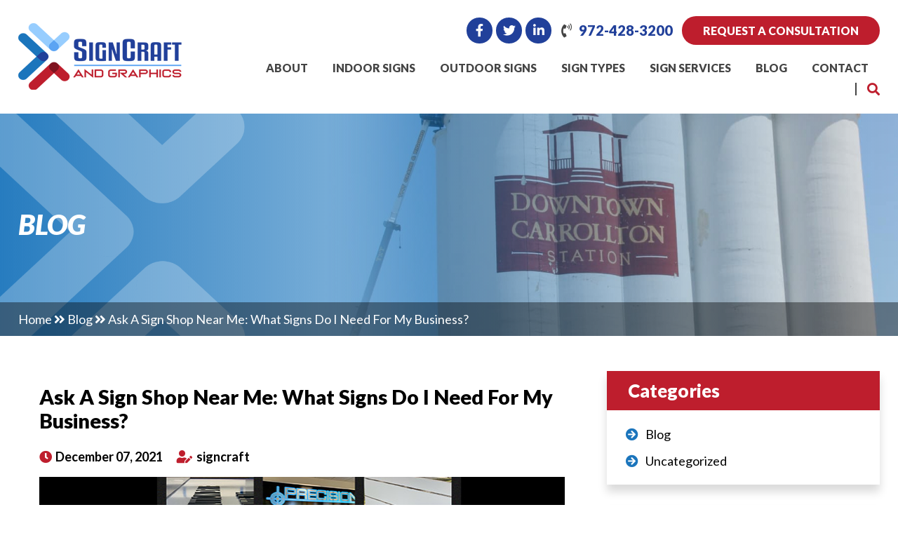

--- FILE ---
content_type: text/html; charset=UTF-8
request_url: https://signcraftandgraphics.com/ask-a-sign-shop-near-me-what-signs-do-i-need-for-my-business/
body_size: 20482
content:
<!DOCTYPE html>
<html lang="en">
    <head><meta charset="utf-8"><script>if(navigator.userAgent.match(/MSIE|Internet Explorer/i)||navigator.userAgent.match(/Trident\/7\..*?rv:11/i)){var href=document.location.href;if(!href.match(/[?&]nowprocket/)){if(href.indexOf("?")==-1){if(href.indexOf("#")==-1){document.location.href=href+"?nowprocket=1"}else{document.location.href=href.replace("#","?nowprocket=1#")}}else{if(href.indexOf("#")==-1){document.location.href=href+"&nowprocket=1"}else{document.location.href=href.replace("#","&nowprocket=1#")}}}}</script><script>(()=>{class RocketLazyLoadScripts{constructor(){this.v="2.0.2",this.userEvents=["keydown","keyup","mousedown","mouseup","mousemove","mouseover","mouseenter","mouseout","mouseleave","touchmove","touchstart","touchend","touchcancel","wheel","click","dblclick","input","visibilitychange"],this.attributeEvents=["onblur","onclick","oncontextmenu","ondblclick","onfocus","onmousedown","onmouseenter","onmouseleave","onmousemove","onmouseout","onmouseover","onmouseup","onmousewheel","onscroll","onsubmit"]}async t(){this.i(),this.o(),/iP(ad|hone)/.test(navigator.userAgent)&&this.h(),this.u(),this.l(this),this.m(),this.k(this),this.p(this),this._(),await Promise.all([this.R(),this.L()]),this.lastBreath=Date.now(),this.S(this),this.P(),this.D(),this.O(),this.M(),await this.C(this.delayedScripts.normal),await this.C(this.delayedScripts.defer),await this.C(this.delayedScripts.async),this.T("domReady"),await this.F(),await this.j(),await this.I(),this.T("windowLoad"),await this.A(),window.dispatchEvent(new Event("rocket-allScriptsLoaded")),this.everythingLoaded=!0,this.lastTouchEnd&&await new Promise((t=>setTimeout(t,500-Date.now()+this.lastTouchEnd))),this.H(),this.T("all"),this.U(),this.W()}i(){this.CSPIssue=sessionStorage.getItem("rocketCSPIssue"),document.addEventListener("securitypolicyviolation",(t=>{this.CSPIssue||"script-src-elem"!==t.violatedDirective||"data"!==t.blockedURI||(this.CSPIssue=!0,sessionStorage.setItem("rocketCSPIssue",!0))}),{isRocket:!0})}o(){window.addEventListener("pageshow",(t=>{this.persisted=t.persisted,this.realWindowLoadedFired=!0}),{isRocket:!0}),window.addEventListener("pagehide",(()=>{this.onFirstUserAction=null}),{isRocket:!0})}h(){let t;function e(e){t=e}window.addEventListener("touchstart",e,{isRocket:!0}),window.addEventListener("touchend",(function i(o){Math.abs(o.changedTouches[0].pageX-t.changedTouches[0].pageX)<10&&Math.abs(o.changedTouches[0].pageY-t.changedTouches[0].pageY)<10&&o.timeStamp-t.timeStamp<200&&(o.target.dispatchEvent(new PointerEvent("click",{target:o.target,bubbles:!0,cancelable:!0})),event.preventDefault(),window.removeEventListener("touchstart",e,{isRocket:!0}),window.removeEventListener("touchend",i,{isRocket:!0}))}),{isRocket:!0})}q(t){this.userActionTriggered||("mousemove"!==t.type||this.firstMousemoveIgnored?"keyup"===t.type||"mouseover"===t.type||"mouseout"===t.type||(this.userActionTriggered=!0,this.onFirstUserAction&&this.onFirstUserAction()):this.firstMousemoveIgnored=!0),"click"===t.type&&t.preventDefault(),this.savedUserEvents.length>0&&(t.stopPropagation(),t.stopImmediatePropagation()),"touchstart"===this.lastEvent&&"touchend"===t.type&&(this.lastTouchEnd=Date.now()),"click"===t.type&&(this.lastTouchEnd=0),this.lastEvent=t.type,this.savedUserEvents.push(t)}u(){this.savedUserEvents=[],this.userEventHandler=this.q.bind(this),this.userEvents.forEach((t=>window.addEventListener(t,this.userEventHandler,{passive:!1,isRocket:!0})))}U(){this.userEvents.forEach((t=>window.removeEventListener(t,this.userEventHandler,{passive:!1,isRocket:!0}))),this.savedUserEvents.forEach((t=>{t.target.dispatchEvent(new window[t.constructor.name](t.type,t))}))}m(){this.eventsMutationObserver=new MutationObserver((t=>{const e="return false";for(const i of t){if("attributes"===i.type){const t=i.target.getAttribute(i.attributeName);t&&t!==e&&(i.target.setAttribute("data-rocket-"+i.attributeName,t),i.target.setAttribute(i.attributeName,e))}"childList"===i.type&&i.addedNodes.forEach((t=>{if(t.nodeType===Node.ELEMENT_NODE)for(const i of t.attributes)this.attributeEvents.includes(i.name)&&i.value&&""!==i.value&&(t.setAttribute("data-rocket-"+i.name,i.value),t.setAttribute(i.name,e))}))}})),this.eventsMutationObserver.observe(document,{subtree:!0,childList:!0,attributeFilter:this.attributeEvents})}H(){this.eventsMutationObserver.disconnect(),this.attributeEvents.forEach((t=>{document.querySelectorAll("[data-rocket-"+t+"]").forEach((e=>{e.setAttribute(t,e.getAttribute("data-rocket-"+t)),e.removeAttribute("data-rocket-"+t)}))}))}k(t){Object.defineProperty(HTMLElement.prototype,"onclick",{get(){return this.rocketonclick},set(e){this.rocketonclick=e,this.setAttribute(t.everythingLoaded?"onclick":"data-rocket-onclick","this.rocketonclick(event)")}})}S(t){function e(e,i){let o=e[i];e[i]=null,Object.defineProperty(e,i,{get:()=>o,set(s){t.everythingLoaded?o=s:e["rocket"+i]=o=s}})}e(document,"onreadystatechange"),e(window,"onload"),e(window,"onpageshow");try{Object.defineProperty(document,"readyState",{get:()=>t.rocketReadyState,set(e){t.rocketReadyState=e},configurable:!0}),document.readyState="loading"}catch(t){console.log("WPRocket DJE readyState conflict, bypassing")}}l(t){this.originalAddEventListener=EventTarget.prototype.addEventListener,this.originalRemoveEventListener=EventTarget.prototype.removeEventListener,this.savedEventListeners=[],EventTarget.prototype.addEventListener=function(e,i,o){o&&o.isRocket||!t.B(e,this)&&!t.userEvents.includes(e)||t.B(e,this)&&!t.userActionTriggered||e.startsWith("rocket-")?t.originalAddEventListener.call(this,e,i,o):t.savedEventListeners.push({target:this,remove:!1,type:e,func:i,options:o})},EventTarget.prototype.removeEventListener=function(e,i,o){o&&o.isRocket||!t.B(e,this)&&!t.userEvents.includes(e)||t.B(e,this)&&!t.userActionTriggered||e.startsWith("rocket-")?t.originalRemoveEventListener.call(this,e,i,o):t.savedEventListeners.push({target:this,remove:!0,type:e,func:i,options:o})}}T(t){"all"===t&&(EventTarget.prototype.addEventListener=this.originalAddEventListener,EventTarget.prototype.removeEventListener=this.originalRemoveEventListener),this.savedEventListeners=this.savedEventListeners.filter((e=>{let i=e.type,o=e.target||window;return"domReady"===t&&"DOMContentLoaded"!==i&&"readystatechange"!==i||("windowLoad"===t&&"load"!==i&&"readystatechange"!==i&&"pageshow"!==i||(this.B(i,o)&&(i="rocket-"+i),e.remove?o.removeEventListener(i,e.func,e.options):o.addEventListener(i,e.func,e.options),!1))}))}p(t){let e;function i(e){return t.everythingLoaded?e:e.split(" ").map((t=>"load"===t||t.startsWith("load.")?"rocket-jquery-load":t)).join(" ")}function o(o){function s(e){const s=o.fn[e];o.fn[e]=o.fn.init.prototype[e]=function(){return this[0]===window&&t.userActionTriggered&&("string"==typeof arguments[0]||arguments[0]instanceof String?arguments[0]=i(arguments[0]):"object"==typeof arguments[0]&&Object.keys(arguments[0]).forEach((t=>{const e=arguments[0][t];delete arguments[0][t],arguments[0][i(t)]=e}))),s.apply(this,arguments),this}}if(o&&o.fn&&!t.allJQueries.includes(o)){const e={DOMContentLoaded:[],"rocket-DOMContentLoaded":[]};for(const t in e)document.addEventListener(t,(()=>{e[t].forEach((t=>t()))}),{isRocket:!0});o.fn.ready=o.fn.init.prototype.ready=function(i){function s(){parseInt(o.fn.jquery)>2?setTimeout((()=>i.bind(document)(o))):i.bind(document)(o)}return t.realDomReadyFired?!t.userActionTriggered||t.fauxDomReadyFired?s():e["rocket-DOMContentLoaded"].push(s):e.DOMContentLoaded.push(s),o([])},s("on"),s("one"),s("off"),t.allJQueries.push(o)}e=o}t.allJQueries=[],o(window.jQuery),Object.defineProperty(window,"jQuery",{get:()=>e,set(t){o(t)}})}P(){const t=new Map;document.write=document.writeln=function(e){const i=document.currentScript,o=document.createRange(),s=i.parentElement;let n=t.get(i);void 0===n&&(n=i.nextSibling,t.set(i,n));const a=document.createDocumentFragment();o.setStart(a,0),a.appendChild(o.createContextualFragment(e)),s.insertBefore(a,n)}}async R(){return new Promise((t=>{this.userActionTriggered?t():this.onFirstUserAction=t}))}async L(){return new Promise((t=>{document.addEventListener("DOMContentLoaded",(()=>{this.realDomReadyFired=!0,t()}),{isRocket:!0})}))}async I(){return this.realWindowLoadedFired?Promise.resolve():new Promise((t=>{window.addEventListener("load",t,{isRocket:!0})}))}M(){this.pendingScripts=[];this.scriptsMutationObserver=new MutationObserver((t=>{for(const e of t)e.addedNodes.forEach((t=>{"SCRIPT"!==t.tagName||t.noModule||t.isWPRocket||this.pendingScripts.push({script:t,promise:new Promise((e=>{const i=()=>{const i=this.pendingScripts.findIndex((e=>e.script===t));i>=0&&this.pendingScripts.splice(i,1),e()};t.addEventListener("load",i,{isRocket:!0}),t.addEventListener("error",i,{isRocket:!0}),setTimeout(i,1e3)}))})}))})),this.scriptsMutationObserver.observe(document,{childList:!0,subtree:!0})}async j(){await this.J(),this.pendingScripts.length?(await this.pendingScripts[0].promise,await this.j()):this.scriptsMutationObserver.disconnect()}D(){this.delayedScripts={normal:[],async:[],defer:[]},document.querySelectorAll("script[type$=rocketlazyloadscript]").forEach((t=>{t.hasAttribute("data-rocket-src")?t.hasAttribute("async")&&!1!==t.async?this.delayedScripts.async.push(t):t.hasAttribute("defer")&&!1!==t.defer||"module"===t.getAttribute("data-rocket-type")?this.delayedScripts.defer.push(t):this.delayedScripts.normal.push(t):this.delayedScripts.normal.push(t)}))}async _(){await this.L();let t=[];document.querySelectorAll("script[type$=rocketlazyloadscript][data-rocket-src]").forEach((e=>{let i=e.getAttribute("data-rocket-src");if(i&&!i.startsWith("data:")){i.startsWith("//")&&(i=location.protocol+i);try{const o=new URL(i).origin;o!==location.origin&&t.push({src:o,crossOrigin:e.crossOrigin||"module"===e.getAttribute("data-rocket-type")})}catch(t){}}})),t=[...new Map(t.map((t=>[JSON.stringify(t),t]))).values()],this.N(t,"preconnect")}async $(t){if(await this.G(),!0!==t.noModule||!("noModule"in HTMLScriptElement.prototype))return new Promise((e=>{let i;function o(){(i||t).setAttribute("data-rocket-status","executed"),e()}try{if(navigator.userAgent.includes("Firefox/")||""===navigator.vendor||this.CSPIssue)i=document.createElement("script"),[...t.attributes].forEach((t=>{let e=t.nodeName;"type"!==e&&("data-rocket-type"===e&&(e="type"),"data-rocket-src"===e&&(e="src"),i.setAttribute(e,t.nodeValue))})),t.text&&(i.text=t.text),t.nonce&&(i.nonce=t.nonce),i.hasAttribute("src")?(i.addEventListener("load",o,{isRocket:!0}),i.addEventListener("error",(()=>{i.setAttribute("data-rocket-status","failed-network"),e()}),{isRocket:!0}),setTimeout((()=>{i.isConnected||e()}),1)):(i.text=t.text,o()),i.isWPRocket=!0,t.parentNode.replaceChild(i,t);else{const i=t.getAttribute("data-rocket-type"),s=t.getAttribute("data-rocket-src");i?(t.type=i,t.removeAttribute("data-rocket-type")):t.removeAttribute("type"),t.addEventListener("load",o,{isRocket:!0}),t.addEventListener("error",(i=>{this.CSPIssue&&i.target.src.startsWith("data:")?(console.log("WPRocket: CSP fallback activated"),t.removeAttribute("src"),this.$(t).then(e)):(t.setAttribute("data-rocket-status","failed-network"),e())}),{isRocket:!0}),s?(t.fetchPriority="high",t.removeAttribute("data-rocket-src"),t.src=s):t.src="data:text/javascript;base64,"+window.btoa(unescape(encodeURIComponent(t.text)))}}catch(i){t.setAttribute("data-rocket-status","failed-transform"),e()}}));t.setAttribute("data-rocket-status","skipped")}async C(t){const e=t.shift();return e?(e.isConnected&&await this.$(e),this.C(t)):Promise.resolve()}O(){this.N([...this.delayedScripts.normal,...this.delayedScripts.defer,...this.delayedScripts.async],"preload")}N(t,e){this.trash=this.trash||[];let i=!0;var o=document.createDocumentFragment();t.forEach((t=>{const s=t.getAttribute&&t.getAttribute("data-rocket-src")||t.src;if(s&&!s.startsWith("data:")){const n=document.createElement("link");n.href=s,n.rel=e,"preconnect"!==e&&(n.as="script",n.fetchPriority=i?"high":"low"),t.getAttribute&&"module"===t.getAttribute("data-rocket-type")&&(n.crossOrigin=!0),t.crossOrigin&&(n.crossOrigin=t.crossOrigin),t.integrity&&(n.integrity=t.integrity),t.nonce&&(n.nonce=t.nonce),o.appendChild(n),this.trash.push(n),i=!1}})),document.head.appendChild(o)}W(){this.trash.forEach((t=>t.remove()))}async F(){try{document.readyState="interactive"}catch(t){}this.fauxDomReadyFired=!0;try{await this.G(),document.dispatchEvent(new Event("rocket-readystatechange")),await this.G(),document.rocketonreadystatechange&&document.rocketonreadystatechange(),await this.G(),document.dispatchEvent(new Event("rocket-DOMContentLoaded")),await this.G(),window.dispatchEvent(new Event("rocket-DOMContentLoaded"))}catch(t){console.error(t)}}async A(){try{document.readyState="complete"}catch(t){}try{await this.G(),document.dispatchEvent(new Event("rocket-readystatechange")),await this.G(),document.rocketonreadystatechange&&document.rocketonreadystatechange(),await this.G(),window.dispatchEvent(new Event("rocket-load")),await this.G(),window.rocketonload&&window.rocketonload(),await this.G(),this.allJQueries.forEach((t=>t(window).trigger("rocket-jquery-load"))),await this.G();const t=new Event("rocket-pageshow");t.persisted=this.persisted,window.dispatchEvent(t),await this.G(),window.rocketonpageshow&&window.rocketonpageshow({persisted:this.persisted})}catch(t){console.error(t)}}async G(){Date.now()-this.lastBreath>45&&(await this.J(),this.lastBreath=Date.now())}async J(){return document.hidden?new Promise((t=>setTimeout(t))):new Promise((t=>requestAnimationFrame(t)))}B(t,e){return e===document&&"readystatechange"===t||(e===document&&"DOMContentLoaded"===t||(e===window&&"DOMContentLoaded"===t||(e===window&&"load"===t||e===window&&"pageshow"===t)))}static run(){(new RocketLazyLoadScripts).t()}}RocketLazyLoadScripts.run()})();</script>
        
        <meta http-equiv="X-UA-Compatible" content="IE=edge">
        <meta name="viewport" content="width=device-width, initial-scale=1">
        <!-- Google Tag Manager -->
        <script>(function(w,d,s,l,i){w[l]=w[l]||[];w[l].push({'gtm.start':
        new Date().getTime(),event:'gtm.js'});var f=d.getElementsByTagName(s)[0],
        j=d.createElement(s),dl=l!='dataLayer'?'&l='+l:'';j.async=true;j.src=
        'https://www.googletagmanager.com/gtm.js?id='+i+dl;f.parentNode.insertBefore(j,f);
        })(window,document,'script','dataLayer','GTM-NN3ZD8P');</script>
        <!-- End Google Tag Manager -->
        <script type="application/ld+json">
            {
              "@context": "http://schema.org",
              "@type": "LocalBusiness",
              "additionalType": "https://productontology.org/id/Signage",
              "name": "SignCraft and Graphics",
              "telephone": "972-428-3200",
              "openingHours": "Mo, Tu, We, Th 08:30-17:00 Fr 08:30-16:30",
              "url": "https://signcraftandgraphics.com",
              "logo": "https://signcraftandgraphics.com/wp-content/uploads/2020/04/logo.png",
              "image": "https://signcraftandgraphics.com/wp-content/uploads/2020/04/logo.png",
              "priceRange": "$$",
              "paymentAccepted": "Cash, Check, Debit Card and Credit Card",
              "email": "info@signcraftandgraphics.com",
              "additionalProperty": {
                "@type": "PropertyValue",
                "url": "https://en.wikipedia.org/wiki/Signage"
              },
              "aggregateRating": {
                "@type": "AggregateRating",
                "ratingValue": "5",
                "reviewCount": "3"
              }, 
              "address": {
                "@type": "PostalAddress",
                "streetAddress": "1313 Valwood Parkway, Suite 324",
                "addressLocality": "Carrollton",
                "addressRegion": "TX",
                "postalCode": "75006",
                "addressCountry": "US"
              },
              "geo": {
                "@type": "GeoCoordinates",
                "latitude": 32.9382574,
                "longitude": -96.9142977
              }
            }
        </script>
        <script type="application/ld+json">
            {
                "@context": "http://schema.org",
                "@type": "Service",
                "serviceType": "Sign and Graphics",
                "areaServed": [
                    {
                        "@type": "City",
                        "name": "Addison, TX",
                        "@id": "https://en.wikipedia.org/wiki/Addison,_Texas"
                    },
                    {
                        "@type": "City",
                        "name": "Buckingham, TX",
                        "@id": "https://en.wikipedia.org/wiki/Buckingham,_Richardson,_Texas"
                    },
                    {
                        "@type": "City",
                        "name": "Cockrell Hill, TX",
                        "@id": "https://en.wikipedia.org/wiki/Cockrell_Hill,_Texas"
                    },
                    {
                        "@type": "City",
                        "name": "Coppell, TX",
                        "@id": "https://en.wikipedia.org/wiki/Coppell,_Texas"
                    },
                    {
                        "@type": "City",
                        "name": "Copper Canyon, TX",
                        "@id": "https://en.wikipedia.org/wiki/Copper_Canyon,_Texas"
                    },
                    {
                        "@type": "City",
                        "name": "Dallas, TX",
                        "@id": "https://en.wikipedia.org/wiki/Dallas"
                    },
                    {
                        "@type": "City",
                        "name": "Double Oak, TX",
                        "@id": "https://en.wikipedia.org/wiki/Double_Oak,_Texas"
                    },
                    {
                        "@type": "City",
                        "name": "Farmers Branch, TX",
                        "@id": "https://en.wikipedia.org/wiki/Farmers_Branch,_Texas"
                    },
                    {
                        "@type": "City",
                        "name": "Flower Mound, TX",
                        "@id": "https://en.wikipedia.org/wiki/Flower_Mound,_Texas"
                    },
                    {
                        "@type": "City",
                        "name": "Frisco, TX",
                        "@id": "https://en.wikipedia.org/wiki/Frisco,_Texas"
                    },
                    {
                        "@type": "City",
                        "name": "Grand Prairie, TX",
                        "@id": "https://en.wikipedia.org/wiki/Grand_Prairie,_Texas"
                    },
                    {
                        "@type": "City",
                        "name": "Grapevine, TX",
                        "@id": "https://en.wikipedia.org/wiki/Grapevine,_Texas"
                    },
                    {
                        "@type": "City",
                        "name": "Highland Park, TX",
                        "@id": "https://en.wikipedia.org/wiki/Highland_Park,_Texas"
                    },
                    {
                        "@type": "City",
                        "name": "Irving, TX",
                        "@id": "https://en.wikipedia.org/wiki/Irving,_Texas"
                    },
                    {
                        "@type": "City",
                        "name": "Lake Dallas, TX",
                        "@id": "https://en.wikipedia.org/wiki/Lake_Dallas,_Texas"
                    },
                    {
                        "@type": "City",
                        "name": "Lakewood Village, TX",
                        "@id": "https://en.wikipedia.org/wiki/Lakewood_Village,_Texas"
                    },
                    {
                        "@type": "City",
                        "name": "Las Colinas, TX",
                        "@id": "https://en.wikipedia.org/wiki/Las_Colinas"
                    },
                    {
                        "@type": "City",
                        "name": "Lewisville, TX",
                        "@id": "https://en.wikipedia.org/wiki/Lewisville,_Texas"
                    },
                    {
                        "@type": "City",
                        "name": "Oak Point, TX",
                        "@id": "https://en.wikipedia.org/wiki/Oak_Point,_Texas"
                    },
                    {
                        "@type": "City",
                        "name": "Plano, TX",
                        "@id": "https://en.wikipedia.org/wiki/Plano,_Texas"
                    },
                    {
                        "@type": "City",
                        "name": "Prestonwood, TX",
                        "@id": "https://en.wikipedia.org/wiki/Prestonwood_Town_Center"
                    },
                    {
                        "@type": "City",
                        "name": "Richardson, TX",
                        "@id": "https://en.wikipedia.org/wiki/Richardson,_Texas"
                    },
                    {
                        "@type": "City",
                        "name": "The Colony, TX",
                        "@id": "https://en.wikipedia.org/wiki/The_Colony,_Texas"
                    },
                    {
                        "@type": "City",
                        "name": "University Park, TX",
                        "@id": "https://en.wikipedia.org/wiki/University_Park,_Texas"
                    }
                ]
            }
        </script>
                    <title>Ask A Sign Shop Near Me: What Signs Do I Need For My Business? - Signcraft And Graphics</title><link rel="preload" data-rocket-preload as="style" href="https://fonts.googleapis.com/css?family=Fredericka%20the%20Great%7CLato%3A400%2C400i%2C700%2C700i%2C900%2C900i&#038;display=swap" /><link rel="stylesheet" href="https://fonts.googleapis.com/css?family=Fredericka%20the%20Great%7CLato%3A400%2C400i%2C700%2C700i%2C900%2C900i&#038;display=swap" media="print" onload="this.media='all'" /><noscript><link rel="stylesheet" href="https://fonts.googleapis.com/css?family=Fredericka%20the%20Great%7CLato%3A400%2C400i%2C700%2C700i%2C900%2C900i&#038;display=swap" /></noscript>
                <link rel="icon" type="image/x-icon" href="https://signcraftandgraphics.com/wp-content/themes/signcraft/img/favicon.ico" />


        <link rel="preload" as="font" href="https://signcraftandgraphics.com/wp-content/themes/signcraft/webfonts/fa-brands-400.woff2" type="font/woff2" crossorigin="anonymous">

        <!-- <link rel="preload" as="font" href="https://signcraftandgraphics.com/wp-content/themes/signcraft/webfonts/fa-regular-400.woff2" type="font/woff2" crossorigin="anonymous"> -->

        <link rel="preload" as="font" href="https://signcraftandgraphics.com/wp-content/themes/signcraft/webfonts/fa-solid-900.woff2" type="font/woff2" crossorigin="anonymous">

        <link rel="preload" as="font" href="https://fonts.gstatic.com/s/frederickathegreat/v9/9Bt33CxNwt7aOctW2xjbCstzwVKsIBVV--SjxbcHcQ2K.woff2" type="font/woff2" crossorigin="anonymous">

        <!--
        <link rel="preload" as="font" href="https://fonts.gstatic.com/s/lato/v16/S6u9w4BMUTPHh50XSwiPGQ3q5d0.woff2" type="font/woff2" crossorigin="anonymous">    

        <link rel="preload" as="font" href="https://fonts.gstatic.com/s/lato/v16/S6u_w4BMUTPHjxsI3wi_Gwftx9897g.woff2" type="font/woff2" crossorigin="anonymous">

        <link rel="preload" as="font" href="https://fonts.gstatic.com/s/lato/v16/S6u9w4BMUTPHh6UVSwiPGQ3q5d0.woff2" type="font/woff2" crossorigin="anonymous">
        
        <link rel="preload" as="font" href="https://fonts.gstatic.com/s/lato/v16/S6u8w4BMUTPHjxsAXC-qNiXg7Q.woff2" type="font/woff2" crossorigin="anonymous"> 

        <link rel="preload" as="font" href="https://fonts.gstatic.com/s/lato/v16/S6uyw4BMUTPHjx4wXiWtFCc.woff2" type="font/woff2" crossorigin="anonymous"> --> 


        
        

                    <link rel="stylesheet" href="https://signcraftandgraphics.com/wp-content/themes/signcraft/css/all.css">
            <link rel="stylesheet" type="text/css" href="https://signcraftandgraphics.com/wp-content/themes/signcraft/css/jquery.fancybox.min.css">
        
        
        <link href="https://signcraftandgraphics.com/wp-content/themes/signcraft/css/bootstrap-grid.min.css" rel="stylesheet">
        <link rel="stylesheet" href="https://signcraftandgraphics.com/wp-content/themes/signcraft/above-fold.css">
        <link rel="stylesheet" href="https://signcraftandgraphics.com/wp-content/themes/signcraft/style.css">
        <meta name='robots' content='index, follow, max-image-preview:large, max-snippet:-1, max-video-preview:-1' />

	<!-- This site is optimized with the Yoast SEO plugin v19.1 - https://yoast.com/wordpress/plugins/seo/ -->
	<meta name="description" content="Today’s post explains how to plan and order your first business sign system in Carrollton, TX. Read on or call (972)-428-3200 to speak directly with a sign shop near you and begin your order." />
	<link rel="canonical" href="https://signcraftandgraphics.com/ask-a-sign-shop-near-me-what-signs-do-i-need-for-my-business/" />
	<meta property="og:locale" content="en_US" />
	<meta property="og:type" content="article" />
	<meta property="og:title" content="Ask A Sign Shop Near Me: What Signs Do I Need For My Business? - Signcraft And Graphics" />
	<meta property="og:description" content="Today’s post explains how to plan and order your first business sign system in Carrollton, TX. Read on or call (972)-428-3200 to speak directly with a sign shop near you and begin your order." />
	<meta property="og:url" content="https://signcraftandgraphics.com/ask-a-sign-shop-near-me-what-signs-do-i-need-for-my-business/" />
	<meta property="og:site_name" content="SignCraft and Graphics" />
	<meta property="article:published_time" content="2021-12-07T15:19:20+00:00" />
	<meta property="article:modified_time" content="2022-09-20T10:34:51+00:00" />
	<meta property="og:image" content="https://signcraftandgraphics.com/wp-content/uploads/2021/12/Ask-a-Sign-Shop-Near-Me-What-Signs-Do-I-Need-for-My-Business.jpg" />
	<meta property="og:image:width" content="750" />
	<meta property="og:image:height" content="320" />
	<meta property="og:image:type" content="image/jpeg" />
	<meta name="twitter:card" content="summary_large_image" />
	<meta name="twitter:label1" content="Written by" />
	<meta name="twitter:data1" content="signcraft" />
	<meta name="twitter:label2" content="Est. reading time" />
	<meta name="twitter:data2" content="4 minutes" />
	<script type="application/ld+json" class="yoast-schema-graph">{"@context":"https://schema.org","@graph":[{"@type":"WebSite","@id":"https://signcraftandgraphics.com/#website","url":"https://signcraftandgraphics.com/","name":"SignCraft and Graphics","description":"","potentialAction":[{"@type":"SearchAction","target":{"@type":"EntryPoint","urlTemplate":"https://signcraftandgraphics.com/?s={search_term_string}"},"query-input":"required name=search_term_string"}],"inLanguage":"en-US"},{"@type":"ImageObject","inLanguage":"en-US","@id":"https://signcraftandgraphics.com/ask-a-sign-shop-near-me-what-signs-do-i-need-for-my-business/#primaryimage","url":"https://signcraftandgraphics.com/wp-content/uploads/2021/12/Ask-a-Sign-Shop-Near-Me-What-Signs-Do-I-Need-for-My-Business.jpg","contentUrl":"https://signcraftandgraphics.com/wp-content/uploads/2021/12/Ask-a-Sign-Shop-Near-Me-What-Signs-Do-I-Need-for-My-Business.jpg","width":750,"height":320,"caption":"Ask A Sign Shop Near Me: What Signs Do I Need For My Business?"},{"@type":"WebPage","@id":"https://signcraftandgraphics.com/ask-a-sign-shop-near-me-what-signs-do-i-need-for-my-business/#webpage","url":"https://signcraftandgraphics.com/ask-a-sign-shop-near-me-what-signs-do-i-need-for-my-business/","name":"Ask A Sign Shop Near Me: What Signs Do I Need For My Business? - Signcraft And Graphics","isPartOf":{"@id":"https://signcraftandgraphics.com/#website"},"primaryImageOfPage":{"@id":"https://signcraftandgraphics.com/ask-a-sign-shop-near-me-what-signs-do-i-need-for-my-business/#primaryimage"},"datePublished":"2021-12-07T15:19:20+00:00","dateModified":"2022-09-20T10:34:51+00:00","author":{"@id":"https://signcraftandgraphics.com/#/schema/person/5bdeb59b82df0463db5d83749ae1343e"},"description":"Today’s post explains how to plan and order your first business sign system in Carrollton, TX. Read on or call (972)-428-3200 to speak directly with a sign shop near you and begin your order.","breadcrumb":{"@id":"https://signcraftandgraphics.com/ask-a-sign-shop-near-me-what-signs-do-i-need-for-my-business/#breadcrumb"},"inLanguage":"en-US","potentialAction":[{"@type":"ReadAction","target":["https://signcraftandgraphics.com/ask-a-sign-shop-near-me-what-signs-do-i-need-for-my-business/"]}]},{"@type":"BreadcrumbList","@id":"https://signcraftandgraphics.com/ask-a-sign-shop-near-me-what-signs-do-i-need-for-my-business/#breadcrumb","itemListElement":[{"@type":"ListItem","position":1,"name":"Home","item":"https://signcraftandgraphics.com/"},{"@type":"ListItem","position":2,"name":"Ask A Sign Shop Near Me: What Signs Do I Need For My Business?"}]},{"@type":"Person","@id":"https://signcraftandgraphics.com/#/schema/person/5bdeb59b82df0463db5d83749ae1343e","name":"signcraft","image":{"@type":"ImageObject","inLanguage":"en-US","@id":"https://signcraftandgraphics.com/#/schema/person/image/","url":"https://secure.gravatar.com/avatar/fe0a199c9965418aaf865b19422eea72?s=96&d=mm&r=g","contentUrl":"https://secure.gravatar.com/avatar/fe0a199c9965418aaf865b19422eea72?s=96&d=mm&r=g","caption":"signcraft"},"sameAs":["https://signcraftandgraphics.com"],"url":"https://signcraftandgraphics.com/author/signcraft/"}]}</script>
	<!-- / Yoast SEO plugin. -->


<link rel='dns-prefetch' href='//ajax.googleapis.com' />
<link href='https://fonts.gstatic.com' crossorigin rel='preconnect' />
<style type="text/css">
img.wp-smiley,
img.emoji {
	display: inline !important;
	border: none !important;
	box-shadow: none !important;
	height: 1em !important;
	width: 1em !important;
	margin: 0 0.07em !important;
	vertical-align: -0.1em !important;
	background: none !important;
	padding: 0 !important;
}
</style>
	<link rel='stylesheet' id='structured-content-frontend-css' href='https://signcraftandgraphics.com/wp-content/plugins/structured-content/dist/blocks.style.build.css?ver=1.5.3' type='text/css' media='all' />
<link rel='stylesheet' id='wp-block-library-css' href='https://signcraftandgraphics.com/wp-includes/css/dist/block-library/style.min.css?ver=683159709293fc4d0313908a1606f79a' type='text/css' media='all' />
<link rel='stylesheet' id='classic-theme-styles-css' href='https://signcraftandgraphics.com/wp-includes/css/classic-themes.min.css?ver=1' type='text/css' media='all' />
<style id='global-styles-inline-css' type='text/css'>
body{--wp--preset--color--black: #000000;--wp--preset--color--cyan-bluish-gray: #abb8c3;--wp--preset--color--white: #ffffff;--wp--preset--color--pale-pink: #f78da7;--wp--preset--color--vivid-red: #cf2e2e;--wp--preset--color--luminous-vivid-orange: #ff6900;--wp--preset--color--luminous-vivid-amber: #fcb900;--wp--preset--color--light-green-cyan: #7bdcb5;--wp--preset--color--vivid-green-cyan: #00d084;--wp--preset--color--pale-cyan-blue: #8ed1fc;--wp--preset--color--vivid-cyan-blue: #0693e3;--wp--preset--color--vivid-purple: #9b51e0;--wp--preset--gradient--vivid-cyan-blue-to-vivid-purple: linear-gradient(135deg,rgba(6,147,227,1) 0%,rgb(155,81,224) 100%);--wp--preset--gradient--light-green-cyan-to-vivid-green-cyan: linear-gradient(135deg,rgb(122,220,180) 0%,rgb(0,208,130) 100%);--wp--preset--gradient--luminous-vivid-amber-to-luminous-vivid-orange: linear-gradient(135deg,rgba(252,185,0,1) 0%,rgba(255,105,0,1) 100%);--wp--preset--gradient--luminous-vivid-orange-to-vivid-red: linear-gradient(135deg,rgba(255,105,0,1) 0%,rgb(207,46,46) 100%);--wp--preset--gradient--very-light-gray-to-cyan-bluish-gray: linear-gradient(135deg,rgb(238,238,238) 0%,rgb(169,184,195) 100%);--wp--preset--gradient--cool-to-warm-spectrum: linear-gradient(135deg,rgb(74,234,220) 0%,rgb(151,120,209) 20%,rgb(207,42,186) 40%,rgb(238,44,130) 60%,rgb(251,105,98) 80%,rgb(254,248,76) 100%);--wp--preset--gradient--blush-light-purple: linear-gradient(135deg,rgb(255,206,236) 0%,rgb(152,150,240) 100%);--wp--preset--gradient--blush-bordeaux: linear-gradient(135deg,rgb(254,205,165) 0%,rgb(254,45,45) 50%,rgb(107,0,62) 100%);--wp--preset--gradient--luminous-dusk: linear-gradient(135deg,rgb(255,203,112) 0%,rgb(199,81,192) 50%,rgb(65,88,208) 100%);--wp--preset--gradient--pale-ocean: linear-gradient(135deg,rgb(255,245,203) 0%,rgb(182,227,212) 50%,rgb(51,167,181) 100%);--wp--preset--gradient--electric-grass: linear-gradient(135deg,rgb(202,248,128) 0%,rgb(113,206,126) 100%);--wp--preset--gradient--midnight: linear-gradient(135deg,rgb(2,3,129) 0%,rgb(40,116,252) 100%);--wp--preset--duotone--dark-grayscale: url('#wp-duotone-dark-grayscale');--wp--preset--duotone--grayscale: url('#wp-duotone-grayscale');--wp--preset--duotone--purple-yellow: url('#wp-duotone-purple-yellow');--wp--preset--duotone--blue-red: url('#wp-duotone-blue-red');--wp--preset--duotone--midnight: url('#wp-duotone-midnight');--wp--preset--duotone--magenta-yellow: url('#wp-duotone-magenta-yellow');--wp--preset--duotone--purple-green: url('#wp-duotone-purple-green');--wp--preset--duotone--blue-orange: url('#wp-duotone-blue-orange');--wp--preset--font-size--small: 13px;--wp--preset--font-size--medium: 20px;--wp--preset--font-size--large: 36px;--wp--preset--font-size--x-large: 42px;--wp--preset--spacing--20: 0.44rem;--wp--preset--spacing--30: 0.67rem;--wp--preset--spacing--40: 1rem;--wp--preset--spacing--50: 1.5rem;--wp--preset--spacing--60: 2.25rem;--wp--preset--spacing--70: 3.38rem;--wp--preset--spacing--80: 5.06rem;}:where(.is-layout-flex){gap: 0.5em;}body .is-layout-flow > .alignleft{float: left;margin-inline-start: 0;margin-inline-end: 2em;}body .is-layout-flow > .alignright{float: right;margin-inline-start: 2em;margin-inline-end: 0;}body .is-layout-flow > .aligncenter{margin-left: auto !important;margin-right: auto !important;}body .is-layout-constrained > .alignleft{float: left;margin-inline-start: 0;margin-inline-end: 2em;}body .is-layout-constrained > .alignright{float: right;margin-inline-start: 2em;margin-inline-end: 0;}body .is-layout-constrained > .aligncenter{margin-left: auto !important;margin-right: auto !important;}body .is-layout-constrained > :where(:not(.alignleft):not(.alignright):not(.alignfull)){max-width: var(--wp--style--global--content-size);margin-left: auto !important;margin-right: auto !important;}body .is-layout-constrained > .alignwide{max-width: var(--wp--style--global--wide-size);}body .is-layout-flex{display: flex;}body .is-layout-flex{flex-wrap: wrap;align-items: center;}body .is-layout-flex > *{margin: 0;}:where(.wp-block-columns.is-layout-flex){gap: 2em;}.has-black-color{color: var(--wp--preset--color--black) !important;}.has-cyan-bluish-gray-color{color: var(--wp--preset--color--cyan-bluish-gray) !important;}.has-white-color{color: var(--wp--preset--color--white) !important;}.has-pale-pink-color{color: var(--wp--preset--color--pale-pink) !important;}.has-vivid-red-color{color: var(--wp--preset--color--vivid-red) !important;}.has-luminous-vivid-orange-color{color: var(--wp--preset--color--luminous-vivid-orange) !important;}.has-luminous-vivid-amber-color{color: var(--wp--preset--color--luminous-vivid-amber) !important;}.has-light-green-cyan-color{color: var(--wp--preset--color--light-green-cyan) !important;}.has-vivid-green-cyan-color{color: var(--wp--preset--color--vivid-green-cyan) !important;}.has-pale-cyan-blue-color{color: var(--wp--preset--color--pale-cyan-blue) !important;}.has-vivid-cyan-blue-color{color: var(--wp--preset--color--vivid-cyan-blue) !important;}.has-vivid-purple-color{color: var(--wp--preset--color--vivid-purple) !important;}.has-black-background-color{background-color: var(--wp--preset--color--black) !important;}.has-cyan-bluish-gray-background-color{background-color: var(--wp--preset--color--cyan-bluish-gray) !important;}.has-white-background-color{background-color: var(--wp--preset--color--white) !important;}.has-pale-pink-background-color{background-color: var(--wp--preset--color--pale-pink) !important;}.has-vivid-red-background-color{background-color: var(--wp--preset--color--vivid-red) !important;}.has-luminous-vivid-orange-background-color{background-color: var(--wp--preset--color--luminous-vivid-orange) !important;}.has-luminous-vivid-amber-background-color{background-color: var(--wp--preset--color--luminous-vivid-amber) !important;}.has-light-green-cyan-background-color{background-color: var(--wp--preset--color--light-green-cyan) !important;}.has-vivid-green-cyan-background-color{background-color: var(--wp--preset--color--vivid-green-cyan) !important;}.has-pale-cyan-blue-background-color{background-color: var(--wp--preset--color--pale-cyan-blue) !important;}.has-vivid-cyan-blue-background-color{background-color: var(--wp--preset--color--vivid-cyan-blue) !important;}.has-vivid-purple-background-color{background-color: var(--wp--preset--color--vivid-purple) !important;}.has-black-border-color{border-color: var(--wp--preset--color--black) !important;}.has-cyan-bluish-gray-border-color{border-color: var(--wp--preset--color--cyan-bluish-gray) !important;}.has-white-border-color{border-color: var(--wp--preset--color--white) !important;}.has-pale-pink-border-color{border-color: var(--wp--preset--color--pale-pink) !important;}.has-vivid-red-border-color{border-color: var(--wp--preset--color--vivid-red) !important;}.has-luminous-vivid-orange-border-color{border-color: var(--wp--preset--color--luminous-vivid-orange) !important;}.has-luminous-vivid-amber-border-color{border-color: var(--wp--preset--color--luminous-vivid-amber) !important;}.has-light-green-cyan-border-color{border-color: var(--wp--preset--color--light-green-cyan) !important;}.has-vivid-green-cyan-border-color{border-color: var(--wp--preset--color--vivid-green-cyan) !important;}.has-pale-cyan-blue-border-color{border-color: var(--wp--preset--color--pale-cyan-blue) !important;}.has-vivid-cyan-blue-border-color{border-color: var(--wp--preset--color--vivid-cyan-blue) !important;}.has-vivid-purple-border-color{border-color: var(--wp--preset--color--vivid-purple) !important;}.has-vivid-cyan-blue-to-vivid-purple-gradient-background{background: var(--wp--preset--gradient--vivid-cyan-blue-to-vivid-purple) !important;}.has-light-green-cyan-to-vivid-green-cyan-gradient-background{background: var(--wp--preset--gradient--light-green-cyan-to-vivid-green-cyan) !important;}.has-luminous-vivid-amber-to-luminous-vivid-orange-gradient-background{background: var(--wp--preset--gradient--luminous-vivid-amber-to-luminous-vivid-orange) !important;}.has-luminous-vivid-orange-to-vivid-red-gradient-background{background: var(--wp--preset--gradient--luminous-vivid-orange-to-vivid-red) !important;}.has-very-light-gray-to-cyan-bluish-gray-gradient-background{background: var(--wp--preset--gradient--very-light-gray-to-cyan-bluish-gray) !important;}.has-cool-to-warm-spectrum-gradient-background{background: var(--wp--preset--gradient--cool-to-warm-spectrum) !important;}.has-blush-light-purple-gradient-background{background: var(--wp--preset--gradient--blush-light-purple) !important;}.has-blush-bordeaux-gradient-background{background: var(--wp--preset--gradient--blush-bordeaux) !important;}.has-luminous-dusk-gradient-background{background: var(--wp--preset--gradient--luminous-dusk) !important;}.has-pale-ocean-gradient-background{background: var(--wp--preset--gradient--pale-ocean) !important;}.has-electric-grass-gradient-background{background: var(--wp--preset--gradient--electric-grass) !important;}.has-midnight-gradient-background{background: var(--wp--preset--gradient--midnight) !important;}.has-small-font-size{font-size: var(--wp--preset--font-size--small) !important;}.has-medium-font-size{font-size: var(--wp--preset--font-size--medium) !important;}.has-large-font-size{font-size: var(--wp--preset--font-size--large) !important;}.has-x-large-font-size{font-size: var(--wp--preset--font-size--x-large) !important;}
.wp-block-navigation a:where(:not(.wp-element-button)){color: inherit;}
:where(.wp-block-columns.is-layout-flex){gap: 2em;}
.wp-block-pullquote{font-size: 1.5em;line-height: 1.6;}
</style>
<link rel='stylesheet' id='cookieconsent_css-css' href='https://signcraftandgraphics.com/wp-content/plugins/ak-gdpr/js/cookieconsent/cookieconsent.min.css?ver=683159709293fc4d0313908a1606f79a' type='text/css' media='all' />
<link rel='stylesheet' id='cookieconsent_css_extra-css' href='https://signcraftandgraphics.com/wp-content/plugins/ak-gdpr/css/consent_extra.css?ver=683159709293fc4d0313908a1606f79a' type='text/css' media='all' />
<link rel='stylesheet' id='contact-form-7-css' href='https://signcraftandgraphics.com/wp-content/plugins/contact-form-7/includes/css/styles.css?ver=5.7.7' type='text/css' media='all' />
<link rel='stylesheet' id='ct-interactive-map-css' href='https://signcraftandgraphics.com/wp-content/plugins/ct-interactive-map/css/ct-interactive-map.css?ver=683159709293fc4d0313908a1606f79a' type='text/css' media='all' />
<link rel='stylesheet' id='wpa-css-css' href='https://signcraftandgraphics.com/wp-content/plugins/honeypot/includes/css/wpa.css?ver=2.3.04' type='text/css' media='all' />
<link rel='stylesheet' id='wpcf7-redirect-script-frontend-css' href='https://signcraftandgraphics.com/wp-content/plugins/wpcf7-redirect/build/css/wpcf7-redirect-frontend.min.css?ver=1.1' type='text/css' media='all' />
<link rel='stylesheet' id='wp-pagenavi-css' href='https://signcraftandgraphics.com/wp-content/plugins/wp-pagenavi/pagenavi-css.css?ver=2.70' type='text/css' media='all' />
<script type='text/javascript' src='https://ajax.googleapis.com/ajax/libs/jquery/3.4.1/jquery.min.js' id='jquery-js'></script>
<link rel="https://api.w.org/" href="https://signcraftandgraphics.com/wp-json/" /><link rel="alternate" type="application/json" href="https://signcraftandgraphics.com/wp-json/wp/v2/posts/1617" /><link rel="EditURI" type="application/rsd+xml" title="RSD" href="https://signcraftandgraphics.com/xmlrpc.php?rsd" />
<link rel="wlwmanifest" type="application/wlwmanifest+xml" href="https://signcraftandgraphics.com/wp-includes/wlwmanifest.xml" />

<link rel='shortlink' href='https://signcraftandgraphics.com/?p=1617' />
<link rel="alternate" type="application/json+oembed" href="https://signcraftandgraphics.com/wp-json/oembed/1.0/embed?url=https%3A%2F%2Fsigncraftandgraphics.com%2Fask-a-sign-shop-near-me-what-signs-do-i-need-for-my-business%2F" />
<link rel="alternate" type="text/xml+oembed" href="https://signcraftandgraphics.com/wp-json/oembed/1.0/embed?url=https%3A%2F%2Fsigncraftandgraphics.com%2Fask-a-sign-shop-near-me-what-signs-do-i-need-for-my-business%2F&#038;format=xml" />
    <style type="text/css">
        /*.cc-allow {
            background:  !important;
        }
        .cc-dismiss {
            background:  !important;
        }
        .cc-window.cc-banner {
            background:  !important;
        }*/
    </style>
            <!-- display the consent message using the API after page is loaded --> 
            <script type="rocketlazyloadscript">
                window.addEventListener("load", function(){
                    window.cookieconsent.initialise({
                        "cookie": {
                            "name": "ak_cookieconsent_status"
                        },    
                        "palette": {
                            "popup": {
                                "background": "#c7282a"
                             },
                            "button": {
                                "background": "#0d0f40",
                                "text": "#fff"
                            },
                            highlight: {background: '#f8e71c', border: '#f8e71c', text: '#000000'}
                         },
                        "position": "bottom",
                        "content": {
                            "allow": "Accept Cookies",
                            "dismiss": "Decline",
                            "link": 'Read more',
                            "message": "Cookie Message - This website uses cookies to provide an exceptional user experience. Cookies enable you to enjoy certain features and allow us to understand how our site is being used. By continuing to use our site, you consent to our use of cookies.",
                            "href" : "https://signcraftandgraphics.com/privacy-policy/",
                        },
                        layout: 'my-cool-layout',
                        layouts: {
                          'my-cool-layout': '<div class="ak-consonent-wrapper">\
                           <div class="ak-consonent-content">{{message}} {{link}}</div> <div class="ak-consonent-button">{{compliance}} {{allow}} </div></div>',
                        },
                        onStatusChange: function(status, chosenBefore) {
                          jQuery.ajax({
                              url : "/wp-admin/admin-ajax.php",
                              type : 'POST',
                              data : {
                                  action : 'set_status_on_cookie',
                                  status : status
                              },
                              success : function( response ) {
                                 
                              }
                          });
                        }
                    });
                });
            </script>
	<meta name="keywords" content="" />
	    <style type="text/css">
        div[data-nosnippet]{
            display: none !important;
        }
        div[class*="theme--light"]{
            display: none !important;
        }
    </style>
    		<style type="text/css" id="wp-custom-css">
			.topright.sticky-nav {
    padding: 10px 20px;
    background: #FFF;
    position: fixed;
    z-index: 5;
    margin: 0;
    left: 0;
    top: 0;
}
.main-nav.sticky-nav {
    box-shadow: 0px 10px 10px rgba(0, 0, 0, .2);
    top: 60px;
}

div.wpcf7-response-output { margin: 0em 0.5em 1em;
}
 div.wpcf7 .ajax-loader {
    position: absolute;
    left: 0;
    z-index: 999;
}
.wpcf7-validation-errors {
		color:red;
	opacity:1;
	}
.wpcf7-mail-sent-ok {
  color: green;
	opacity:1;
}
.wp-pagenavi a, .wp-pagenavi span {
    text-decoration: none;
    border: 0px solid #fff;
    padding: 0px;
}
.cc-window.cc-banner{background:#1b75bc !important;opacity:1; }
.ak-consonent-wrapper a.cc-allow{background: #be1e2d !important;opacity:1;}
.cc-btn.cc-dismiss{color:#000 !important;opacity:1;}

.ss-social-sharing .ss-button-facebook, .ss-social-sharing .ss-button-twitter, .ss-social-sharing .ss-button-linkedin {
    font-size: 0;
    vertical-align: top;
}		</style>
		    <meta name="generator" content="WP Rocket 3.18.1.5" data-wpr-features="wpr_delay_js wpr_desktop wpr_preload_links" /></head>
    <body>
        <!-- Google Tag Manager (noscript) -->
        <noscript><iframe src="https://www.googletagmanager.com/ns.html?id=GTM-NN3ZD8P"
        height="0" width="0" style="display:none;visibility:hidden"></iframe></noscript>
        <!-- End Google Tag Manager (noscript) -->
        <header data-rocket-location-hash="9496dc44cbda5cdebb84f02bfc4ab41b" class="header">
            <div data-rocket-location-hash="0df92fc98dde7b11c40cea26e15722b5" class="wrapper">
                <div data-rocket-location-hash="f6dcc105b070600203857bf175cea2ef" class="row v-center">
                    <div class="col-lg-3">
                        <a href="https://signcraftandgraphics.com" title="SignCraft and Graphics"><img src="https://signcraftandgraphics.com/wp-content/uploads/2020/04/logo.png" alt="SignCraft and Graphics Logo" width="234" height="95" class="no-lazyload" /></a>
                    </div>
                    <div class="col-lg-9">
                        <div class="topright">
                            <div class="social-icons">
                                                                                                    <a href="https://www.facebook.com/signcraftandgraphics/" class="fab fa-facebook-f"><span>Facebook</span></a>
                                                                                                    <a href="https://twitter.com/SigncraftG" class="fab fa-twitter"><span>Twitter</span></a>
                                                                                                    <a href="https://www.linkedin.com/company/signcraft-and-graphics/" class="fab fa-linkedin-in"><span>Linkedin</span></a>
                                                            </div>
                            <span class="headphone"><a href="tel:972-428-3200 ">972-428-3200 </a></span>
                            <a href="https://signcraftandgraphics.com/request-a-consultation/" class="btn">Request a consultation</a>
                        </div>
                        <div class="main-nav">
                        <ul id="menu-main-menu" class="slimmenu "><li id="menu-item-34" class="menu-item menu-item-type-post_type menu-item-object-page menu-item-has-children menu-item-34"><a href="https://signcraftandgraphics.com/about/">About</a>
<ul class="sub-menu">
	<li id="menu-item-31" class="menu-item menu-item-type-post_type menu-item-object-page menu-item-31"><a href="https://signcraftandgraphics.com/gallery/">Portfolio</a></li>
	<li id="menu-item-30" class="menu-item menu-item-type-post_type menu-item-object-page menu-item-30"><a href="https://signcraftandgraphics.com/send-a-file/">Upload Your Design Files</a></li>
</ul>
</li>
<li id="menu-item-162" class="menu-item menu-item-type-post_type menu-item-object-page menu-item-has-children menu-item-162"><a href="https://signcraftandgraphics.com/indoor-signs/">Indoor Signs</a>
<ul class="sub-menu">
	<li id="menu-item-816" class="menu-item menu-item-type-custom menu-item-object-custom menu-item-816"><a href="https://signcraftandgraphics.com/acrylic-signs/">Acrylic Signs</a></li>
	<li id="menu-item-817" class="menu-item menu-item-type-custom menu-item-object-custom menu-item-817"><a href="https://signcraftandgraphics.com/ada-signs/">ADA Signs</a></li>
	<li id="menu-item-818" class="menu-item menu-item-type-custom menu-item-object-custom menu-item-818"><a href="https://signcraftandgraphics.com/banner-signs/">Banner Signs</a></li>
	<li id="menu-item-820" class="menu-item menu-item-type-custom menu-item-object-custom menu-item-820"><a href="https://signcraftandgraphics.com/church-signs/">Church Signs</a></li>
	<li id="menu-item-821" class="menu-item menu-item-type-custom menu-item-object-custom menu-item-821"><a href="https://signcraftandgraphics.com/dimensional-letters/">Dimensional Letters</a></li>
	<li id="menu-item-822" class="menu-item menu-item-type-custom menu-item-object-custom menu-item-822"><a href="https://signcraftandgraphics.com/directory-signs/">Directory Signs</a></li>
	<li id="menu-item-823" class="menu-item menu-item-type-custom menu-item-object-custom menu-item-823"><a href="https://signcraftandgraphics.com/engraved-signs/">Engraved Signs</a></li>
	<li id="menu-item-824" class="menu-item menu-item-type-custom menu-item-object-custom menu-item-824"><a href="https://signcraftandgraphics.com/floor-graphics/">Floor Graphics</a></li>
	<li id="menu-item-825" class="menu-item menu-item-type-custom menu-item-object-custom menu-item-825"><a href="https://signcraftandgraphics.com/lobby-signs/">Lobby Signs</a></li>
	<li id="menu-item-826" class="menu-item menu-item-type-custom menu-item-object-custom menu-item-826"><a href="https://signcraftandgraphics.com/pop-signs/">POP Signs</a></li>
	<li id="menu-item-827" class="menu-item menu-item-type-custom menu-item-object-custom menu-item-827"><a href="https://signcraftandgraphics.com/restroom-signs/">Restroom Signs</a></li>
	<li id="menu-item-828" class="menu-item menu-item-type-custom menu-item-object-custom menu-item-828"><a href="https://signcraftandgraphics.com/retail-signs/">Retail Signs</a></li>
	<li id="menu-item-829" class="menu-item menu-item-type-custom menu-item-object-custom menu-item-829"><a href="https://signcraftandgraphics.com/retractable-banners/">Retractable Banners</a></li>
	<li id="menu-item-830" class="menu-item menu-item-type-custom menu-item-object-custom menu-item-830"><a href="https://signcraftandgraphics.com/school-signs/">School Signs</a></li>
	<li id="menu-item-831" class="menu-item menu-item-type-custom menu-item-object-custom menu-item-831"><a href="https://signcraftandgraphics.com/safety-signs/">Safety Signs</a></li>
	<li id="menu-item-832" class="menu-item menu-item-type-custom menu-item-object-custom menu-item-832"><a href="https://signcraftandgraphics.com/trade-show-displays-and-booths/">Trade Show Displays &#038; Booths</a></li>
	<li id="menu-item-833" class="menu-item menu-item-type-custom menu-item-object-custom menu-item-833"><a href="https://signcraftandgraphics.com/trade-show-graphics/">Trade Show Graphics</a></li>
	<li id="menu-item-834" class="menu-item menu-item-type-custom menu-item-object-custom menu-item-834"><a href="https://signcraftandgraphics.com/wall-murals-and-signs/">Wall Murals &#038; Signs</a></li>
	<li id="menu-item-835" class="menu-item menu-item-type-custom menu-item-object-custom menu-item-835"><a href="https://signcraftandgraphics.com/window-graphics-and-signs/">Window Graphics &#038; Signs</a></li>
</ul>
</li>
<li id="menu-item-201" class="menu-item menu-item-type-post_type menu-item-object-page menu-item-has-children menu-item-201"><a href="https://signcraftandgraphics.com/outdoor-signs/">Outdoor Signs</a>
<ul class="sub-menu">
	<li id="menu-item-836" class="menu-item menu-item-type-custom menu-item-object-custom menu-item-836"><a href="https://signcraftandgraphics.com/aluminum-and-metal-signs/">Aluminum and Metal Signs</a></li>
	<li id="menu-item-837" class="menu-item menu-item-type-custom menu-item-object-custom menu-item-837"><a href="https://signcraftandgraphics.com/awning-signs/">Awning Signs</a></li>
	<li id="menu-item-838" class="menu-item menu-item-type-custom menu-item-object-custom menu-item-838"><a href="https://signcraftandgraphics.com/channel-letter-signs/">Channel Letter Signs</a></li>
	<li id="menu-item-839" class="menu-item menu-item-type-custom menu-item-object-custom menu-item-839"><a href="https://signcraftandgraphics.com/construction-signs/">Construction Signs</a></li>
	<li id="menu-item-840" class="menu-item menu-item-type-custom menu-item-object-custom menu-item-840"><a href="https://signcraftandgraphics.com/contractor-signs/">Contractor Signs</a></li>
	<li id="menu-item-842" class="menu-item menu-item-type-custom menu-item-object-custom menu-item-842"><a href="https://signcraftandgraphics.com/monument-signs/">Monument Signs</a></li>
	<li id="menu-item-843" class="menu-item menu-item-type-custom menu-item-object-custom menu-item-843"><a href="https://signcraftandgraphics.com/pole-signs/">Pole Signs</a></li>
	<li id="menu-item-844" class="menu-item menu-item-type-custom menu-item-object-custom menu-item-844"><a href="https://signcraftandgraphics.com/promotional-signs/">Promotional Signs</a></li>
	<li id="menu-item-845" class="menu-item menu-item-type-custom menu-item-object-custom menu-item-845"><a href="https://signcraftandgraphics.com/pylon-signs/">Pylon Signs</a></li>
	<li id="menu-item-846" class="menu-item menu-item-type-custom menu-item-object-custom menu-item-846"><a href="https://signcraftandgraphics.com/real-estate-signs/">Real Estate Signs</a></li>
	<li id="menu-item-847" class="menu-item menu-item-type-custom menu-item-object-custom menu-item-847"><a href="https://signcraftandgraphics.com/restaurant-signs/">Restaurant Signs</a></li>
	<li id="menu-item-848" class="menu-item menu-item-type-custom menu-item-object-custom menu-item-848"><a href="https://signcraftandgraphics.com/sandblasted-signs/">Sandblasted Signs</a></li>
	<li id="menu-item-849" class="menu-item menu-item-type-custom menu-item-object-custom menu-item-849"><a href="https://signcraftandgraphics.com/storefront-signs/">Storefront Signs</a></li>
</ul>
</li>
<li id="menu-item-33" class="menu-item menu-item-type-post_type menu-item-object-page menu-item-has-children menu-item-33"><a href="https://signcraftandgraphics.com/products/">Sign Types</a>
<ul class="sub-menu">
	<li id="menu-item-226" class="menu-item menu-item-type-post_type menu-item-object-page menu-item-has-children menu-item-226"><a href="https://signcraftandgraphics.com/property-management/">Property Management Signs</a>
	<ul class="sub-menu">
		<li id="menu-item-850" class="menu-item menu-item-type-custom menu-item-object-custom menu-item-850"><a href="https://signcraftandgraphics.com/3d-signs-and-lettering/">3D Signs &#038; Lettering</a></li>
		<li id="menu-item-851" class="menu-item menu-item-type-custom menu-item-object-custom menu-item-851"><a href="https://signcraftandgraphics.com/building-business-signs/">Building/Business Signs</a></li>
		<li id="menu-item-852" class="menu-item menu-item-type-custom menu-item-object-custom menu-item-852"><a href="https://signcraftandgraphics.com/directional-signage/">Directional Signage</a></li>
		<li id="menu-item-854" class="menu-item menu-item-type-custom menu-item-object-custom menu-item-854"><a href="https://signcraftandgraphics.com/office-signs/">Office Signs</a></li>
		<li id="menu-item-855" class="menu-item menu-item-type-custom menu-item-object-custom menu-item-855"><a href="https://signcraftandgraphics.com/post-panel-signs/">Post &#038; Panel Signs</a></li>
		<li id="menu-item-856" class="menu-item menu-item-type-custom menu-item-object-custom menu-item-856"><a href="https://signcraftandgraphics.com/tenant-signs/">Tenant Signs</a></li>
	</ul>
</li>
	<li id="menu-item-241" class="menu-item menu-item-type-post_type menu-item-object-page menu-item-has-children menu-item-241"><a href="https://signcraftandgraphics.com/vehicle-wraps-graphics/">Vehicle Wraps &#038; Graphics</a>
	<ul class="sub-menu">
		<li id="menu-item-857" class="menu-item menu-item-type-custom menu-item-object-custom menu-item-857"><a href="https://signcraftandgraphics.com/fleet-rebranding/">Fleet Rebranding</a></li>
		<li id="menu-item-858" class="menu-item menu-item-type-custom menu-item-object-custom menu-item-858"><a href="https://signcraftandgraphics.com/vehicle-magnets/">Vehicle Magnets</a></li>
		<li id="menu-item-859" class="menu-item menu-item-type-custom menu-item-object-custom menu-item-859"><a href="https://signcraftandgraphics.com/vehiclefleet-graphics/">Vehicle/Fleet Graphics</a></li>
		<li id="menu-item-860" class="menu-item menu-item-type-custom menu-item-object-custom menu-item-860"><a href="https://signcraftandgraphics.com/vinyl-lettering/">Vinyl Lettering</a></li>
	</ul>
</li>
</ul>
</li>
<li id="menu-item-32" class="menu-item menu-item-type-post_type menu-item-object-page menu-item-has-children menu-item-32"><a href="https://signcraftandgraphics.com/services/">Sign Services</a>
<ul class="sub-menu">
	<li id="menu-item-253" class="menu-item menu-item-type-post_type menu-item-object-page menu-item-253"><a href="https://signcraftandgraphics.com/services/consultation-design/">Sign Consultation &#038; Design Services in Carrollton, TX</a></li>
	<li id="menu-item-257" class="menu-item menu-item-type-custom menu-item-object-custom menu-item-257"><a href="https://signcraftandgraphics.com/services/sign-applications-permitting/">Sign Applications &#038; Permitting</a></li>
	<li id="menu-item-255" class="menu-item menu-item-type-post_type menu-item-object-page menu-item-255"><a href="https://signcraftandgraphics.com/services/manufacturing-installation/">Manufacturing &#038; Installation</a></li>
	<li id="menu-item-254" class="menu-item menu-item-type-post_type menu-item-object-page menu-item-254"><a href="https://signcraftandgraphics.com/services/large-format-printing/">Large Format Printing Services in Carrollton, TX</a></li>
</ul>
</li>
<li id="menu-item-878" class="menu-item menu-item-type-post_type menu-item-object-page menu-item-878"><a href="https://signcraftandgraphics.com/blog/">Blog</a></li>
<li id="menu-item-28" class="menu-item menu-item-type-post_type menu-item-object-page menu-item-28"><a href="https://signcraftandgraphics.com/contact/">Contact</a></li>
</ul>                        <a data-fancybox="" data-src="#searchform" href="javascript:;" class="fas fa-search searchsite"><span>Search</span></a>
                    <div id="searchform">
                        <form action="/" method="get">
                            <label for="searchsite">Search the Site</label>
                            <input name="s" type="text" placeholder="Search" id="searchsite"><input type="submit" value="Search" class="btn btn-alt" >
                        </form>
                    </div>
            </div>
        </div>
    </div>
</div>
</header>
<main data-rocket-location-hash="6e5961a7f07002a87d72c3d55c699759">
          
          
    <section data-rocket-location-hash="24c0580933cf6ffbbf910c91ed4fa395" class="banner-inner">
                    <img src="https://signcraftandgraphics.com/wp-content/uploads/2020/05/banner-inner-2.jpg" alt="Downtown Carrollton Station sign on white tower">
                <div data-rocket-location-hash="318826ccc3a16a9664207e105b80a8de" class="overlay-black">
            <div data-rocket-location-hash="e2fae9d6562dd52876637a485c949b6d" class="wrapper">
                <p>Blog</p>
            </div>
        </div>
    </section>
        
    <nav class="breadcrumb-bar" aria-label="breadcrumb">
        <div data-rocket-location-hash="576c077741cfbb25caa5587bf7c45e38" class="wrapper">
            <ol class="breadcrumb">
                <li><a href="https://signcraftandgraphics.com/" rel="v:url" property="v:title">Home</a> <i class="fas fa-angle-double-right"></i> <span typeof="v:Breadcrumb"><a rel="v:url" property="v:title" href="https://signcraftandgraphics.com/category/blog/">Blog</a></span> <i class="fas fa-angle-double-right"></i> <span class="current">Ask A Sign Shop Near Me: What Signs Do I Need For My Business?</span></li><!-- .breadcrumbs -->            </ol>
        </div>
    </nav>
    
    <section data-rocket-location-hash="1c3af24dfe4e2d0950e5f4bd8970dd10" class="inner-content">
        <div data-rocket-location-hash="ecac13dff917e14a675ae35cd95c0b23" class="wrapper">
            <div data-rocket-location-hash="eba0c3de63ef232d13efe2935ab36efc" class="row">
                <section class="col-lg-8 contentside">
                                        <article class="post">
                            <h1 class="title">Ask A Sign Shop Near Me: What Signs Do I Need For My Business?</h1>
                            <div class="post_info">
                                <a href="https://signcraftandgraphics.com/2021/12/07/"><i class="fas fa-clock"></i>  December 07, 2021</a><a href="https://signcraftandgraphics.com/author/signcraft/"><i class="fas fa-user-edit"></i> signcraft</a>
                            </div>
                            <div class="clear"></div>
                            <div data-rocket-location-hash="2cc841d2806ca2ee6364e99c27dace91" class="row">
                                <div class="col-sm-12">
                                    <p><img decoding="async" class="size-full wp-image-1618 aligncenter" src="https://signcraftandgraphics.com/wp-content/uploads/2021/12/Ask-a-Sign-Shop-Near-Me-What-Signs-Do-I-Need-for-My-Business.jpg" alt="Ask A Sign Shop Near Me: What Signs Do I Need For My Business?" width="750" height="320" srcset="https://signcraftandgraphics.com/wp-content/uploads/2021/12/Ask-a-Sign-Shop-Near-Me-What-Signs-Do-I-Need-for-My-Business.jpg 750w, https://signcraftandgraphics.com/wp-content/uploads/2021/12/Ask-a-Sign-Shop-Near-Me-What-Signs-Do-I-Need-for-My-Business-300x128.jpg 300w" sizes="(max-width: 750px) 100vw, 750px" /></p>
<p>Today’s post explains how to plan and order your first <a href="https://signcraftandgraphics.com/building-business-signs/">business sign</a> system in Carrollton, TX. Read on or call (972)-428-3200 to speak directly with a <a href="https://signcraftandgraphics.com/sign-shop/">sign shop</a> near you and begin your order.</p>
<h2>Ask A Sign Shop Near Me: What Signs Do I Need For My Business?</h2>
<p>In many cases, business sign design is more <em>art </em>than <em>science</em>, often lacking clearly-defined rules, and that is especially true when ordering multiple signs at once. Since no two businesses are exactly alike, there is no universal “right way” to design a business sign system.</p>
<p>Consequently, modern sign systems can range “from simple to complex,” states the International Sign Association, “with costs ranging from a few hundred dollars well into the thousands.”</p>
<p>On the one hand, that’s a good thing, because as long as you’re mindful of local sign codes and design best practices, you’re really only limited by your imagination and your budget. And it also means your sign system doesn’t have to come with a big price tag.</p>
<p>On the other hand, all those options can be overwhelming, paralyzing your sign project as you face the <em>paradox of choice. </em></p>
<p><em> </em>Don’t worry—we’re here to help! Read on for some quick tips to get you started on your first business sign system, or call (972)-428-3200 to start a free consultation with a sign shop near you in Carrollton, TX.</p>
<h2>Ask A Sign Shop Near Me: How Do I Plan A Business Sign System?</h2>
<p>Before you begin your order, you’ll need to determine:</p>
<ul>
<li><strong>Your target audience</strong>—Knowing your audience is key for determining suitable sign copy and advertising styles.</li>
<li><strong>The speed, location and viewing conditions of your target audience</strong>—For example, are you advertising to highway drivers, or in-store audiences? Will your sign be viewed at night, where illumination makes all the difference? Do your signs need to be seen over the heads of crowds?</li>
<li><strong>Suitable sign sites—</strong>Are you looking for building-mounted signs or freestanding options?</li>
<li><strong>Sign code requirements—</strong>Certain sign types may be restricted in your city, and you should know which signs require permits ahead of time so you can plan accordingly.</li>
</ul>
<p>Once you’ve defined your target audience, reviewed local sign code, and scouted out some good spots for your signs, it’s time to <a href="https://signcraftandgraphics.com/contact/">give us a call</a>. If possible, get in touch with our team—we’ll guide you and create a custom shortlist of recommendations based on your unique needs, budget, and suitable sign sites.</p>
<p>Regardless of the number of style of signs you choose, you’ll also need to make sure that they fulfill the <em>four functions of signage</em>, which include:</p>
<ul>
<li><strong>Building brand awareness—</strong>In “Signage as Marketing Communication,” a seminal study by the <em>Interdisciplinary Journal of SIgnage and Wayfinding, </em>authors Kellaris &amp; Machleit (2016) noted how signage serves as the basis for most brand impressions, influencing “thin-slice” judgements made about your business at-a-glance. If an authoritative brand image is your end-goal, conspicuous, high-quality signage is key.</li>
<li><strong>Enticing customers to visit your store</strong>—According to the BrandSpark / Better Homes and Gardens’ <em>American Shopper Study</em>, as many as 35.8% of consumers have been drawn into unfamiliar stores by quality signage. This is one of the primary functions of your large <a href="https://signcraftandgraphics.com/outdoor-signs/">outdoor signs</a>.</li>
<li><strong>Wayfinding—</strong>More than 60% of consumers have driven past businesses they intended to visit, according to the <em>American Shopper Study</em>. Dedicated wayfinding signage, and dual-function wayfinding/promotional signs, such as <a href="https://signcraftandgraphics.com/pylon-signs/">pylon signs</a> and <a href="https://signcraftandgraphics.com/channel-letter-signs/">channel lettering</a>, prevent these costly oversights from happening.</li>
<li><strong>Boosting impulse purchases in-store—</strong>According to <em>The Economic Value of On-Premise Signage</em>, businesses report an average sales increase of 10% when a new sign is added. Once you’ve drawn customers into your store, your in-store signage should entice them to buy.</li>
</ul>
<p>Some businesses find a way to <em>do it all </em>with 1-2 simple signs; others go all-out with high-powered, high-tech, multi-part sign systems. Once again, there’s no one right answer—although there is a “right” for you, and we can help you find it.</p>
<p>If you need help assessing whether your sign system fulfills these four critical functions, just get in touch with our team for a free consultation.</p>
<h2>Book A Free Consultation With A Sign Shop Near Me In Carrollton, TX</h2>
<p>Call (972)-428-3200 or <a href="https://signcraftandgraphics.com/request-a-consultation/">request a consultation via the SignCraft and Graphics website</a> to get a free quote on any custom business sign system.</p>
<p><strong>References</strong></p>
<p>ISA. (2021). Buying a sign. <em>International Sign Association. </em></p>
<p>Sign Research Foundation. (2012). Economic value of on-premise signage. <em>Sign Research Foundation. </em></p>
<p>Kellaris, J. (2012). Further evidence from the BrandSpark / Better Homes and Gardens American Shopper Study: A longitudinal update and extension. <em>Lindner College of Business. </em></p>
                                                                        <a href="https://signcraftandgraphics.com/best-practices-for-property-management-sign-design-in-carrollton-tx/" class="btn btn-orange">Back</a>
                                                                        <div class="social-sharing ss-social-sharing"><a rel="external nofollow" class="ss-button-facebook" href="http://www.facebook.com/sharer/sharer.php?u=https%3A%2F%2Fsigncraftandgraphics.com%2Fask-a-sign-shop-near-me-what-signs-do-i-need-for-my-business%2F" target="_blank" title="Ask A Sign Shop Near Me: What Signs Do I Need For My Business?" onclick="openCenteredPopup(this.href, 'share-facebook', 550, 400); return false;">Share on Facebook - Ask A Sign Shop Near Me: What Signs Do I Need For My Business? (opens in a new window)</a><a rel="external nofollow" class="ss-button-twitter" href="http://twitter.com/intent/tweet/?text=Ask+A+Sign+Shop+Near+Me%3A+What+Signs+Do+I+Need+For+My+Business%3F&amp;url=https%3A%2F%2Fsigncraftandgraphics.com%2Fask-a-sign-shop-near-me-what-signs-do-i-need-for-my-business%2F" target="_blank" title="Ask A Sign Shop Near Me: What Signs Do I Need For My Business?" onclick="openCenteredPopup(this.href, 'share-twitter', 550, 400); return false;">Share on Twitter - Ask A Sign Shop Near Me: What Signs Do I Need For My Business? (opens in a new window)</a><a rel="external nofollow" class="ss-button-linkedin" href="http://www.linkedin.com/shareArticle?mini=true&amp;url=https%3A%2F%2Fsigncraftandgraphics.com%2Fask-a-sign-shop-near-me-what-signs-do-i-need-for-my-business%2F&amp;title=Ask+A+Sign+Shop+Near+Me%3A+What+Signs+Do+I+Need+For+My+Business%3F" target="_blank" title="Ask A Sign Shop Near Me: What Signs Do I Need For My Business?" onclick="openCenteredPopup(this.href, 'share-linkedin', 550, 400); return false;">Share on LinkedIn - Ask A Sign Shop Near Me: What Signs Do I Need For My Business? (opens in a new window)</a></div>                                </div>
                            </div>
                    </article>
                                     </section>
                <aside class="col-lg-4 sidebar">
    <div class="sidebox">
        <h3>Categories</h3>
        <div class="box-inner">
            
			<ul>
					<li class="cat-item cat-item-26"><a href="https://signcraftandgraphics.com/category/blog/">Blog</a>
</li>
	<li class="cat-item cat-item-1"><a href="https://signcraftandgraphics.com/category/uncategorized/">Uncategorized</a>
</li>
			</ul>

			        </div>
        </div>
        <div class="sidebox">
        <h3>Archives</h3>
        <div class="box-inner">
             
			<ul>
					<li><a href='https://signcraftandgraphics.com/2025/07/'>July 2025</a></li>
	<li><a href='https://signcraftandgraphics.com/2025/06/'>June 2025</a></li>
	<li><a href='https://signcraftandgraphics.com/2024/04/'>April 2024</a></li>
	<li><a href='https://signcraftandgraphics.com/2023/11/'>November 2023</a></li>
	<li><a href='https://signcraftandgraphics.com/2023/01/'>January 2023</a></li>
	<li><a href='https://signcraftandgraphics.com/2022/09/'>September 2022</a></li>
	<li><a href='https://signcraftandgraphics.com/2022/08/'>August 2022</a></li>
	<li><a href='https://signcraftandgraphics.com/2022/07/'>July 2022</a></li>
	<li><a href='https://signcraftandgraphics.com/2022/06/'>June 2022</a></li>
	<li><a href='https://signcraftandgraphics.com/2022/05/'>May 2022</a></li>
	<li><a href='https://signcraftandgraphics.com/2022/04/'>April 2022</a></li>
	<li><a href='https://signcraftandgraphics.com/2022/03/'>March 2022</a></li>
	<li><a href='https://signcraftandgraphics.com/2022/02/'>February 2022</a></li>
	<li><a href='https://signcraftandgraphics.com/2022/01/'>January 2022</a></li>
	<li><a href='https://signcraftandgraphics.com/2021/12/'>December 2021</a></li>
	<li><a href='https://signcraftandgraphics.com/2021/11/'>November 2021</a></li>
	<li><a href='https://signcraftandgraphics.com/2021/10/'>October 2021</a></li>
	<li><a href='https://signcraftandgraphics.com/2021/09/'>September 2021</a></li>
	<li><a href='https://signcraftandgraphics.com/2021/08/'>August 2021</a></li>
	<li><a href='https://signcraftandgraphics.com/2021/07/'>July 2021</a></li>
	<li><a href='https://signcraftandgraphics.com/2021/06/'>June 2021</a></li>
	<li><a href='https://signcraftandgraphics.com/2021/04/'>April 2021</a></li>
	<li><a href='https://signcraftandgraphics.com/2021/03/'>March 2021</a></li>
	<li><a href='https://signcraftandgraphics.com/2021/02/'>February 2021</a></li>
	<li><a href='https://signcraftandgraphics.com/2021/01/'>January 2021</a></li>
	<li><a href='https://signcraftandgraphics.com/2020/12/'>December 2020</a></li>
	<li><a href='https://signcraftandgraphics.com/2020/11/'>November 2020</a></li>
	<li><a href='https://signcraftandgraphics.com/2020/10/'>October 2020</a></li>
	<li><a href='https://signcraftandgraphics.com/2020/09/'>September 2020</a></li>
	<li><a href='https://signcraftandgraphics.com/2020/08/'>August 2020</a></li>
	<li><a href='https://signcraftandgraphics.com/2020/07/'>July 2020</a></li>
			</ul>

			        </div>
    </div>
</aside>            </div>
        </div>  
    </section>

    <section data-rocket-location-hash="5a566431953c5bfa9fb47bf6fb63b427" class="cta-bar" style="background-image:url('https://signcraftandgraphics.com/wp-content/themes/signcraft/img/home-form-bg.jpg');">
         <div data-rocket-location-hash="9b77a156593add2862645c4ba60d1e82" class="wrapper">
            <ul>
                <li>
                    <h3>Ready to Get Started?</h3>
                    <p>We look forward to consulting with you and building a new business relationship. Feel free to give us a call or fill out the Request a Consultation form and we will reach back out to you in a timely manner. </p>
                </li>
                <li>
                    <div class="featurebox">
                        <h2>Request a Consultation</h2>
                        <div class="featurebox-inner">
                            <!--[contact-form-7 id="392" title="Request a Consultation Form"]-->                        </div>
                    </div>
                </li>
            </ul>
        </div> 
    </section>
</main>


<footer data-rocket-location-hash="1993c103145638cd5e587ad38b63903f" class="footer">
    <div class="wrapper">
        <div class="row">
            <div class="col-md-3">
                <div class="foot-col">
                    <h3>About</h3>
                    <p>SignCraft and Graphics is a full-service sign and graphics company focused on delivering a quality product using the latest eco-friendly technology. They are a woman owned family business that will focus on your business.....                        <br><br><a href="https://signcraftandgraphics.com/about/"><strong>Read More</strong></a></p>
                    </div>
                </div>
			
                <div class="col-md-3">
					
                    <div class="foot-col">
                        <h3>Recent Blog</h3>
                        <ul class="footer-nav">
                                                        <li><a href="https://signcraftandgraphics.com/fleet-branding-guide/">Fleet Branding Guide: Visibility &#038; Brand Awareness</a></li> 
                                                        <li><a href="https://signcraftandgraphics.com/ada-compliant-signs-explained/">ADA-Compliant Signs Explained: What You Need to Know</a></li> 
                                                        <li><a href="https://signcraftandgraphics.com/vehicle-wrapping-pros-cons-and-everything-you-need-to-know/">Vehicle Wrapping: Pros, Cons, and Everything You Need to Know</a></li> 
                                                    </ul>
                    </div>
                </div>
				
                <div class="col-md-3">
                    <div class="foot-col">
                        <h3>Quick Links</h3>
                        <ul id="menu-footer-menu" class="footer-nav footer-links"><li id="menu-item-118" class="menu-item menu-item-type-post_type menu-item-object-page menu-item-home menu-item-118"><a href="https://signcraftandgraphics.com/">Home</a></li>
<li id="menu-item-119" class="menu-item menu-item-type-post_type menu-item-object-page menu-item-119"><a href="https://signcraftandgraphics.com/about/">About</a></li>
<li id="menu-item-123" class="menu-item menu-item-type-post_type menu-item-object-page menu-item-123"><a href="https://signcraftandgraphics.com/products/">Products</a></li>
<li id="menu-item-125" class="menu-item menu-item-type-post_type menu-item-object-page menu-item-125"><a href="https://signcraftandgraphics.com/services/">Services</a></li>
<li id="menu-item-122" class="menu-item menu-item-type-post_type menu-item-object-page menu-item-122"><a href="https://signcraftandgraphics.com/gallery/">Portfolio</a></li>
<li id="menu-item-124" class="menu-item menu-item-type-post_type menu-item-object-page menu-item-124"><a href="https://signcraftandgraphics.com/send-a-file/">Upload Your Design Files</a></li>
<li id="menu-item-879" class="menu-item menu-item-type-post_type menu-item-object-page menu-item-879"><a href="https://signcraftandgraphics.com/blog/">Blog</a></li>
<li id="menu-item-121" class="menu-item menu-item-type-post_type menu-item-object-page menu-item-121"><a href="https://signcraftandgraphics.com/contact/">Contact</a></li>
<li id="menu-item-2021" class="menu-item menu-item-type-custom menu-item-object-custom menu-item-2021"><a href="https://signcraftandgraphics.espwebsite.com/">Promo Page</a></li>
</ul>                    </div>
                </div>
                <div class="col-md-3">
                    <div class="foot-col">
                       <h3>Contact</h3>
<p><strong>SignCraft and Graphics</strong><br />Mailing Address:<br />2450 Lakeside Pkwy., Ste150-178<br />Flower Mound, TX 75022</p>
<p><a href="tel:972-428-3200"><strong>972-428-3200</strong></a><br />
<a href="mailto:info@signcraftandgraphics.com ">info@signcraftandgraphics.com </a></p>

<p>
    <strong>HOURS:</strong><br />
	Monday - Friday: 9 AM–5 PM<br />
    Saturday - Sunday: Closed
</p>

						                    </div>
                </div>
                
            </div>
        </div>
    </footer>
    
    <div data-rocket-location-hash="b8789b2369c7b0be106e4200aca2b1ba" class="footer-copyrights">
        <div class="wrapper">
            <div class="row">
                <div class="col-md-12">
                    <p style="text-align: center" class="rmore">Electrical Sign Contractor License Number: TDLR 19118 </p>
                                        <p>© Copyright 2026 SignCraft and Graphics, All rights reserved | <a href="https://signcraftandgraphics.com/privacy-policy/" target="_blank">Privacy Policy</a> </p>
                </div>
            </div>
        </div>
    </div>
    <script src="/js/jquery-3.4.1.min.js"></script>
    <script type="rocketlazyloadscript" data-rocket-src="https://signcraftandgraphics.com/wp-content/themes/signcraft/js/slick.min.js"></script> 
    <script type="rocketlazyloadscript" data-rocket-src="https://signcraftandgraphics.com/wp-content/themes/signcraft/js/bootstrap.min.js"></script>
    <!-- <script type="rocketlazyloadscript" data-rocket-src="https://cdnjs.cloudflare.com/ajax/libs/twitter-bootstrap/4.4.1/js/bootstrap.min.js" async></script> -->
    <!-- <script type="rocketlazyloadscript" data-rocket-src="https://cdnjs.cloudflare.com/ajax/libs/slick-carousel/1.8.1/slick.min.js"></script> -->
    <script type="rocketlazyloadscript" data-rocket-src="https://signcraftandgraphics.com/wp-content/themes/signcraft/js/myscript.js"></script>

            <script src="https://signcraftandgraphics.com/wp-content/themes/signcraft/js/jquery.fancybox.min.js"></script>
    	
	
	<script type="rocketlazyloadscript">
        jQuery(function($) {
        $('.home-firstname').on('focus', function() {
        // trigger loading api.js (recaptcha.js) script
        var head = document.getElementsByTagName('head')[0];
        var script = document.createElement('script');
        script.type = 'text/javascript';
        script.src = 'https://www.google.com/recaptcha/api.js?render=6Lezve0UAAAAADS7Xf2COeUk5JvSMt4jSwnz3C_7&ver=3.0';
        head.appendChild(script);

        // remove focus to avoid js error:
        // Uncaught Error: reCAPTCHA has already been rendered in this element at Object.kh
        $('.home-firstname').off('focus');
        $(".home-submit-btn").attr("disabled", "disabled");

        setTimeout(function(){ 
            grecaptcha.ready(function() {
          grecaptcha.execute('6Lezve0UAAAAADS7Xf2COeUk5JvSMt4jSwnz3C_7', {action: 'homepage'}).then(function(token) {       
                    $("input[name=_wpcf7_recaptcha_response]").val(token)
                    $(".home-submit-btn").removeAttr("disabled");
                  });
            });
        }, 500);
        });
    });
</script>

    
    <script type="rocketlazyloadscript" data-rocket-type="text/javascript">
    function openCenteredPopup(url, name, width, height) {
        var left = (screen.width - width) / 2;
        var top = (screen.height - height) / 2;
        window.open(url, name, "width=" + width + ", height=" + height + ", top=" + top + ", left=" + left);
    }
    </script>
    <script type="rocketlazyloadscript" data-rocket-type='text/javascript' data-rocket-src='https://signcraftandgraphics.com/wp-content/plugins/structured-content/dist/app.build.js?ver=1.5.3' id='structured-content-frontend-js'></script>
<script type="rocketlazyloadscript" data-rocket-type='text/javascript' data-rocket-src='https://signcraftandgraphics.com/wp-content/plugins/ak-gdpr/js/cookieconsent/cookieconsent.min.js?ver=683159709293fc4d0313908a1606f79a' id='cookieconsent_js-js'></script>
<script type="rocketlazyloadscript" data-rocket-type='text/javascript' data-rocket-src='https://signcraftandgraphics.com/wp-content/plugins/contact-form-7/includes/swv/js/index.js?ver=5.7.7' id='swv-js'></script>
<script type='text/javascript' id='contact-form-7-js-extra'>
/* <![CDATA[ */
var wpcf7 = {"api":{"root":"https:\/\/signcraftandgraphics.com\/wp-json\/","namespace":"contact-form-7\/v1"},"cached":"1"};
/* ]]> */
</script>
<script type="rocketlazyloadscript" data-rocket-type='text/javascript' data-rocket-src='https://signcraftandgraphics.com/wp-content/plugins/contact-form-7/includes/js/index.js?ver=5.7.7' id='contact-form-7-js'></script>
<script type="rocketlazyloadscript" data-rocket-type='text/javascript' data-rocket-src='https://signcraftandgraphics.com/wp-content/plugins/ct-interactive-map/js/ct-interactive-map.js?ver=1.0' id='ct-interactive-map-js'></script>
<script type="rocketlazyloadscript" data-rocket-type='text/javascript' data-rocket-src='https://signcraftandgraphics.com/wp-content/plugins/honeypot/includes/js/wpa.js?ver=2.3.04' id='wpascript-js'></script>
<script type="rocketlazyloadscript" data-rocket-type='text/javascript' id='wpascript-js-after'>
wpa_field_info = {"wpa_field_name":"fejiyc5363","wpa_field_value":687307,"wpa_add_test":"no"}
</script>
<script type='text/javascript' id='wpcf7-redirect-script-js-extra'>
/* <![CDATA[ */
var wpcf7r = {"ajax_url":"https:\/\/signcraftandgraphics.com\/wp-admin\/admin-ajax.php"};
/* ]]> */
</script>
<script type="rocketlazyloadscript" data-rocket-type='text/javascript' data-rocket-src='https://signcraftandgraphics.com/wp-content/plugins/wpcf7-redirect/build/js/wpcf7r-fe.js?ver=1.1' id='wpcf7-redirect-script-js'></script>
<script type="rocketlazyloadscript" data-rocket-type='text/javascript' id='rocket-browser-checker-js-after'>
"use strict";var _createClass=function(){function defineProperties(target,props){for(var i=0;i<props.length;i++){var descriptor=props[i];descriptor.enumerable=descriptor.enumerable||!1,descriptor.configurable=!0,"value"in descriptor&&(descriptor.writable=!0),Object.defineProperty(target,descriptor.key,descriptor)}}return function(Constructor,protoProps,staticProps){return protoProps&&defineProperties(Constructor.prototype,protoProps),staticProps&&defineProperties(Constructor,staticProps),Constructor}}();function _classCallCheck(instance,Constructor){if(!(instance instanceof Constructor))throw new TypeError("Cannot call a class as a function")}var RocketBrowserCompatibilityChecker=function(){function RocketBrowserCompatibilityChecker(options){_classCallCheck(this,RocketBrowserCompatibilityChecker),this.passiveSupported=!1,this._checkPassiveOption(this),this.options=!!this.passiveSupported&&options}return _createClass(RocketBrowserCompatibilityChecker,[{key:"_checkPassiveOption",value:function(self){try{var options={get passive(){return!(self.passiveSupported=!0)}};window.addEventListener("test",null,options),window.removeEventListener("test",null,options)}catch(err){self.passiveSupported=!1}}},{key:"initRequestIdleCallback",value:function(){!1 in window&&(window.requestIdleCallback=function(cb){var start=Date.now();return setTimeout(function(){cb({didTimeout:!1,timeRemaining:function(){return Math.max(0,50-(Date.now()-start))}})},1)}),!1 in window&&(window.cancelIdleCallback=function(id){return clearTimeout(id)})}},{key:"isDataSaverModeOn",value:function(){return"connection"in navigator&&!0===navigator.connection.saveData}},{key:"supportsLinkPrefetch",value:function(){var elem=document.createElement("link");return elem.relList&&elem.relList.supports&&elem.relList.supports("prefetch")&&window.IntersectionObserver&&"isIntersecting"in IntersectionObserverEntry.prototype}},{key:"isSlowConnection",value:function(){return"connection"in navigator&&"effectiveType"in navigator.connection&&("2g"===navigator.connection.effectiveType||"slow-2g"===navigator.connection.effectiveType)}}]),RocketBrowserCompatibilityChecker}();
</script>
<script type='text/javascript' id='rocket-preload-links-js-extra'>
/* <![CDATA[ */
var RocketPreloadLinksConfig = {"excludeUris":"\/(?:.+\/)?feed(?:\/(?:.+\/?)?)?$|\/(?:.+\/)?embed\/|\/(index.php\/)?(.*)wp-json(\/.*|$)|\/refer\/|\/go\/|\/recommend\/|\/recommends\/","usesTrailingSlash":"1","imageExt":"jpg|jpeg|gif|png|tiff|bmp|webp|avif|pdf|doc|docx|xls|xlsx|php","fileExt":"jpg|jpeg|gif|png|tiff|bmp|webp|avif|pdf|doc|docx|xls|xlsx|php|html|htm","siteUrl":"https:\/\/signcraftandgraphics.com","onHoverDelay":"100","rateThrottle":"3"};
/* ]]> */
</script>
<script type="rocketlazyloadscript" data-rocket-type='text/javascript' id='rocket-preload-links-js-after'>
(function() {
"use strict";var r="function"==typeof Symbol&&"symbol"==typeof Symbol.iterator?function(e){return typeof e}:function(e){return e&&"function"==typeof Symbol&&e.constructor===Symbol&&e!==Symbol.prototype?"symbol":typeof e},e=function(){function i(e,t){for(var n=0;n<t.length;n++){var i=t[n];i.enumerable=i.enumerable||!1,i.configurable=!0,"value"in i&&(i.writable=!0),Object.defineProperty(e,i.key,i)}}return function(e,t,n){return t&&i(e.prototype,t),n&&i(e,n),e}}();function i(e,t){if(!(e instanceof t))throw new TypeError("Cannot call a class as a function")}var t=function(){function n(e,t){i(this,n),this.browser=e,this.config=t,this.options=this.browser.options,this.prefetched=new Set,this.eventTime=null,this.threshold=1111,this.numOnHover=0}return e(n,[{key:"init",value:function(){!this.browser.supportsLinkPrefetch()||this.browser.isDataSaverModeOn()||this.browser.isSlowConnection()||(this.regex={excludeUris:RegExp(this.config.excludeUris,"i"),images:RegExp(".("+this.config.imageExt+")$","i"),fileExt:RegExp(".("+this.config.fileExt+")$","i")},this._initListeners(this))}},{key:"_initListeners",value:function(e){-1<this.config.onHoverDelay&&document.addEventListener("mouseover",e.listener.bind(e),e.listenerOptions),document.addEventListener("mousedown",e.listener.bind(e),e.listenerOptions),document.addEventListener("touchstart",e.listener.bind(e),e.listenerOptions)}},{key:"listener",value:function(e){var t=e.target.closest("a"),n=this._prepareUrl(t);if(null!==n)switch(e.type){case"mousedown":case"touchstart":this._addPrefetchLink(n);break;case"mouseover":this._earlyPrefetch(t,n,"mouseout")}}},{key:"_earlyPrefetch",value:function(t,e,n){var i=this,r=setTimeout(function(){if(r=null,0===i.numOnHover)setTimeout(function(){return i.numOnHover=0},1e3);else if(i.numOnHover>i.config.rateThrottle)return;i.numOnHover++,i._addPrefetchLink(e)},this.config.onHoverDelay);t.addEventListener(n,function e(){t.removeEventListener(n,e,{passive:!0}),null!==r&&(clearTimeout(r),r=null)},{passive:!0})}},{key:"_addPrefetchLink",value:function(i){return this.prefetched.add(i.href),new Promise(function(e,t){var n=document.createElement("link");n.rel="prefetch",n.href=i.href,n.onload=e,n.onerror=t,document.head.appendChild(n)}).catch(function(){})}},{key:"_prepareUrl",value:function(e){if(null===e||"object"!==(void 0===e?"undefined":r(e))||!1 in e||-1===["http:","https:"].indexOf(e.protocol))return null;var t=e.href.substring(0,this.config.siteUrl.length),n=this._getPathname(e.href,t),i={original:e.href,protocol:e.protocol,origin:t,pathname:n,href:t+n};return this._isLinkOk(i)?i:null}},{key:"_getPathname",value:function(e,t){var n=t?e.substring(this.config.siteUrl.length):e;return n.startsWith("/")||(n="/"+n),this._shouldAddTrailingSlash(n)?n+"/":n}},{key:"_shouldAddTrailingSlash",value:function(e){return this.config.usesTrailingSlash&&!e.endsWith("/")&&!this.regex.fileExt.test(e)}},{key:"_isLinkOk",value:function(e){return null!==e&&"object"===(void 0===e?"undefined":r(e))&&(!this.prefetched.has(e.href)&&e.origin===this.config.siteUrl&&-1===e.href.indexOf("?")&&-1===e.href.indexOf("#")&&!this.regex.excludeUris.test(e.href)&&!this.regex.images.test(e.href))}}],[{key:"run",value:function(){"undefined"!=typeof RocketPreloadLinksConfig&&new n(new RocketBrowserCompatibilityChecker({capture:!0,passive:!0}),RocketPreloadLinksConfig).init()}}]),n}();t.run();
}());
</script>
<script type="rocketlazyloadscript" data-rocket-type='text/javascript' data-rocket-src='https://www.google.com/recaptcha/api.js?render=6Lezve0UAAAAADS7Xf2COeUk5JvSMt4jSwnz3C_7&#038;ver=3.0' id='google-recaptcha-js'></script>
<script type="rocketlazyloadscript" data-rocket-type='text/javascript' data-rocket-src='https://signcraftandgraphics.com/wp-includes/js/dist/vendor/regenerator-runtime.min.js?ver=0.13.9' id='regenerator-runtime-js'></script>
<script type="rocketlazyloadscript" data-rocket-type='text/javascript' data-rocket-src='https://signcraftandgraphics.com/wp-includes/js/dist/vendor/wp-polyfill.min.js?ver=3.15.0' id='wp-polyfill-js'></script>
<script type='text/javascript' id='wpcf7-recaptcha-js-extra'>
/* <![CDATA[ */
var wpcf7_recaptcha = {"sitekey":"6Lezve0UAAAAADS7Xf2COeUk5JvSMt4jSwnz3C_7","actions":{"homepage":"homepage","contactform":"contactform"}};
/* ]]> */
</script>
<script type="rocketlazyloadscript" data-rocket-type='text/javascript' data-rocket-src='https://signcraftandgraphics.com/wp-content/plugins/contact-form-7/modules/recaptcha/index.js?ver=5.7.7' id='wpcf7-recaptcha-js'></script>
    <script type="rocketlazyloadscript"> document.addEventListener("DOMContentLoaded", function(){ let divc = document.querySelectorAll('div[style]'); for (let i = 0, len = divc.length; i < len; i++) { let actdisplay = window.getComputedStyle(divc[i], null).display; let actclear = window.getComputedStyle(divc[i], null).clear; if(actdisplay == 'block' && actclear == 'both') { divc[i].remove(); } } });
</script>
<script>var rocket_beacon_data = {"ajax_url":"https:\/\/signcraftandgraphics.com\/wp-admin\/admin-ajax.php","nonce":"d3933377fb","url":"https:\/\/signcraftandgraphics.com\/ask-a-sign-shop-near-me-what-signs-do-i-need-for-my-business","is_mobile":false,"width_threshold":1600,"height_threshold":700,"delay":500,"debug":null,"status":{"atf":true,"lrc":true},"elements":"img, video, picture, p, main, div, li, svg, section, header, span","lrc_threshold":1800}</script><script data-name="wpr-wpr-beacon" src='https://signcraftandgraphics.com/wp-content/plugins/wp-rocket/assets/js/wpr-beacon.min.js' async></script></body>
</html>
<!-- This website is like a Rocket, isn't it? Performance optimized by WP Rocket. Learn more: https://wp-rocket.me -->

--- FILE ---
content_type: text/html; charset=UTF-8
request_url: https://signcraftandgraphics.com/js/jquery-3.4.1.min.js
body_size: 19258
content:
<!DOCTYPE html>
<html lang="en">
    <head><meta charset="utf-8"><script>if(navigator.userAgent.match(/MSIE|Internet Explorer/i)||navigator.userAgent.match(/Trident\/7\..*?rv:11/i)){var href=document.location.href;if(!href.match(/[?&]nowprocket/)){if(href.indexOf("?")==-1){if(href.indexOf("#")==-1){document.location.href=href+"?nowprocket=1"}else{document.location.href=href.replace("#","?nowprocket=1#")}}else{if(href.indexOf("#")==-1){document.location.href=href+"&nowprocket=1"}else{document.location.href=href.replace("#","&nowprocket=1#")}}}}</script><script>(()=>{class RocketLazyLoadScripts{constructor(){this.v="2.0.2",this.userEvents=["keydown","keyup","mousedown","mouseup","mousemove","mouseover","mouseenter","mouseout","mouseleave","touchmove","touchstart","touchend","touchcancel","wheel","click","dblclick","input","visibilitychange"],this.attributeEvents=["onblur","onclick","oncontextmenu","ondblclick","onfocus","onmousedown","onmouseenter","onmouseleave","onmousemove","onmouseout","onmouseover","onmouseup","onmousewheel","onscroll","onsubmit"]}async t(){this.i(),this.o(),/iP(ad|hone)/.test(navigator.userAgent)&&this.h(),this.u(),this.l(this),this.m(),this.k(this),this.p(this),this._(),await Promise.all([this.R(),this.L()]),this.lastBreath=Date.now(),this.S(this),this.P(),this.D(),this.O(),this.M(),await this.C(this.delayedScripts.normal),await this.C(this.delayedScripts.defer),await this.C(this.delayedScripts.async),this.T("domReady"),await this.F(),await this.j(),await this.I(),this.T("windowLoad"),await this.A(),window.dispatchEvent(new Event("rocket-allScriptsLoaded")),this.everythingLoaded=!0,this.lastTouchEnd&&await new Promise((t=>setTimeout(t,500-Date.now()+this.lastTouchEnd))),this.H(),this.T("all"),this.U(),this.W()}i(){this.CSPIssue=sessionStorage.getItem("rocketCSPIssue"),document.addEventListener("securitypolicyviolation",(t=>{this.CSPIssue||"script-src-elem"!==t.violatedDirective||"data"!==t.blockedURI||(this.CSPIssue=!0,sessionStorage.setItem("rocketCSPIssue",!0))}),{isRocket:!0})}o(){window.addEventListener("pageshow",(t=>{this.persisted=t.persisted,this.realWindowLoadedFired=!0}),{isRocket:!0}),window.addEventListener("pagehide",(()=>{this.onFirstUserAction=null}),{isRocket:!0})}h(){let t;function e(e){t=e}window.addEventListener("touchstart",e,{isRocket:!0}),window.addEventListener("touchend",(function i(o){Math.abs(o.changedTouches[0].pageX-t.changedTouches[0].pageX)<10&&Math.abs(o.changedTouches[0].pageY-t.changedTouches[0].pageY)<10&&o.timeStamp-t.timeStamp<200&&(o.target.dispatchEvent(new PointerEvent("click",{target:o.target,bubbles:!0,cancelable:!0})),event.preventDefault(),window.removeEventListener("touchstart",e,{isRocket:!0}),window.removeEventListener("touchend",i,{isRocket:!0}))}),{isRocket:!0})}q(t){this.userActionTriggered||("mousemove"!==t.type||this.firstMousemoveIgnored?"keyup"===t.type||"mouseover"===t.type||"mouseout"===t.type||(this.userActionTriggered=!0,this.onFirstUserAction&&this.onFirstUserAction()):this.firstMousemoveIgnored=!0),"click"===t.type&&t.preventDefault(),this.savedUserEvents.length>0&&(t.stopPropagation(),t.stopImmediatePropagation()),"touchstart"===this.lastEvent&&"touchend"===t.type&&(this.lastTouchEnd=Date.now()),"click"===t.type&&(this.lastTouchEnd=0),this.lastEvent=t.type,this.savedUserEvents.push(t)}u(){this.savedUserEvents=[],this.userEventHandler=this.q.bind(this),this.userEvents.forEach((t=>window.addEventListener(t,this.userEventHandler,{passive:!1,isRocket:!0})))}U(){this.userEvents.forEach((t=>window.removeEventListener(t,this.userEventHandler,{passive:!1,isRocket:!0}))),this.savedUserEvents.forEach((t=>{t.target.dispatchEvent(new window[t.constructor.name](t.type,t))}))}m(){this.eventsMutationObserver=new MutationObserver((t=>{const e="return false";for(const i of t){if("attributes"===i.type){const t=i.target.getAttribute(i.attributeName);t&&t!==e&&(i.target.setAttribute("data-rocket-"+i.attributeName,t),i.target.setAttribute(i.attributeName,e))}"childList"===i.type&&i.addedNodes.forEach((t=>{if(t.nodeType===Node.ELEMENT_NODE)for(const i of t.attributes)this.attributeEvents.includes(i.name)&&i.value&&""!==i.value&&(t.setAttribute("data-rocket-"+i.name,i.value),t.setAttribute(i.name,e))}))}})),this.eventsMutationObserver.observe(document,{subtree:!0,childList:!0,attributeFilter:this.attributeEvents})}H(){this.eventsMutationObserver.disconnect(),this.attributeEvents.forEach((t=>{document.querySelectorAll("[data-rocket-"+t+"]").forEach((e=>{e.setAttribute(t,e.getAttribute("data-rocket-"+t)),e.removeAttribute("data-rocket-"+t)}))}))}k(t){Object.defineProperty(HTMLElement.prototype,"onclick",{get(){return this.rocketonclick},set(e){this.rocketonclick=e,this.setAttribute(t.everythingLoaded?"onclick":"data-rocket-onclick","this.rocketonclick(event)")}})}S(t){function e(e,i){let o=e[i];e[i]=null,Object.defineProperty(e,i,{get:()=>o,set(s){t.everythingLoaded?o=s:e["rocket"+i]=o=s}})}e(document,"onreadystatechange"),e(window,"onload"),e(window,"onpageshow");try{Object.defineProperty(document,"readyState",{get:()=>t.rocketReadyState,set(e){t.rocketReadyState=e},configurable:!0}),document.readyState="loading"}catch(t){console.log("WPRocket DJE readyState conflict, bypassing")}}l(t){this.originalAddEventListener=EventTarget.prototype.addEventListener,this.originalRemoveEventListener=EventTarget.prototype.removeEventListener,this.savedEventListeners=[],EventTarget.prototype.addEventListener=function(e,i,o){o&&o.isRocket||!t.B(e,this)&&!t.userEvents.includes(e)||t.B(e,this)&&!t.userActionTriggered||e.startsWith("rocket-")?t.originalAddEventListener.call(this,e,i,o):t.savedEventListeners.push({target:this,remove:!1,type:e,func:i,options:o})},EventTarget.prototype.removeEventListener=function(e,i,o){o&&o.isRocket||!t.B(e,this)&&!t.userEvents.includes(e)||t.B(e,this)&&!t.userActionTriggered||e.startsWith("rocket-")?t.originalRemoveEventListener.call(this,e,i,o):t.savedEventListeners.push({target:this,remove:!0,type:e,func:i,options:o})}}T(t){"all"===t&&(EventTarget.prototype.addEventListener=this.originalAddEventListener,EventTarget.prototype.removeEventListener=this.originalRemoveEventListener),this.savedEventListeners=this.savedEventListeners.filter((e=>{let i=e.type,o=e.target||window;return"domReady"===t&&"DOMContentLoaded"!==i&&"readystatechange"!==i||("windowLoad"===t&&"load"!==i&&"readystatechange"!==i&&"pageshow"!==i||(this.B(i,o)&&(i="rocket-"+i),e.remove?o.removeEventListener(i,e.func,e.options):o.addEventListener(i,e.func,e.options),!1))}))}p(t){let e;function i(e){return t.everythingLoaded?e:e.split(" ").map((t=>"load"===t||t.startsWith("load.")?"rocket-jquery-load":t)).join(" ")}function o(o){function s(e){const s=o.fn[e];o.fn[e]=o.fn.init.prototype[e]=function(){return this[0]===window&&t.userActionTriggered&&("string"==typeof arguments[0]||arguments[0]instanceof String?arguments[0]=i(arguments[0]):"object"==typeof arguments[0]&&Object.keys(arguments[0]).forEach((t=>{const e=arguments[0][t];delete arguments[0][t],arguments[0][i(t)]=e}))),s.apply(this,arguments),this}}if(o&&o.fn&&!t.allJQueries.includes(o)){const e={DOMContentLoaded:[],"rocket-DOMContentLoaded":[]};for(const t in e)document.addEventListener(t,(()=>{e[t].forEach((t=>t()))}),{isRocket:!0});o.fn.ready=o.fn.init.prototype.ready=function(i){function s(){parseInt(o.fn.jquery)>2?setTimeout((()=>i.bind(document)(o))):i.bind(document)(o)}return t.realDomReadyFired?!t.userActionTriggered||t.fauxDomReadyFired?s():e["rocket-DOMContentLoaded"].push(s):e.DOMContentLoaded.push(s),o([])},s("on"),s("one"),s("off"),t.allJQueries.push(o)}e=o}t.allJQueries=[],o(window.jQuery),Object.defineProperty(window,"jQuery",{get:()=>e,set(t){o(t)}})}P(){const t=new Map;document.write=document.writeln=function(e){const i=document.currentScript,o=document.createRange(),s=i.parentElement;let n=t.get(i);void 0===n&&(n=i.nextSibling,t.set(i,n));const a=document.createDocumentFragment();o.setStart(a,0),a.appendChild(o.createContextualFragment(e)),s.insertBefore(a,n)}}async R(){return new Promise((t=>{this.userActionTriggered?t():this.onFirstUserAction=t}))}async L(){return new Promise((t=>{document.addEventListener("DOMContentLoaded",(()=>{this.realDomReadyFired=!0,t()}),{isRocket:!0})}))}async I(){return this.realWindowLoadedFired?Promise.resolve():new Promise((t=>{window.addEventListener("load",t,{isRocket:!0})}))}M(){this.pendingScripts=[];this.scriptsMutationObserver=new MutationObserver((t=>{for(const e of t)e.addedNodes.forEach((t=>{"SCRIPT"!==t.tagName||t.noModule||t.isWPRocket||this.pendingScripts.push({script:t,promise:new Promise((e=>{const i=()=>{const i=this.pendingScripts.findIndex((e=>e.script===t));i>=0&&this.pendingScripts.splice(i,1),e()};t.addEventListener("load",i,{isRocket:!0}),t.addEventListener("error",i,{isRocket:!0}),setTimeout(i,1e3)}))})}))})),this.scriptsMutationObserver.observe(document,{childList:!0,subtree:!0})}async j(){await this.J(),this.pendingScripts.length?(await this.pendingScripts[0].promise,await this.j()):this.scriptsMutationObserver.disconnect()}D(){this.delayedScripts={normal:[],async:[],defer:[]},document.querySelectorAll("script[type$=rocketlazyloadscript]").forEach((t=>{t.hasAttribute("data-rocket-src")?t.hasAttribute("async")&&!1!==t.async?this.delayedScripts.async.push(t):t.hasAttribute("defer")&&!1!==t.defer||"module"===t.getAttribute("data-rocket-type")?this.delayedScripts.defer.push(t):this.delayedScripts.normal.push(t):this.delayedScripts.normal.push(t)}))}async _(){await this.L();let t=[];document.querySelectorAll("script[type$=rocketlazyloadscript][data-rocket-src]").forEach((e=>{let i=e.getAttribute("data-rocket-src");if(i&&!i.startsWith("data:")){i.startsWith("//")&&(i=location.protocol+i);try{const o=new URL(i).origin;o!==location.origin&&t.push({src:o,crossOrigin:e.crossOrigin||"module"===e.getAttribute("data-rocket-type")})}catch(t){}}})),t=[...new Map(t.map((t=>[JSON.stringify(t),t]))).values()],this.N(t,"preconnect")}async $(t){if(await this.G(),!0!==t.noModule||!("noModule"in HTMLScriptElement.prototype))return new Promise((e=>{let i;function o(){(i||t).setAttribute("data-rocket-status","executed"),e()}try{if(navigator.userAgent.includes("Firefox/")||""===navigator.vendor||this.CSPIssue)i=document.createElement("script"),[...t.attributes].forEach((t=>{let e=t.nodeName;"type"!==e&&("data-rocket-type"===e&&(e="type"),"data-rocket-src"===e&&(e="src"),i.setAttribute(e,t.nodeValue))})),t.text&&(i.text=t.text),t.nonce&&(i.nonce=t.nonce),i.hasAttribute("src")?(i.addEventListener("load",o,{isRocket:!0}),i.addEventListener("error",(()=>{i.setAttribute("data-rocket-status","failed-network"),e()}),{isRocket:!0}),setTimeout((()=>{i.isConnected||e()}),1)):(i.text=t.text,o()),i.isWPRocket=!0,t.parentNode.replaceChild(i,t);else{const i=t.getAttribute("data-rocket-type"),s=t.getAttribute("data-rocket-src");i?(t.type=i,t.removeAttribute("data-rocket-type")):t.removeAttribute("type"),t.addEventListener("load",o,{isRocket:!0}),t.addEventListener("error",(i=>{this.CSPIssue&&i.target.src.startsWith("data:")?(console.log("WPRocket: CSP fallback activated"),t.removeAttribute("src"),this.$(t).then(e)):(t.setAttribute("data-rocket-status","failed-network"),e())}),{isRocket:!0}),s?(t.fetchPriority="high",t.removeAttribute("data-rocket-src"),t.src=s):t.src="data:text/javascript;base64,"+window.btoa(unescape(encodeURIComponent(t.text)))}}catch(i){t.setAttribute("data-rocket-status","failed-transform"),e()}}));t.setAttribute("data-rocket-status","skipped")}async C(t){const e=t.shift();return e?(e.isConnected&&await this.$(e),this.C(t)):Promise.resolve()}O(){this.N([...this.delayedScripts.normal,...this.delayedScripts.defer,...this.delayedScripts.async],"preload")}N(t,e){this.trash=this.trash||[];let i=!0;var o=document.createDocumentFragment();t.forEach((t=>{const s=t.getAttribute&&t.getAttribute("data-rocket-src")||t.src;if(s&&!s.startsWith("data:")){const n=document.createElement("link");n.href=s,n.rel=e,"preconnect"!==e&&(n.as="script",n.fetchPriority=i?"high":"low"),t.getAttribute&&"module"===t.getAttribute("data-rocket-type")&&(n.crossOrigin=!0),t.crossOrigin&&(n.crossOrigin=t.crossOrigin),t.integrity&&(n.integrity=t.integrity),t.nonce&&(n.nonce=t.nonce),o.appendChild(n),this.trash.push(n),i=!1}})),document.head.appendChild(o)}W(){this.trash.forEach((t=>t.remove()))}async F(){try{document.readyState="interactive"}catch(t){}this.fauxDomReadyFired=!0;try{await this.G(),document.dispatchEvent(new Event("rocket-readystatechange")),await this.G(),document.rocketonreadystatechange&&document.rocketonreadystatechange(),await this.G(),document.dispatchEvent(new Event("rocket-DOMContentLoaded")),await this.G(),window.dispatchEvent(new Event("rocket-DOMContentLoaded"))}catch(t){console.error(t)}}async A(){try{document.readyState="complete"}catch(t){}try{await this.G(),document.dispatchEvent(new Event("rocket-readystatechange")),await this.G(),document.rocketonreadystatechange&&document.rocketonreadystatechange(),await this.G(),window.dispatchEvent(new Event("rocket-load")),await this.G(),window.rocketonload&&window.rocketonload(),await this.G(),this.allJQueries.forEach((t=>t(window).trigger("rocket-jquery-load"))),await this.G();const t=new Event("rocket-pageshow");t.persisted=this.persisted,window.dispatchEvent(t),await this.G(),window.rocketonpageshow&&window.rocketonpageshow({persisted:this.persisted})}catch(t){console.error(t)}}async G(){Date.now()-this.lastBreath>45&&(await this.J(),this.lastBreath=Date.now())}async J(){return document.hidden?new Promise((t=>setTimeout(t))):new Promise((t=>requestAnimationFrame(t)))}B(t,e){return e===document&&"readystatechange"===t||(e===document&&"DOMContentLoaded"===t||(e===window&&"DOMContentLoaded"===t||(e===window&&"load"===t||e===window&&"pageshow"===t)))}static run(){(new RocketLazyLoadScripts).t()}}RocketLazyLoadScripts.run()})();</script>
        
        <meta http-equiv="X-UA-Compatible" content="IE=edge">
        <meta name="viewport" content="width=device-width, initial-scale=1">
        <!-- Google Tag Manager -->
        <script>(function(w,d,s,l,i){w[l]=w[l]||[];w[l].push({'gtm.start':
        new Date().getTime(),event:'gtm.js'});var f=d.getElementsByTagName(s)[0],
        j=d.createElement(s),dl=l!='dataLayer'?'&l='+l:'';j.async=true;j.src=
        'https://www.googletagmanager.com/gtm.js?id='+i+dl;f.parentNode.insertBefore(j,f);
        })(window,document,'script','dataLayer','GTM-NN3ZD8P');</script>
        <!-- End Google Tag Manager -->
        <script type="application/ld+json">
            {
              "@context": "http://schema.org",
              "@type": "LocalBusiness",
              "additionalType": "https://productontology.org/id/Signage",
              "name": "SignCraft and Graphics",
              "telephone": "972-428-3200",
              "openingHours": "Mo, Tu, We, Th 08:30-17:00 Fr 08:30-16:30",
              "url": "https://signcraftandgraphics.com",
              "logo": "https://signcraftandgraphics.com/wp-content/uploads/2020/04/logo.png",
              "image": "https://signcraftandgraphics.com/wp-content/uploads/2020/04/logo.png",
              "priceRange": "$$",
              "paymentAccepted": "Cash, Check, Debit Card and Credit Card",
              "email": "info@signcraftandgraphics.com",
              "additionalProperty": {
                "@type": "PropertyValue",
                "url": "https://en.wikipedia.org/wiki/Signage"
              },
              "aggregateRating": {
                "@type": "AggregateRating",
                "ratingValue": "5",
                "reviewCount": "3"
              }, 
              "address": {
                "@type": "PostalAddress",
                "streetAddress": "1313 Valwood Parkway, Suite 324",
                "addressLocality": "Carrollton",
                "addressRegion": "TX",
                "postalCode": "75006",
                "addressCountry": "US"
              },
              "geo": {
                "@type": "GeoCoordinates",
                "latitude": 32.9382574,
                "longitude": -96.9142977
              }
            }
        </script>
        <script type="application/ld+json">
            {
                "@context": "http://schema.org",
                "@type": "Service",
                "serviceType": "Sign and Graphics",
                "areaServed": [
                    {
                        "@type": "City",
                        "name": "Addison, TX",
                        "@id": "https://en.wikipedia.org/wiki/Addison,_Texas"
                    },
                    {
                        "@type": "City",
                        "name": "Buckingham, TX",
                        "@id": "https://en.wikipedia.org/wiki/Buckingham,_Richardson,_Texas"
                    },
                    {
                        "@type": "City",
                        "name": "Cockrell Hill, TX",
                        "@id": "https://en.wikipedia.org/wiki/Cockrell_Hill,_Texas"
                    },
                    {
                        "@type": "City",
                        "name": "Coppell, TX",
                        "@id": "https://en.wikipedia.org/wiki/Coppell,_Texas"
                    },
                    {
                        "@type": "City",
                        "name": "Copper Canyon, TX",
                        "@id": "https://en.wikipedia.org/wiki/Copper_Canyon,_Texas"
                    },
                    {
                        "@type": "City",
                        "name": "Dallas, TX",
                        "@id": "https://en.wikipedia.org/wiki/Dallas"
                    },
                    {
                        "@type": "City",
                        "name": "Double Oak, TX",
                        "@id": "https://en.wikipedia.org/wiki/Double_Oak,_Texas"
                    },
                    {
                        "@type": "City",
                        "name": "Farmers Branch, TX",
                        "@id": "https://en.wikipedia.org/wiki/Farmers_Branch,_Texas"
                    },
                    {
                        "@type": "City",
                        "name": "Flower Mound, TX",
                        "@id": "https://en.wikipedia.org/wiki/Flower_Mound,_Texas"
                    },
                    {
                        "@type": "City",
                        "name": "Frisco, TX",
                        "@id": "https://en.wikipedia.org/wiki/Frisco,_Texas"
                    },
                    {
                        "@type": "City",
                        "name": "Grand Prairie, TX",
                        "@id": "https://en.wikipedia.org/wiki/Grand_Prairie,_Texas"
                    },
                    {
                        "@type": "City",
                        "name": "Grapevine, TX",
                        "@id": "https://en.wikipedia.org/wiki/Grapevine,_Texas"
                    },
                    {
                        "@type": "City",
                        "name": "Highland Park, TX",
                        "@id": "https://en.wikipedia.org/wiki/Highland_Park,_Texas"
                    },
                    {
                        "@type": "City",
                        "name": "Irving, TX",
                        "@id": "https://en.wikipedia.org/wiki/Irving,_Texas"
                    },
                    {
                        "@type": "City",
                        "name": "Lake Dallas, TX",
                        "@id": "https://en.wikipedia.org/wiki/Lake_Dallas,_Texas"
                    },
                    {
                        "@type": "City",
                        "name": "Lakewood Village, TX",
                        "@id": "https://en.wikipedia.org/wiki/Lakewood_Village,_Texas"
                    },
                    {
                        "@type": "City",
                        "name": "Las Colinas, TX",
                        "@id": "https://en.wikipedia.org/wiki/Las_Colinas"
                    },
                    {
                        "@type": "City",
                        "name": "Lewisville, TX",
                        "@id": "https://en.wikipedia.org/wiki/Lewisville,_Texas"
                    },
                    {
                        "@type": "City",
                        "name": "Oak Point, TX",
                        "@id": "https://en.wikipedia.org/wiki/Oak_Point,_Texas"
                    },
                    {
                        "@type": "City",
                        "name": "Plano, TX",
                        "@id": "https://en.wikipedia.org/wiki/Plano,_Texas"
                    },
                    {
                        "@type": "City",
                        "name": "Prestonwood, TX",
                        "@id": "https://en.wikipedia.org/wiki/Prestonwood_Town_Center"
                    },
                    {
                        "@type": "City",
                        "name": "Richardson, TX",
                        "@id": "https://en.wikipedia.org/wiki/Richardson,_Texas"
                    },
                    {
                        "@type": "City",
                        "name": "The Colony, TX",
                        "@id": "https://en.wikipedia.org/wiki/The_Colony,_Texas"
                    },
                    {
                        "@type": "City",
                        "name": "University Park, TX",
                        "@id": "https://en.wikipedia.org/wiki/University_Park,_Texas"
                    }
                ]
            }
        </script>
                    <title>SignCraft and Graphics | Expert Signs, Graphics &amp; Printing in Dallas–Fort Worth</title><link rel="preload" data-rocket-preload as="image" href="https://signcraftandgraphics.com/wp-content/uploads/2020/04/slider1-min-cropped.jpg" imagesrcset="https://signcraftandgraphics.com/wp-content/uploads/2020/04/slider1-min-cropped.jpg 1536w, https://signcraftandgraphics.com/wp-content/uploads/2020/04/slider1-min-cropped-300x121.jpg 300w, https://signcraftandgraphics.com/wp-content/uploads/2020/04/slider1-min-cropped-1024x413.jpg 1024w, https://signcraftandgraphics.com/wp-content/uploads/2020/04/slider1-min-cropped-768x310.jpg 768w" imagesizes="" fetchpriority="high"><link rel="preload" data-rocket-preload as="style" href="https://fonts.googleapis.com/css?family=Fredericka%20the%20Great%7CLato%3A400%2C400i%2C700%2C700i%2C900%2C900i&#038;display=swap" /><link rel="stylesheet" href="https://fonts.googleapis.com/css?family=Fredericka%20the%20Great%7CLato%3A400%2C400i%2C700%2C700i%2C900%2C900i&#038;display=swap" media="print" onload="this.media='all'" /><noscript><link rel="stylesheet" href="https://fonts.googleapis.com/css?family=Fredericka%20the%20Great%7CLato%3A400%2C400i%2C700%2C700i%2C900%2C900i&#038;display=swap" /></noscript>
                <link rel="icon" type="image/x-icon" href="https://signcraftandgraphics.com/wp-content/themes/signcraft/img/favicon.ico" />


        <link rel="preload" as="font" href="https://signcraftandgraphics.com/wp-content/themes/signcraft/webfonts/fa-brands-400.woff2" type="font/woff2" crossorigin="anonymous">

        <!-- <link rel="preload" as="font" href="https://signcraftandgraphics.com/wp-content/themes/signcraft/webfonts/fa-regular-400.woff2" type="font/woff2" crossorigin="anonymous"> -->

        <link rel="preload" as="font" href="https://signcraftandgraphics.com/wp-content/themes/signcraft/webfonts/fa-solid-900.woff2" type="font/woff2" crossorigin="anonymous">

        <link rel="preload" as="font" href="https://fonts.gstatic.com/s/frederickathegreat/v9/9Bt33CxNwt7aOctW2xjbCstzwVKsIBVV--SjxbcHcQ2K.woff2" type="font/woff2" crossorigin="anonymous">

        <!--
        <link rel="preload" as="font" href="https://fonts.gstatic.com/s/lato/v16/S6u9w4BMUTPHh50XSwiPGQ3q5d0.woff2" type="font/woff2" crossorigin="anonymous">    

        <link rel="preload" as="font" href="https://fonts.gstatic.com/s/lato/v16/S6u_w4BMUTPHjxsI3wi_Gwftx9897g.woff2" type="font/woff2" crossorigin="anonymous">

        <link rel="preload" as="font" href="https://fonts.gstatic.com/s/lato/v16/S6u9w4BMUTPHh6UVSwiPGQ3q5d0.woff2" type="font/woff2" crossorigin="anonymous">
        
        <link rel="preload" as="font" href="https://fonts.gstatic.com/s/lato/v16/S6u8w4BMUTPHjxsAXC-qNiXg7Q.woff2" type="font/woff2" crossorigin="anonymous"> 

        <link rel="preload" as="font" href="https://fonts.gstatic.com/s/lato/v16/S6uyw4BMUTPHjx4wXiWtFCc.woff2" type="font/woff2" crossorigin="anonymous"> --> 


        
        

                     <link rel="stylesheet" href="https://signcraftandgraphics.com/wp-content/themes/signcraft/css/fa_home.css">
        
        
        <link href="https://signcraftandgraphics.com/wp-content/themes/signcraft/css/bootstrap-grid.min.css" rel="stylesheet">
        <link rel="stylesheet" href="https://signcraftandgraphics.com/wp-content/themes/signcraft/above-fold.css">
        <link rel="stylesheet" href="https://signcraftandgraphics.com/wp-content/themes/signcraft/style.css">
        <meta name='robots' content='index, follow, max-image-preview:large, max-snippet:-1, max-video-preview:-1' />

	<!-- This site is optimized with the Yoast SEO plugin v19.1 - https://yoast.com/wordpress/plugins/seo/ -->
	<meta name="description" content="Elevate your brand with custom signs, graphics &amp; printing from SignCraft &amp; Graphics! Serving the Dallas-Fort Worth Metroplex, including Carrollton, TX." />
	<link rel="canonical" href="https://signcraftandgraphics.com/" />
	<meta property="og:locale" content="en_US" />
	<meta property="og:type" content="website" />
	<meta property="og:title" content="SignCraft and Graphics | Expert Signs, Graphics &amp; Printing in Dallas–Fort Worth" />
	<meta property="og:description" content="Elevate your brand with custom signs, graphics &amp; printing from SignCraft &amp; Graphics! Serving the Dallas-Fort Worth Metroplex, including Carrollton, TX." />
	<meta property="og:url" content="https://signcraftandgraphics.com/" />
	<meta property="og:site_name" content="SignCraft and Graphics" />
	<meta property="article:modified_time" content="2025-06-10T13:11:01+00:00" />
	<meta name="twitter:card" content="summary_large_image" />
	<script type="application/ld+json" class="yoast-schema-graph">{"@context":"https://schema.org","@graph":[{"@type":"WebSite","@id":"https://signcraftandgraphics.com/#website","url":"https://signcraftandgraphics.com/","name":"SignCraft and Graphics","description":"","potentialAction":[{"@type":"SearchAction","target":{"@type":"EntryPoint","urlTemplate":"https://signcraftandgraphics.com/?s={search_term_string}"},"query-input":"required name=search_term_string"}],"inLanguage":"en-US"},{"@type":"WebPage","@id":"https://signcraftandgraphics.com/#webpage","url":"https://signcraftandgraphics.com/","name":"SignCraft and Graphics | Expert Signs, Graphics & Printing in Dallas–Fort Worth","isPartOf":{"@id":"https://signcraftandgraphics.com/#website"},"datePublished":"2020-04-21T11:48:03+00:00","dateModified":"2025-06-10T13:11:01+00:00","description":"Elevate your brand with custom signs, graphics & printing from SignCraft & Graphics! Serving the Dallas-Fort Worth Metroplex, including Carrollton, TX.","breadcrumb":{"@id":"https://signcraftandgraphics.com/#breadcrumb"},"inLanguage":"en-US","potentialAction":[{"@type":"ReadAction","target":["https://signcraftandgraphics.com/"]}]},{"@type":"BreadcrumbList","@id":"https://signcraftandgraphics.com/#breadcrumb","itemListElement":[{"@type":"ListItem","position":1,"name":"Home"}]}]}</script>
	<!-- / Yoast SEO plugin. -->


<link rel='dns-prefetch' href='//ajax.googleapis.com' />
<link href='https://fonts.gstatic.com' crossorigin rel='preconnect' />
<style type="text/css">
img.wp-smiley,
img.emoji {
	display: inline !important;
	border: none !important;
	box-shadow: none !important;
	height: 1em !important;
	width: 1em !important;
	margin: 0 0.07em !important;
	vertical-align: -0.1em !important;
	background: none !important;
	padding: 0 !important;
}
</style>
	<link rel='stylesheet' id='structured-content-frontend-css' href='https://signcraftandgraphics.com/wp-content/plugins/structured-content/dist/blocks.style.build.css?ver=1.5.3' type='text/css' media='all' />
<link rel='stylesheet' id='classic-theme-styles-css' href='https://signcraftandgraphics.com/wp-includes/css/classic-themes.min.css?ver=1' type='text/css' media='all' />
<style id='global-styles-inline-css' type='text/css'>
body{--wp--preset--color--black: #000000;--wp--preset--color--cyan-bluish-gray: #abb8c3;--wp--preset--color--white: #ffffff;--wp--preset--color--pale-pink: #f78da7;--wp--preset--color--vivid-red: #cf2e2e;--wp--preset--color--luminous-vivid-orange: #ff6900;--wp--preset--color--luminous-vivid-amber: #fcb900;--wp--preset--color--light-green-cyan: #7bdcb5;--wp--preset--color--vivid-green-cyan: #00d084;--wp--preset--color--pale-cyan-blue: #8ed1fc;--wp--preset--color--vivid-cyan-blue: #0693e3;--wp--preset--color--vivid-purple: #9b51e0;--wp--preset--gradient--vivid-cyan-blue-to-vivid-purple: linear-gradient(135deg,rgba(6,147,227,1) 0%,rgb(155,81,224) 100%);--wp--preset--gradient--light-green-cyan-to-vivid-green-cyan: linear-gradient(135deg,rgb(122,220,180) 0%,rgb(0,208,130) 100%);--wp--preset--gradient--luminous-vivid-amber-to-luminous-vivid-orange: linear-gradient(135deg,rgba(252,185,0,1) 0%,rgba(255,105,0,1) 100%);--wp--preset--gradient--luminous-vivid-orange-to-vivid-red: linear-gradient(135deg,rgba(255,105,0,1) 0%,rgb(207,46,46) 100%);--wp--preset--gradient--very-light-gray-to-cyan-bluish-gray: linear-gradient(135deg,rgb(238,238,238) 0%,rgb(169,184,195) 100%);--wp--preset--gradient--cool-to-warm-spectrum: linear-gradient(135deg,rgb(74,234,220) 0%,rgb(151,120,209) 20%,rgb(207,42,186) 40%,rgb(238,44,130) 60%,rgb(251,105,98) 80%,rgb(254,248,76) 100%);--wp--preset--gradient--blush-light-purple: linear-gradient(135deg,rgb(255,206,236) 0%,rgb(152,150,240) 100%);--wp--preset--gradient--blush-bordeaux: linear-gradient(135deg,rgb(254,205,165) 0%,rgb(254,45,45) 50%,rgb(107,0,62) 100%);--wp--preset--gradient--luminous-dusk: linear-gradient(135deg,rgb(255,203,112) 0%,rgb(199,81,192) 50%,rgb(65,88,208) 100%);--wp--preset--gradient--pale-ocean: linear-gradient(135deg,rgb(255,245,203) 0%,rgb(182,227,212) 50%,rgb(51,167,181) 100%);--wp--preset--gradient--electric-grass: linear-gradient(135deg,rgb(202,248,128) 0%,rgb(113,206,126) 100%);--wp--preset--gradient--midnight: linear-gradient(135deg,rgb(2,3,129) 0%,rgb(40,116,252) 100%);--wp--preset--duotone--dark-grayscale: url('#wp-duotone-dark-grayscale');--wp--preset--duotone--grayscale: url('#wp-duotone-grayscale');--wp--preset--duotone--purple-yellow: url('#wp-duotone-purple-yellow');--wp--preset--duotone--blue-red: url('#wp-duotone-blue-red');--wp--preset--duotone--midnight: url('#wp-duotone-midnight');--wp--preset--duotone--magenta-yellow: url('#wp-duotone-magenta-yellow');--wp--preset--duotone--purple-green: url('#wp-duotone-purple-green');--wp--preset--duotone--blue-orange: url('#wp-duotone-blue-orange');--wp--preset--font-size--small: 13px;--wp--preset--font-size--medium: 20px;--wp--preset--font-size--large: 36px;--wp--preset--font-size--x-large: 42px;--wp--preset--spacing--20: 0.44rem;--wp--preset--spacing--30: 0.67rem;--wp--preset--spacing--40: 1rem;--wp--preset--spacing--50: 1.5rem;--wp--preset--spacing--60: 2.25rem;--wp--preset--spacing--70: 3.38rem;--wp--preset--spacing--80: 5.06rem;}:where(.is-layout-flex){gap: 0.5em;}body .is-layout-flow > .alignleft{float: left;margin-inline-start: 0;margin-inline-end: 2em;}body .is-layout-flow > .alignright{float: right;margin-inline-start: 2em;margin-inline-end: 0;}body .is-layout-flow > .aligncenter{margin-left: auto !important;margin-right: auto !important;}body .is-layout-constrained > .alignleft{float: left;margin-inline-start: 0;margin-inline-end: 2em;}body .is-layout-constrained > .alignright{float: right;margin-inline-start: 2em;margin-inline-end: 0;}body .is-layout-constrained > .aligncenter{margin-left: auto !important;margin-right: auto !important;}body .is-layout-constrained > :where(:not(.alignleft):not(.alignright):not(.alignfull)){max-width: var(--wp--style--global--content-size);margin-left: auto !important;margin-right: auto !important;}body .is-layout-constrained > .alignwide{max-width: var(--wp--style--global--wide-size);}body .is-layout-flex{display: flex;}body .is-layout-flex{flex-wrap: wrap;align-items: center;}body .is-layout-flex > *{margin: 0;}:where(.wp-block-columns.is-layout-flex){gap: 2em;}.has-black-color{color: var(--wp--preset--color--black) !important;}.has-cyan-bluish-gray-color{color: var(--wp--preset--color--cyan-bluish-gray) !important;}.has-white-color{color: var(--wp--preset--color--white) !important;}.has-pale-pink-color{color: var(--wp--preset--color--pale-pink) !important;}.has-vivid-red-color{color: var(--wp--preset--color--vivid-red) !important;}.has-luminous-vivid-orange-color{color: var(--wp--preset--color--luminous-vivid-orange) !important;}.has-luminous-vivid-amber-color{color: var(--wp--preset--color--luminous-vivid-amber) !important;}.has-light-green-cyan-color{color: var(--wp--preset--color--light-green-cyan) !important;}.has-vivid-green-cyan-color{color: var(--wp--preset--color--vivid-green-cyan) !important;}.has-pale-cyan-blue-color{color: var(--wp--preset--color--pale-cyan-blue) !important;}.has-vivid-cyan-blue-color{color: var(--wp--preset--color--vivid-cyan-blue) !important;}.has-vivid-purple-color{color: var(--wp--preset--color--vivid-purple) !important;}.has-black-background-color{background-color: var(--wp--preset--color--black) !important;}.has-cyan-bluish-gray-background-color{background-color: var(--wp--preset--color--cyan-bluish-gray) !important;}.has-white-background-color{background-color: var(--wp--preset--color--white) !important;}.has-pale-pink-background-color{background-color: var(--wp--preset--color--pale-pink) !important;}.has-vivid-red-background-color{background-color: var(--wp--preset--color--vivid-red) !important;}.has-luminous-vivid-orange-background-color{background-color: var(--wp--preset--color--luminous-vivid-orange) !important;}.has-luminous-vivid-amber-background-color{background-color: var(--wp--preset--color--luminous-vivid-amber) !important;}.has-light-green-cyan-background-color{background-color: var(--wp--preset--color--light-green-cyan) !important;}.has-vivid-green-cyan-background-color{background-color: var(--wp--preset--color--vivid-green-cyan) !important;}.has-pale-cyan-blue-background-color{background-color: var(--wp--preset--color--pale-cyan-blue) !important;}.has-vivid-cyan-blue-background-color{background-color: var(--wp--preset--color--vivid-cyan-blue) !important;}.has-vivid-purple-background-color{background-color: var(--wp--preset--color--vivid-purple) !important;}.has-black-border-color{border-color: var(--wp--preset--color--black) !important;}.has-cyan-bluish-gray-border-color{border-color: var(--wp--preset--color--cyan-bluish-gray) !important;}.has-white-border-color{border-color: var(--wp--preset--color--white) !important;}.has-pale-pink-border-color{border-color: var(--wp--preset--color--pale-pink) !important;}.has-vivid-red-border-color{border-color: var(--wp--preset--color--vivid-red) !important;}.has-luminous-vivid-orange-border-color{border-color: var(--wp--preset--color--luminous-vivid-orange) !important;}.has-luminous-vivid-amber-border-color{border-color: var(--wp--preset--color--luminous-vivid-amber) !important;}.has-light-green-cyan-border-color{border-color: var(--wp--preset--color--light-green-cyan) !important;}.has-vivid-green-cyan-border-color{border-color: var(--wp--preset--color--vivid-green-cyan) !important;}.has-pale-cyan-blue-border-color{border-color: var(--wp--preset--color--pale-cyan-blue) !important;}.has-vivid-cyan-blue-border-color{border-color: var(--wp--preset--color--vivid-cyan-blue) !important;}.has-vivid-purple-border-color{border-color: var(--wp--preset--color--vivid-purple) !important;}.has-vivid-cyan-blue-to-vivid-purple-gradient-background{background: var(--wp--preset--gradient--vivid-cyan-blue-to-vivid-purple) !important;}.has-light-green-cyan-to-vivid-green-cyan-gradient-background{background: var(--wp--preset--gradient--light-green-cyan-to-vivid-green-cyan) !important;}.has-luminous-vivid-amber-to-luminous-vivid-orange-gradient-background{background: var(--wp--preset--gradient--luminous-vivid-amber-to-luminous-vivid-orange) !important;}.has-luminous-vivid-orange-to-vivid-red-gradient-background{background: var(--wp--preset--gradient--luminous-vivid-orange-to-vivid-red) !important;}.has-very-light-gray-to-cyan-bluish-gray-gradient-background{background: var(--wp--preset--gradient--very-light-gray-to-cyan-bluish-gray) !important;}.has-cool-to-warm-spectrum-gradient-background{background: var(--wp--preset--gradient--cool-to-warm-spectrum) !important;}.has-blush-light-purple-gradient-background{background: var(--wp--preset--gradient--blush-light-purple) !important;}.has-blush-bordeaux-gradient-background{background: var(--wp--preset--gradient--blush-bordeaux) !important;}.has-luminous-dusk-gradient-background{background: var(--wp--preset--gradient--luminous-dusk) !important;}.has-pale-ocean-gradient-background{background: var(--wp--preset--gradient--pale-ocean) !important;}.has-electric-grass-gradient-background{background: var(--wp--preset--gradient--electric-grass) !important;}.has-midnight-gradient-background{background: var(--wp--preset--gradient--midnight) !important;}.has-small-font-size{font-size: var(--wp--preset--font-size--small) !important;}.has-medium-font-size{font-size: var(--wp--preset--font-size--medium) !important;}.has-large-font-size{font-size: var(--wp--preset--font-size--large) !important;}.has-x-large-font-size{font-size: var(--wp--preset--font-size--x-large) !important;}
.wp-block-navigation a:where(:not(.wp-element-button)){color: inherit;}
:where(.wp-block-columns.is-layout-flex){gap: 2em;}
.wp-block-pullquote{font-size: 1.5em;line-height: 1.6;}
</style>
<link rel='stylesheet' id='cookieconsent_css-css' href='https://signcraftandgraphics.com/wp-content/plugins/ak-gdpr/js/cookieconsent/cookieconsent.min.css?ver=683159709293fc4d0313908a1606f79a' type='text/css' media='all' />
<link rel='stylesheet' id='cookieconsent_css_extra-css' href='https://signcraftandgraphics.com/wp-content/plugins/ak-gdpr/css/consent_extra.css?ver=683159709293fc4d0313908a1606f79a' type='text/css' media='all' />
<link rel='stylesheet' id='contact-form-7-css' href='https://signcraftandgraphics.com/wp-content/plugins/contact-form-7/includes/css/styles.css?ver=5.7.7' type='text/css' media='all' />
<link rel='stylesheet' id='wpa-css-css' href='https://signcraftandgraphics.com/wp-content/plugins/honeypot/includes/css/wpa.css?ver=2.3.04' type='text/css' media='all' />
<link rel='stylesheet' id='wpcf7-redirect-script-frontend-css' href='https://signcraftandgraphics.com/wp-content/plugins/wpcf7-redirect/build/css/wpcf7-redirect-frontend.min.css?ver=1.1' type='text/css' media='all' />
<script type='text/javascript' src='https://ajax.googleapis.com/ajax/libs/jquery/3.4.1/jquery.min.js' id='jquery-js'></script>
<script type="rocketlazyloadscript" data-rocket-type='text/javascript' data-rocket-src='https://signcraftandgraphics.com/wp-content/themes/signcraft/js/ls.unveilhooks.min.js?ver=683159709293fc4d0313908a1606f79a' id='ls-unveilhooks-js'></script>
<link rel="https://api.w.org/" href="https://signcraftandgraphics.com/wp-json/" /><link rel="alternate" type="application/json" href="https://signcraftandgraphics.com/wp-json/wp/v2/pages/19" /><link rel="EditURI" type="application/rsd+xml" title="RSD" href="https://signcraftandgraphics.com/xmlrpc.php?rsd" />
<link rel="wlwmanifest" type="application/wlwmanifest+xml" href="https://signcraftandgraphics.com/wp-includes/wlwmanifest.xml" />

<link rel='shortlink' href='https://signcraftandgraphics.com/' />
<link rel="alternate" type="application/json+oembed" href="https://signcraftandgraphics.com/wp-json/oembed/1.0/embed?url=https%3A%2F%2Fsigncraftandgraphics.com%2F" />
<link rel="alternate" type="text/xml+oembed" href="https://signcraftandgraphics.com/wp-json/oembed/1.0/embed?url=https%3A%2F%2Fsigncraftandgraphics.com%2F&#038;format=xml" />
    <style type="text/css">
        /*.cc-allow {
            background:  !important;
        }
        .cc-dismiss {
            background:  !important;
        }
        .cc-window.cc-banner {
            background:  !important;
        }*/
    </style>
            <!-- display the consent message using the API after page is loaded --> 
            <script type="rocketlazyloadscript">
                window.addEventListener("load", function(){
                    window.cookieconsent.initialise({
                        "cookie": {
                            "name": "ak_cookieconsent_status"
                        },    
                        "palette": {
                            "popup": {
                                "background": "#c7282a"
                             },
                            "button": {
                                "background": "#0d0f40",
                                "text": "#fff"
                            },
                            highlight: {background: '#f8e71c', border: '#f8e71c', text: '#000000'}
                         },
                        "position": "bottom",
                        "content": {
                            "allow": "Accept Cookies",
                            "dismiss": "Decline",
                            "link": 'Read more',
                            "message": "Cookie Message - This website uses cookies to provide an exceptional user experience. Cookies enable you to enjoy certain features and allow us to understand how our site is being used. By continuing to use our site, you consent to our use of cookies.",
                            "href" : "https://signcraftandgraphics.com/privacy-policy/",
                        },
                        layout: 'my-cool-layout',
                        layouts: {
                          'my-cool-layout': '<div class="ak-consonent-wrapper">\
                           <div class="ak-consonent-content">{{message}} {{link}}</div> <div class="ak-consonent-button">{{compliance}} {{allow}} </div></div>',
                        },
                        onStatusChange: function(status, chosenBefore) {
                          jQuery.ajax({
                              url : "/wp-admin/admin-ajax.php",
                              type : 'POST',
                              data : {
                                  action : 'set_status_on_cookie',
                                  status : status
                              },
                              success : function( response ) {
                                 
                              }
                          });
                        }
                    });
                });
            </script>
	<meta name="keywords" content="signage design company, sign design, custom signs, graphics, wraps" />
	    <style type="text/css">
        div[data-nosnippet]{
            display: none !important;
        }
        div[class*="theme--light"]{
            display: none !important;
        }
    </style>
    		<style type="text/css" id="wp-custom-css">
			.topright.sticky-nav {
    padding: 10px 20px;
    background: #FFF;
    position: fixed;
    z-index: 5;
    margin: 0;
    left: 0;
    top: 0;
}
.main-nav.sticky-nav {
    box-shadow: 0px 10px 10px rgba(0, 0, 0, .2);
    top: 60px;
}

div.wpcf7-response-output { margin: 0em 0.5em 1em;
}
 div.wpcf7 .ajax-loader {
    position: absolute;
    left: 0;
    z-index: 999;
}
.wpcf7-validation-errors {
		color:red;
	opacity:1;
	}
.wpcf7-mail-sent-ok {
  color: green;
	opacity:1;
}
.wp-pagenavi a, .wp-pagenavi span {
    text-decoration: none;
    border: 0px solid #fff;
    padding: 0px;
}
.cc-window.cc-banner{background:#1b75bc !important;opacity:1; }
.ak-consonent-wrapper a.cc-allow{background: #be1e2d !important;opacity:1;}
.cc-btn.cc-dismiss{color:#000 !important;opacity:1;}

.ss-social-sharing .ss-button-facebook, .ss-social-sharing .ss-button-twitter, .ss-social-sharing .ss-button-linkedin {
    font-size: 0;
    vertical-align: top;
}		</style>
		    <style id="rocket-lazyrender-inline-css">[data-wpr-lazyrender] {content-visibility: auto;}</style><meta name="generator" content="WP Rocket 3.18.1.5" data-wpr-features="wpr_delay_js wpr_automatic_lazy_rendering wpr_oci wpr_desktop wpr_preload_links" /></head>
    <body>
        <!-- Google Tag Manager (noscript) -->
        <noscript><iframe src="https://www.googletagmanager.com/ns.html?id=GTM-NN3ZD8P"
        height="0" width="0" style="display:none;visibility:hidden"></iframe></noscript>
        <!-- End Google Tag Manager (noscript) -->
        <header  class="header">
            <div  class="wrapper">
                <div  class="row v-center">
                    <div class="col-lg-3">
                        <a href="https://signcraftandgraphics.com" title="SignCraft and Graphics"><img src="https://signcraftandgraphics.com/wp-content/uploads/2020/04/logo.png" alt="SignCraft and Graphics Logo" width="234" height="95" class="no-lazyload" /></a>
                    </div>
                    <div class="col-lg-9">
                        <div class="topright">
                            <div class="social-icons">
                                                                                                    <a href="https://www.facebook.com/signcraftandgraphics/" class="fab fa-facebook-f"><span>Facebook</span></a>
                                                                                                    <a href="https://twitter.com/SigncraftG" class="fab fa-twitter"><span>Twitter</span></a>
                                                                                                    <a href="https://www.linkedin.com/company/signcraft-and-graphics/" class="fab fa-linkedin-in"><span>Linkedin</span></a>
                                                            </div>
                            <span class="headphone"><a href="tel:972-428-3200 ">972-428-3200 </a></span>
                            <a href="https://signcraftandgraphics.com/request-a-consultation/" class="btn">Request a consultation</a>
                        </div>
                        <div class="main-nav">
                        <ul id="menu-main-menu" class="slimmenu "><li id="menu-item-34" class="menu-item menu-item-type-post_type menu-item-object-page menu-item-has-children menu-item-34"><a href="https://signcraftandgraphics.com/about/">About</a>
<ul class="sub-menu">
	<li id="menu-item-31" class="menu-item menu-item-type-post_type menu-item-object-page menu-item-31"><a href="https://signcraftandgraphics.com/gallery/">Portfolio</a></li>
	<li id="menu-item-30" class="menu-item menu-item-type-post_type menu-item-object-page menu-item-30"><a href="https://signcraftandgraphics.com/send-a-file/">Upload Your Design Files</a></li>
</ul>
</li>
<li id="menu-item-162" class="menu-item menu-item-type-post_type menu-item-object-page menu-item-has-children menu-item-162"><a href="https://signcraftandgraphics.com/indoor-signs/">Indoor Signs</a>
<ul class="sub-menu">
	<li id="menu-item-816" class="menu-item menu-item-type-custom menu-item-object-custom menu-item-816"><a href="https://signcraftandgraphics.com/acrylic-signs/">Acrylic Signs</a></li>
	<li id="menu-item-817" class="menu-item menu-item-type-custom menu-item-object-custom menu-item-817"><a href="https://signcraftandgraphics.com/ada-signs/">ADA Signs</a></li>
	<li id="menu-item-818" class="menu-item menu-item-type-custom menu-item-object-custom menu-item-818"><a href="https://signcraftandgraphics.com/banner-signs/">Banner Signs</a></li>
	<li id="menu-item-820" class="menu-item menu-item-type-custom menu-item-object-custom menu-item-820"><a href="https://signcraftandgraphics.com/church-signs/">Church Signs</a></li>
	<li id="menu-item-821" class="menu-item menu-item-type-custom menu-item-object-custom menu-item-821"><a href="https://signcraftandgraphics.com/dimensional-letters/">Dimensional Letters</a></li>
	<li id="menu-item-822" class="menu-item menu-item-type-custom menu-item-object-custom menu-item-822"><a href="https://signcraftandgraphics.com/directory-signs/">Directory Signs</a></li>
	<li id="menu-item-823" class="menu-item menu-item-type-custom menu-item-object-custom menu-item-823"><a href="https://signcraftandgraphics.com/engraved-signs/">Engraved Signs</a></li>
	<li id="menu-item-824" class="menu-item menu-item-type-custom menu-item-object-custom menu-item-824"><a href="https://signcraftandgraphics.com/floor-graphics/">Floor Graphics</a></li>
	<li id="menu-item-825" class="menu-item menu-item-type-custom menu-item-object-custom menu-item-825"><a href="https://signcraftandgraphics.com/lobby-signs/">Lobby Signs</a></li>
	<li id="menu-item-826" class="menu-item menu-item-type-custom menu-item-object-custom menu-item-826"><a href="https://signcraftandgraphics.com/pop-signs/">POP Signs</a></li>
	<li id="menu-item-827" class="menu-item menu-item-type-custom menu-item-object-custom menu-item-827"><a href="https://signcraftandgraphics.com/restroom-signs/">Restroom Signs</a></li>
	<li id="menu-item-828" class="menu-item menu-item-type-custom menu-item-object-custom menu-item-828"><a href="https://signcraftandgraphics.com/retail-signs/">Retail Signs</a></li>
	<li id="menu-item-829" class="menu-item menu-item-type-custom menu-item-object-custom menu-item-829"><a href="https://signcraftandgraphics.com/retractable-banners/">Retractable Banners</a></li>
	<li id="menu-item-830" class="menu-item menu-item-type-custom menu-item-object-custom menu-item-830"><a href="https://signcraftandgraphics.com/school-signs/">School Signs</a></li>
	<li id="menu-item-831" class="menu-item menu-item-type-custom menu-item-object-custom menu-item-831"><a href="https://signcraftandgraphics.com/safety-signs/">Safety Signs</a></li>
	<li id="menu-item-832" class="menu-item menu-item-type-custom menu-item-object-custom menu-item-832"><a href="https://signcraftandgraphics.com/trade-show-displays-and-booths/">Trade Show Displays &#038; Booths</a></li>
	<li id="menu-item-833" class="menu-item menu-item-type-custom menu-item-object-custom menu-item-833"><a href="https://signcraftandgraphics.com/trade-show-graphics/">Trade Show Graphics</a></li>
	<li id="menu-item-834" class="menu-item menu-item-type-custom menu-item-object-custom menu-item-834"><a href="https://signcraftandgraphics.com/wall-murals-and-signs/">Wall Murals &#038; Signs</a></li>
	<li id="menu-item-835" class="menu-item menu-item-type-custom menu-item-object-custom menu-item-835"><a href="https://signcraftandgraphics.com/window-graphics-and-signs/">Window Graphics &#038; Signs</a></li>
</ul>
</li>
<li id="menu-item-201" class="menu-item menu-item-type-post_type menu-item-object-page menu-item-has-children menu-item-201"><a href="https://signcraftandgraphics.com/outdoor-signs/">Outdoor Signs</a>
<ul class="sub-menu">
	<li id="menu-item-836" class="menu-item menu-item-type-custom menu-item-object-custom menu-item-836"><a href="https://signcraftandgraphics.com/aluminum-and-metal-signs/">Aluminum and Metal Signs</a></li>
	<li id="menu-item-837" class="menu-item menu-item-type-custom menu-item-object-custom menu-item-837"><a href="https://signcraftandgraphics.com/awning-signs/">Awning Signs</a></li>
	<li id="menu-item-838" class="menu-item menu-item-type-custom menu-item-object-custom menu-item-838"><a href="https://signcraftandgraphics.com/channel-letter-signs/">Channel Letter Signs</a></li>
	<li id="menu-item-839" class="menu-item menu-item-type-custom menu-item-object-custom menu-item-839"><a href="https://signcraftandgraphics.com/construction-signs/">Construction Signs</a></li>
	<li id="menu-item-840" class="menu-item menu-item-type-custom menu-item-object-custom menu-item-840"><a href="https://signcraftandgraphics.com/contractor-signs/">Contractor Signs</a></li>
	<li id="menu-item-842" class="menu-item menu-item-type-custom menu-item-object-custom menu-item-842"><a href="https://signcraftandgraphics.com/monument-signs/">Monument Signs</a></li>
	<li id="menu-item-843" class="menu-item menu-item-type-custom menu-item-object-custom menu-item-843"><a href="https://signcraftandgraphics.com/pole-signs/">Pole Signs</a></li>
	<li id="menu-item-844" class="menu-item menu-item-type-custom menu-item-object-custom menu-item-844"><a href="https://signcraftandgraphics.com/promotional-signs/">Promotional Signs</a></li>
	<li id="menu-item-845" class="menu-item menu-item-type-custom menu-item-object-custom menu-item-845"><a href="https://signcraftandgraphics.com/pylon-signs/">Pylon Signs</a></li>
	<li id="menu-item-846" class="menu-item menu-item-type-custom menu-item-object-custom menu-item-846"><a href="https://signcraftandgraphics.com/real-estate-signs/">Real Estate Signs</a></li>
	<li id="menu-item-847" class="menu-item menu-item-type-custom menu-item-object-custom menu-item-847"><a href="https://signcraftandgraphics.com/restaurant-signs/">Restaurant Signs</a></li>
	<li id="menu-item-848" class="menu-item menu-item-type-custom menu-item-object-custom menu-item-848"><a href="https://signcraftandgraphics.com/sandblasted-signs/">Sandblasted Signs</a></li>
	<li id="menu-item-849" class="menu-item menu-item-type-custom menu-item-object-custom menu-item-849"><a href="https://signcraftandgraphics.com/storefront-signs/">Storefront Signs</a></li>
</ul>
</li>
<li id="menu-item-33" class="menu-item menu-item-type-post_type menu-item-object-page menu-item-has-children menu-item-33"><a href="https://signcraftandgraphics.com/products/">Sign Types</a>
<ul class="sub-menu">
	<li id="menu-item-226" class="menu-item menu-item-type-post_type menu-item-object-page menu-item-has-children menu-item-226"><a href="https://signcraftandgraphics.com/property-management/">Property Management Signs</a>
	<ul class="sub-menu">
		<li id="menu-item-850" class="menu-item menu-item-type-custom menu-item-object-custom menu-item-850"><a href="https://signcraftandgraphics.com/3d-signs-and-lettering/">3D Signs &#038; Lettering</a></li>
		<li id="menu-item-851" class="menu-item menu-item-type-custom menu-item-object-custom menu-item-851"><a href="https://signcraftandgraphics.com/building-business-signs/">Building/Business Signs</a></li>
		<li id="menu-item-852" class="menu-item menu-item-type-custom menu-item-object-custom menu-item-852"><a href="https://signcraftandgraphics.com/directional-signage/">Directional Signage</a></li>
		<li id="menu-item-854" class="menu-item menu-item-type-custom menu-item-object-custom menu-item-854"><a href="https://signcraftandgraphics.com/office-signs/">Office Signs</a></li>
		<li id="menu-item-855" class="menu-item menu-item-type-custom menu-item-object-custom menu-item-855"><a href="https://signcraftandgraphics.com/post-panel-signs/">Post &#038; Panel Signs</a></li>
		<li id="menu-item-856" class="menu-item menu-item-type-custom menu-item-object-custom menu-item-856"><a href="https://signcraftandgraphics.com/tenant-signs/">Tenant Signs</a></li>
	</ul>
</li>
	<li id="menu-item-241" class="menu-item menu-item-type-post_type menu-item-object-page menu-item-has-children menu-item-241"><a href="https://signcraftandgraphics.com/vehicle-wraps-graphics/">Vehicle Wraps &#038; Graphics</a>
	<ul class="sub-menu">
		<li id="menu-item-857" class="menu-item menu-item-type-custom menu-item-object-custom menu-item-857"><a href="https://signcraftandgraphics.com/fleet-rebranding/">Fleet Rebranding</a></li>
		<li id="menu-item-858" class="menu-item menu-item-type-custom menu-item-object-custom menu-item-858"><a href="https://signcraftandgraphics.com/vehicle-magnets/">Vehicle Magnets</a></li>
		<li id="menu-item-859" class="menu-item menu-item-type-custom menu-item-object-custom menu-item-859"><a href="https://signcraftandgraphics.com/vehiclefleet-graphics/">Vehicle/Fleet Graphics</a></li>
		<li id="menu-item-860" class="menu-item menu-item-type-custom menu-item-object-custom menu-item-860"><a href="https://signcraftandgraphics.com/vinyl-lettering/">Vinyl Lettering</a></li>
	</ul>
</li>
</ul>
</li>
<li id="menu-item-32" class="menu-item menu-item-type-post_type menu-item-object-page menu-item-has-children menu-item-32"><a href="https://signcraftandgraphics.com/services/">Sign Services</a>
<ul class="sub-menu">
	<li id="menu-item-253" class="menu-item menu-item-type-post_type menu-item-object-page menu-item-253"><a href="https://signcraftandgraphics.com/services/consultation-design/">Sign Consultation &#038; Design Services in Carrollton, TX</a></li>
	<li id="menu-item-257" class="menu-item menu-item-type-custom menu-item-object-custom menu-item-257"><a href="https://signcraftandgraphics.com/services/sign-applications-permitting/">Sign Applications &#038; Permitting</a></li>
	<li id="menu-item-255" class="menu-item menu-item-type-post_type menu-item-object-page menu-item-255"><a href="https://signcraftandgraphics.com/services/manufacturing-installation/">Manufacturing &#038; Installation</a></li>
	<li id="menu-item-254" class="menu-item menu-item-type-post_type menu-item-object-page menu-item-254"><a href="https://signcraftandgraphics.com/services/large-format-printing/">Large Format Printing Services in Carrollton, TX</a></li>
</ul>
</li>
<li id="menu-item-878" class="menu-item menu-item-type-post_type menu-item-object-page menu-item-878"><a href="https://signcraftandgraphics.com/blog/">Blog</a></li>
<li id="menu-item-28" class="menu-item menu-item-type-post_type menu-item-object-page menu-item-28"><a href="https://signcraftandgraphics.com/contact/">Contact</a></li>
</ul>                        <a data-fancybox="" data-src="#searchform" href="javascript:;" class="fas fa-search searchsite"><span>Search</span></a>
                    <div id="searchform">
                        <form action="/" method="get">
                            <label for="searchsite">Search the Site</label>
                            <input name="s" type="text" placeholder="Search" id="searchsite"><input type="submit" value="Search" class="btn btn-alt" >
                        </form>
                    </div>
            </div>
        </div>
    </div>
</div>
</header><main >
 

    <section  class="home-slider-container">
        <div  class="home-slider">
                                    <div>
                <img fetchpriority="high" width="1536" src="https://signcraftandgraphics.com/wp-content/uploads/2020/04/slider1-min-cropped.jpg" alt="Downtown Carrollton Station building with display of sign on the side of the building." srcset="https://signcraftandgraphics.com/wp-content/uploads/2020/04/slider1-min-cropped.jpg 1536w, https://signcraftandgraphics.com/wp-content/uploads/2020/04/slider1-min-cropped-300x121.jpg 300w, https://signcraftandgraphics.com/wp-content/uploads/2020/04/slider1-min-cropped-1024x413.jpg 1024w, https://signcraftandgraphics.com/wp-content/uploads/2020/04/slider1-min-cropped-768x310.jpg 768w"  height="620" class="no-lazyload" />
                <div class="slider-text">
                    <div  class="wrapper">
                        <div class="slider-text-inner">
                            <h2>Learning about your business is our business</h2>
<p>We value your business, your brand, your success, your time, your problems, your issues and your needs.</p>
                            <a href="https://signcraftandgraphics.com/about/" class="btn">Find Out More</a>
                        </div>
                    </div>
                </div>
            </div>
                                    <div>
                <img width="1536" src="https://signcraftandgraphics.com/wp-content/uploads/2020/06/banner-edit-white-cropped.jpg" alt="Texas sign in the shape of Texas state with hashtag my Carrollton with a heart in the center." srcset="https://signcraftandgraphics.com/wp-content/uploads/2020/06/banner-edit-white-cropped.jpg 1536w, https://signcraftandgraphics.com/wp-content/uploads/2020/06/banner-edit-white-cropped-300x121.jpg 300w, https://signcraftandgraphics.com/wp-content/uploads/2020/06/banner-edit-white-cropped-1024x413.jpg 1024w, https://signcraftandgraphics.com/wp-content/uploads/2020/06/banner-edit-white-cropped-768x310.jpg 768w"  height="620"  />
                <div class="slider-text">
                    <div  class="wrapper">
                        <div class="slider-text-inner">
                            <h2>we value relationships, not just orders</h2>
<p>We are result driven, we offer unique solutions that are customizable for you.</p>
                            <a href="https://signcraftandgraphics.com/contact/" class="btn">Contact Us</a>
                        </div>
                    </div>
                </div>
            </div>
                    </div>
    </section>


    
    <section  class="home-welcome-copy">
        <div  class="wrapper">
            <div  class="row">
                <div class="col-lg-7">
                    <div class="introbox">
                        <h1>SignCraft &amp; Graphics: Custom Signs, Graphics &amp; Printing in Carrollton, Texas</h1>
<p>SignCraft and Graphics is a woman-owned family business based in Carrollton, Texas. It is a sign and graphics company focused on delivering a quality product using the latest eco-friendly technology. They will focus on your business, your brand, your success, and your time, and will provide you with that one-on-one experience that every business deserves. SignCraft and Graphics serve customers in Carrollton, as well as throughout the DFW Metroplex, but as a member of the Sign World Business Alliance, they can extend the service nationwide through their network of independent suppliers and Sign World Owners.</p>
<p><a class="btn" href="https://signcraftandgraphics.com/about/">Learn More</a></p>
<p><a class="btn" href="tel:9724283200">Call Us Today</a></p>
                    </div>
                </div>
                <div class="col-lg-5">
                                        <img width="501"  src="https://signcraftandgraphics.com/wp-content/uploads/2020/04/welcome-signcraft.jpg" alt="SignCraft and Graphics" srcset="https://signcraftandgraphics.com/wp-content/uploads/2020/04/welcome-signcraft.jpg 501w, https://signcraftandgraphics.com/wp-content/uploads/2020/04/welcome-signcraft-300x220.jpg 300w" height="367" />
                    <!-- srcset="https://signcraftandgraphics.com/wp-content/uploads/2020/04/welcome-signcraft.jpg 501w, https://signcraftandgraphics.com/wp-content/uploads/2020/04/welcome-signcraft-300x220.jpg 300w" -->
                </div>
            </div>
        </div>
    </section>
    <!-- style="background-image:url('https://signcraftandgraphics.com/wp-content/themes/signcraft/img/service-section-bg.jpg');" -->
    <section class="home-featured-services lazyload"  data-bg="http://signcraftandgraphics.com/wp-content/uploads/2020/06/service-section-bg-1.jpg">
        <div  class="wrapper">
            <h2>Our Services in Carrollton TX</h2>
<p>We offer a complete end to end solution to your signage needs,<br />
high quality products and excellent customer service.</p>
            <ul>
                                <li>
                    <div>
                        <span class="stepno">1</span>
                        <h3><a href="https://signcraftandgraphics.com/services/consultation-design/">Consultation & Design</a></h3>
                        <p>Consultation and design are the first steps towards getting you the stylish, durable, and cost-effective signage you need in Carrollton, Texas, or nearby.</p>
                    </div>
                    <div class="service-pic">
                        <i class="fas fa-pencil-ruler stepicon"></i>
                                                <a href="https://signcraftandgraphics.com/services/consultation-design/" aria-label="Consultation & Design"><img src="https://signcraftandgraphics.com/wp-content/uploads/2020/04/service-01.jpg" alt="Sign Consultation & Design" width="733" height="232" /></a>
                    </div>
                </li>
                                <li>
                    <div>
                        <span class="stepno">2</span>
                        <h3><a href="https://signcraftandgraphics.com/services/sign-applications-permitting/">Applications & Permitting</a></h3>
                        <p>Large outdoor signs often need permission to be installed. At SignCraft and Graphics, we know all about the sign application and permit process.</p>
                    </div>
                    <div class="service-pic">
                        <i class="fas fa-file stepicon"></i>
                                                <a href="https://signcraftandgraphics.com/services/sign-applications-permitting/" aria-label="Applications & Permitting"><img src="https://signcraftandgraphics.com/wp-content/uploads/2020/04/service-02.jpg" alt="Sign Applications & Permitting" width="733" height="232" /></a>
                    </div>
                </li>
                                <li>
                    <div>
                        <span class="stepno">3</span>
                        <h3><a href="https://signcraftandgraphics.com/services/manufacturing-installation/">Manufacturing & Installation</a></h3>
                        <p>To make your Carrollton, Texas, business stand out, you should use custom-made signs. At SignCraft and Graphics, we manufacture most of the signage.</p>
                    </div>
                    <div class="service-pic">
                        <i class="fas fa-sign stepicon"></i>
                                                <a href="https://signcraftandgraphics.com/services/manufacturing-installation/" aria-label="Manufacturing & Installation"><img src="https://signcraftandgraphics.com/wp-content/uploads/2020/04/service-03.jpg" alt="Signs Manufacturing & Installation" width="733" height="232" /></a>
                    </div>
                </li>
                                <li>
                    <div>
                        <span class="stepno">4</span>
                        <h3><a href="">Maintenance & Repair</a></h3>
                        <p>Even the best manufactured signs break down over time and require sign maintenance and repair. SignCraft and Graphics can help provide the maintenance and repairs your signs need.</p>
                    </div>
                    <div class="service-pic">
                        <i class="fas fa-tools stepicon"></i>
                                                <a href="" aria-label="Maintenance & Repair"><img src="https://signcraftandgraphics.com/wp-content/uploads/2020/04/service-04.jpg" alt="Sign Maintenance & Repair" width="733" height="232" /></a>
                    </div>
                </li>
                            </ul>
        </div>
    </section>
	
		<div data-wpr-lazyrender="1" id="interactive-map-box">
    		<div  class="container">
    			<div  class="row">
    				<div class="col-sm-12 col-xs-12 text-center">
    					<div style="float: none;clear: both;">
                            <a href="https://signcraftandgraphics.com/interactive-map/">
                                                        <img class="aligncenter img-responsive" src="https://signcraftandgraphics.com/wp-content/themes/signcraft/img/outdoor-map.jpg" alt="Sign Design Interactive Map" srcset="https://signcraftandgraphics.com/wp-content/uploads/2020/05/outdoor-map.jpg 1400w, https://signcraftandgraphics.com/wp-content/uploads/2020/05/outdoor-map-300x176.jpg 300w, https://signcraftandgraphics.com/wp-content/uploads/2020/05/outdoor-map-1024x599.jpg 1024w, https://signcraftandgraphics.com/wp-content/uploads/2020/05/outdoor-map-768x449.jpg 768w" width="800" style="width: 800px; float: none;clear: both;" height="819" width="800"  />
                            </a>
                        </div>
    					<p><strong>Please check out our <a href="https://signcraftandgraphics.com/interactive-map/">Interactive Map</a>.</strong></p>
    				</div>
    			</div>
    		</div>
	   </div>	
    
    <section data-wpr-lazyrender="1" class="home-featured-products">
        <div  class="home-featured-products-inner">
            <div  class="wrapper">
                <h2>Our Featured Products</h2>
<p>We can help you navigate all of your sign needs to drive your customer traffic through signage.</p>
            </div>
            <div class="sec2con">
                                <div class="sec2box">
                    <a href="https://signcraftandgraphics.com/indoor-signs/">
                        <div class="sec2box-pic">
                                                        <img src="https://signcraftandgraphics.com/wp-content/uploads/2021/01/indoorfrontpage-1.jpg" alt="Opes One Wealth Innovation and Protection sign created by SignCraft and Graphics in Texas" width="425" height="455" />
                            <h3>Indoor Signs</h3>
                        </div>
                    </a>
                </div>
                                <div class="sec2box">
                    <a href="https://signcraftandgraphics.com/outdoor-signs/">
                        <div class="sec2box-pic">
                                                        <img src="https://signcraftandgraphics.com/wp-content/uploads/2020/04/product02.jpg" alt="Outdoor Signs" width="425" height="455" />
                            <h3>Outdoor Signs</h3>
                        </div>
                    </a>
                </div>
                                <div class="sec2box">
                    <a href="https://signcraftandgraphics.com/vehicle-fleet-graphics/">
                        <div class="sec2box-pic">
                                                        <img src="https://signcraftandgraphics.com/wp-content/uploads/2020/05/Vehicle-Graphics-Section.jpg" alt="Vehicle Graphics" width="425" height="455" />
                            <h3>Vehicle Graphics</h3>
                        </div>
                    </a>
                </div>
                                <div class="sec2box">
                    <a href="https://signcraftandgraphics.com/property-management/">
                        <div class="sec2box-pic">
                                                        <img src="https://signcraftandgraphics.com/wp-content/uploads/2020/05/Property-Management.jpg" alt="Property Management Signs" width="425" height="455" />
                            <h3>Property Management</h3>
                        </div>
                    </a>
                </div>
                            </div>
        </div>
    </section>
	
       
    <section data-wpr-lazyrender="1" class="home-why-choose">
        <div  class="wrapper">
            <h2>Why Choose SignCraft and Graphics?</h2>
            <ol>
                                <li><i class="fas fa-clock whyicon"></i><strong>Here When You Need Us</strong>Whether you are a new customer or we have an established business relationship, you are our first priority. We pride ourselves on our rapid response time to your inquiries and providing that personal approach you deserve. </li>
                                <li><i class="fas fa-user-check whyicon"></i><strong>Qualified Experts</strong>The sign industry offers a million different products and while we don’t claim to know everything there is to know, we have the knowledge and talent in house to find the best solution for your business needs. </li>
                                <li><i class="fas fa-thumbs-up whyicon"></i><strong>Quality Work, Every Time</strong>We are proud to provide our customers with unique, custom made signage and solutions. We have invested in the latest sign making technology to reduce waste and to be more environmentally friendly.</li>
                            </ol>
        </div>
    </section>
    <!-- style="background-image:url('https://signcraftandgraphics.com/wp-content/themes/signcraft/img/home-form-bg.jpg');" -->
    <section data-wpr-lazyrender="1" class="cta-bar lazyload" data-bg="https://signcraftandgraphics.com/wp-content/themes/signcraft/img/home-form-bg.jpg">
         <div class="wrapper">
            <ul>
                <li>
                    <h3>Ready to Get Started?</h3>
                    <p>We look forward to consulting with you and building a new business relationship. Feel free to give us a call or fill out the Request a Consultation form and we will reach back out to you in a timely manner. </p>
                </li>
                <li>
                    <div class="featurebox">
                        <h2>Request a Consultation</h2>
                        <div class="featurebox-inner">
                                                        
<div class="wpcf7 no-js" id="wpcf7-f11-o1" lang="en-US" dir="ltr">
<div class="screen-reader-response"><p role="status" aria-live="polite" aria-atomic="true"></p> <ul></ul></div>
<form action="/#wpcf7-f11-o1" method="post" class="wpcf7-form init" aria-label="Contact form" novalidate="novalidate" data-status="init">
<div style="display: none;">
<input type="hidden" name="_wpcf7" value="11" />
<input type="hidden" name="_wpcf7_version" value="5.7.7" />
<input type="hidden" name="_wpcf7_locale" value="en_US" />
<input type="hidden" name="_wpcf7_unit_tag" value="wpcf7-f11-o1" />
<input type="hidden" name="_wpcf7_container_post" value="0" />
<input type="hidden" name="_wpcf7_posted_data_hash" value="" />
<input type="hidden" name="_wpcf7_recaptcha_response" value="" />
</div>
<div class="cf7_hide_labels">
	<div class="form-row">
		<p><label for="firstname">First Name (Required)</label><span class="wpcf7-form-control-wrap" data-name="FirstName"><input size="40" class="wpcf7-form-control wpcf7-text home-firstname" id="firstname" aria-invalid="false" placeholder="First Name*" value="" type="text" name="FirstName" /></span>
		</p>
	</div>
	<div class="form-row">
		<p><label for="lastname">Last Name (Required)</label><span class="wpcf7-form-control-wrap" data-name="LastName"><input size="40" class="wpcf7-form-control wpcf7-text" id="lastname" aria-invalid="false" placeholder="Last Name*" value="" type="text" name="LastName" /></span>
		</p>
	</div>
	<div class="form-row">
		<p><label for="emailaddress">Email (Required)</label><span class="wpcf7-form-control-wrap" data-name="Email"><input size="40" class="wpcf7-form-control wpcf7-text wpcf7-email wpcf7-validates-as-required wpcf7-validates-as-email" id="emailaddress" aria-required="true" aria-invalid="false" placeholder="Email*" value="" type="email" name="Email" /></span>
		</p>
	</div>
	<div class="form-row">
		<p><label for="phone">Phone (Required)</label><span class="wpcf7-form-control-wrap" data-name="Phone"><input size="40" maxlength="10" minlength="10" class="wpcf7-form-control wpcf7-text wpcf7-tel wpcf7-validates-as-tel" id="phone" aria-invalid="false" placeholder="Phone*" value="" type="tel" name="Phone" /></span>
		</p>
	</div>
	<div class="form-row">
		<p><label for="message">Message</label><span class="wpcf7-form-control-wrap" data-name="message"><textarea cols="40" rows="10" class="wpcf7-form-control wpcf7-textarea" id="message" aria-invalid="false" placeholder="Message" name="message"></textarea></span>
		</p>
	</div>
	<p><span id="wpcf7-6969438533dce-wrapper" class="wpcf7-form-control-wrap newname-wrap" style="display:none !important; visibility:hidden !important;"><label for="wpcf7-6969438533dce-field" class="hp-message">Please leave this field empty.</label><input id="wpcf7-6969438533dce-field"  class="wpcf7-form-control wpcf7-text newname" type="text" name="newname" value="" size="40" tabindex="-1" autocomplete="new-password" /></span>
	</p>
	<div class="form-row">
		<p><input class="wpcf7-form-control has-spinner wpcf7-submit home-submit-btn btn" type="submit" value="Submit" />
		</p>
	</div>
</div><div class="wpcf7-response-output" aria-hidden="true"></div>
</form>
</div>
                        </div>
                    </div>
                </li>
            </ul>
        </div> 
    </section>
    
</main>

<footer data-wpr-lazyrender="1" class="footer">
    <div class="wrapper">
        <div class="row">
            <div class="col-md-3">
                <div class="foot-col">
                    <h3>About</h3>
                    <p>SignCraft and Graphics is a full-service sign and graphics company focused on delivering a quality product using the latest eco-friendly technology. They are a woman owned family business that will focus on your business.....                        <br><br><a href="https://signcraftandgraphics.com/about/"><strong>Read More</strong></a></p>
                    </div>
                </div>
			
                <div class="col-md-3">
					
                    <div class="foot-col">
                        <h3>Recent Blog</h3>
                        <ul class="footer-nav">
                                                        <li><a href="https://signcraftandgraphics.com/fleet-branding-guide/">Fleet Branding Guide: Visibility &#038; Brand Awareness</a></li> 
                                                        <li><a href="https://signcraftandgraphics.com/ada-compliant-signs-explained/">ADA-Compliant Signs Explained: What You Need to Know</a></li> 
                                                        <li><a href="https://signcraftandgraphics.com/vehicle-wrapping-pros-cons-and-everything-you-need-to-know/">Vehicle Wrapping: Pros, Cons, and Everything You Need to Know</a></li> 
                                                    </ul>
                    </div>
                </div>
				
                <div class="col-md-3">
                    <div class="foot-col">
                        <h3>Quick Links</h3>
                        <ul id="menu-footer-menu" class="footer-nav footer-links"><li id="menu-item-118" class="menu-item menu-item-type-post_type menu-item-object-page menu-item-home current-menu-item page_item page-item-19 current_page_item menu-item-118"><a href="https://signcraftandgraphics.com/" aria-current="page">Home</a></li>
<li id="menu-item-119" class="menu-item menu-item-type-post_type menu-item-object-page menu-item-119"><a href="https://signcraftandgraphics.com/about/">About</a></li>
<li id="menu-item-123" class="menu-item menu-item-type-post_type menu-item-object-page menu-item-123"><a href="https://signcraftandgraphics.com/products/">Products</a></li>
<li id="menu-item-125" class="menu-item menu-item-type-post_type menu-item-object-page menu-item-125"><a href="https://signcraftandgraphics.com/services/">Services</a></li>
<li id="menu-item-122" class="menu-item menu-item-type-post_type menu-item-object-page menu-item-122"><a href="https://signcraftandgraphics.com/gallery/">Portfolio</a></li>
<li id="menu-item-124" class="menu-item menu-item-type-post_type menu-item-object-page menu-item-124"><a href="https://signcraftandgraphics.com/send-a-file/">Upload Your Design Files</a></li>
<li id="menu-item-879" class="menu-item menu-item-type-post_type menu-item-object-page menu-item-879"><a href="https://signcraftandgraphics.com/blog/">Blog</a></li>
<li id="menu-item-121" class="menu-item menu-item-type-post_type menu-item-object-page menu-item-121"><a href="https://signcraftandgraphics.com/contact/">Contact</a></li>
<li id="menu-item-2021" class="menu-item menu-item-type-custom menu-item-object-custom menu-item-2021"><a href="https://signcraftandgraphics.espwebsite.com/">Promo Page</a></li>
</ul>                    </div>
                </div>
                <div class="col-md-3">
                    <div class="foot-col">
                       <h3>Contact</h3>
<p><strong>SignCraft and Graphics</strong><br />Mailing Address:<br />2450 Lakeside Pkwy., Ste150-178<br />Flower Mound, TX 75022</p>
<p><a href="tel:972-428-3200"><strong>972-428-3200</strong></a><br />
<a href="mailto:info@signcraftandgraphics.com ">info@signcraftandgraphics.com </a></p>

<p>
    <strong>HOURS:</strong><br />
	Monday - Friday: 9 AM–5 PM<br />
    Saturday - Sunday: Closed
</p>

						                    </div>
                </div>
                
            </div>
        </div>
    </footer>
    
    <div data-wpr-lazyrender="1" class="footer-copyrights">
        <div class="wrapper">
            <div class="row">
                <div class="col-md-12">
                    <p style="text-align: center" class="rmore">Electrical Sign Contractor License Number: TDLR 19118 </p>
                                        <p>© Copyright 2026 SignCraft and Graphics, All rights reserved | <a href="https://signcraftandgraphics.com/privacy-policy/" target="_blank">Privacy Policy</a> </p>
                </div>
            </div>
        </div>
    </div>
    <script src="/js/jquery-3.4.1.min.js"></script>
    <script type="rocketlazyloadscript" data-rocket-src="https://signcraftandgraphics.com/wp-content/themes/signcraft/js/slick.min.js"></script> 
    <script type="rocketlazyloadscript" data-rocket-src="https://signcraftandgraphics.com/wp-content/themes/signcraft/js/bootstrap.min.js"></script>
    <!-- <script type="rocketlazyloadscript" data-rocket-src="https://cdnjs.cloudflare.com/ajax/libs/twitter-bootstrap/4.4.1/js/bootstrap.min.js" async></script> -->
    <!-- <script type="rocketlazyloadscript" data-rocket-src="https://cdnjs.cloudflare.com/ajax/libs/slick-carousel/1.8.1/slick.min.js"></script> -->
    <script type="rocketlazyloadscript" data-rocket-src="https://signcraftandgraphics.com/wp-content/themes/signcraft/js/myscript.js"></script>

    
    	
	
	<script type="rocketlazyloadscript">
        jQuery(function($) {
        $('.home-firstname').on('focus', function() {
        // trigger loading api.js (recaptcha.js) script
        var head = document.getElementsByTagName('head')[0];
        var script = document.createElement('script');
        script.type = 'text/javascript';
        script.src = 'https://www.google.com/recaptcha/api.js?render=6Lezve0UAAAAADS7Xf2COeUk5JvSMt4jSwnz3C_7&ver=3.0';
        head.appendChild(script);

        // remove focus to avoid js error:
        // Uncaught Error: reCAPTCHA has already been rendered in this element at Object.kh
        $('.home-firstname').off('focus');
        $(".home-submit-btn").attr("disabled", "disabled");

        setTimeout(function(){ 
            grecaptcha.ready(function() {
          grecaptcha.execute('6Lezve0UAAAAADS7Xf2COeUk5JvSMt4jSwnz3C_7', {action: 'homepage'}).then(function(token) {       
                    $("input[name=_wpcf7_recaptcha_response]").val(token)
                    $(".home-submit-btn").removeAttr("disabled");
                  });
            });
        }, 500);
        });
    });
</script>

    
    <script type="rocketlazyloadscript" data-rocket-type="text/javascript">
    function openCenteredPopup(url, name, width, height) {
        var left = (screen.width - width) / 2;
        var top = (screen.height - height) / 2;
        window.open(url, name, "width=" + width + ", height=" + height + ", top=" + top + ", left=" + left);
    }
    </script>
    <script type="rocketlazyloadscript" data-rocket-type='text/javascript' data-rocket-src='https://signcraftandgraphics.com/wp-content/plugins/structured-content/dist/app.build.js?ver=1.5.3' id='structured-content-frontend-js'></script>
<script type="rocketlazyloadscript" data-rocket-type='text/javascript' data-rocket-src='https://signcraftandgraphics.com/wp-content/plugins/ak-gdpr/js/cookieconsent/cookieconsent.min.js?ver=683159709293fc4d0313908a1606f79a' id='cookieconsent_js-js'></script>
<script type="rocketlazyloadscript" data-rocket-type='text/javascript' data-rocket-src='https://signcraftandgraphics.com/wp-content/plugins/contact-form-7/includes/swv/js/index.js?ver=5.7.7' id='swv-js'></script>
<script type='text/javascript' id='contact-form-7-js-extra'>
/* <![CDATA[ */
var wpcf7 = {"api":{"root":"https:\/\/signcraftandgraphics.com\/wp-json\/","namespace":"contact-form-7\/v1"},"cached":"1"};
/* ]]> */
</script>
<script type="rocketlazyloadscript" data-rocket-type='text/javascript' data-rocket-src='https://signcraftandgraphics.com/wp-content/plugins/contact-form-7/includes/js/index.js?ver=5.7.7' id='contact-form-7-js'></script>
<script type="rocketlazyloadscript" data-rocket-type='text/javascript' data-rocket-src='https://signcraftandgraphics.com/wp-content/plugins/honeypot/includes/js/wpa.js?ver=2.3.04' id='wpascript-js'></script>
<script type="rocketlazyloadscript" data-rocket-type='text/javascript' id='wpascript-js-after'>
wpa_field_info = {"wpa_field_name":"fejiyc5363","wpa_field_value":604912,"wpa_add_test":"no"}
</script>
<script type='text/javascript' id='wpcf7-redirect-script-js-extra'>
/* <![CDATA[ */
var wpcf7r = {"ajax_url":"https:\/\/signcraftandgraphics.com\/wp-admin\/admin-ajax.php"};
/* ]]> */
</script>
<script type="rocketlazyloadscript" data-rocket-type='text/javascript' data-rocket-src='https://signcraftandgraphics.com/wp-content/plugins/wpcf7-redirect/build/js/wpcf7r-fe.js?ver=1.1' id='wpcf7-redirect-script-js'></script>
<script type="rocketlazyloadscript" data-rocket-type='text/javascript' id='rocket-browser-checker-js-after'>
"use strict";var _createClass=function(){function defineProperties(target,props){for(var i=0;i<props.length;i++){var descriptor=props[i];descriptor.enumerable=descriptor.enumerable||!1,descriptor.configurable=!0,"value"in descriptor&&(descriptor.writable=!0),Object.defineProperty(target,descriptor.key,descriptor)}}return function(Constructor,protoProps,staticProps){return protoProps&&defineProperties(Constructor.prototype,protoProps),staticProps&&defineProperties(Constructor,staticProps),Constructor}}();function _classCallCheck(instance,Constructor){if(!(instance instanceof Constructor))throw new TypeError("Cannot call a class as a function")}var RocketBrowserCompatibilityChecker=function(){function RocketBrowserCompatibilityChecker(options){_classCallCheck(this,RocketBrowserCompatibilityChecker),this.passiveSupported=!1,this._checkPassiveOption(this),this.options=!!this.passiveSupported&&options}return _createClass(RocketBrowserCompatibilityChecker,[{key:"_checkPassiveOption",value:function(self){try{var options={get passive(){return!(self.passiveSupported=!0)}};window.addEventListener("test",null,options),window.removeEventListener("test",null,options)}catch(err){self.passiveSupported=!1}}},{key:"initRequestIdleCallback",value:function(){!1 in window&&(window.requestIdleCallback=function(cb){var start=Date.now();return setTimeout(function(){cb({didTimeout:!1,timeRemaining:function(){return Math.max(0,50-(Date.now()-start))}})},1)}),!1 in window&&(window.cancelIdleCallback=function(id){return clearTimeout(id)})}},{key:"isDataSaverModeOn",value:function(){return"connection"in navigator&&!0===navigator.connection.saveData}},{key:"supportsLinkPrefetch",value:function(){var elem=document.createElement("link");return elem.relList&&elem.relList.supports&&elem.relList.supports("prefetch")&&window.IntersectionObserver&&"isIntersecting"in IntersectionObserverEntry.prototype}},{key:"isSlowConnection",value:function(){return"connection"in navigator&&"effectiveType"in navigator.connection&&("2g"===navigator.connection.effectiveType||"slow-2g"===navigator.connection.effectiveType)}}]),RocketBrowserCompatibilityChecker}();
</script>
<script type='text/javascript' id='rocket-preload-links-js-extra'>
/* <![CDATA[ */
var RocketPreloadLinksConfig = {"excludeUris":"\/(?:.+\/)?feed(?:\/(?:.+\/?)?)?$|\/(?:.+\/)?embed\/|\/(index.php\/)?(.*)wp-json(\/.*|$)|\/refer\/|\/go\/|\/recommend\/|\/recommends\/","usesTrailingSlash":"1","imageExt":"jpg|jpeg|gif|png|tiff|bmp|webp|avif|pdf|doc|docx|xls|xlsx|php","fileExt":"jpg|jpeg|gif|png|tiff|bmp|webp|avif|pdf|doc|docx|xls|xlsx|php|html|htm","siteUrl":"https:\/\/signcraftandgraphics.com","onHoverDelay":"100","rateThrottle":"3"};
/* ]]> */
</script>
<script type="rocketlazyloadscript" data-rocket-type='text/javascript' id='rocket-preload-links-js-after'>
(function() {
"use strict";var r="function"==typeof Symbol&&"symbol"==typeof Symbol.iterator?function(e){return typeof e}:function(e){return e&&"function"==typeof Symbol&&e.constructor===Symbol&&e!==Symbol.prototype?"symbol":typeof e},e=function(){function i(e,t){for(var n=0;n<t.length;n++){var i=t[n];i.enumerable=i.enumerable||!1,i.configurable=!0,"value"in i&&(i.writable=!0),Object.defineProperty(e,i.key,i)}}return function(e,t,n){return t&&i(e.prototype,t),n&&i(e,n),e}}();function i(e,t){if(!(e instanceof t))throw new TypeError("Cannot call a class as a function")}var t=function(){function n(e,t){i(this,n),this.browser=e,this.config=t,this.options=this.browser.options,this.prefetched=new Set,this.eventTime=null,this.threshold=1111,this.numOnHover=0}return e(n,[{key:"init",value:function(){!this.browser.supportsLinkPrefetch()||this.browser.isDataSaverModeOn()||this.browser.isSlowConnection()||(this.regex={excludeUris:RegExp(this.config.excludeUris,"i"),images:RegExp(".("+this.config.imageExt+")$","i"),fileExt:RegExp(".("+this.config.fileExt+")$","i")},this._initListeners(this))}},{key:"_initListeners",value:function(e){-1<this.config.onHoverDelay&&document.addEventListener("mouseover",e.listener.bind(e),e.listenerOptions),document.addEventListener("mousedown",e.listener.bind(e),e.listenerOptions),document.addEventListener("touchstart",e.listener.bind(e),e.listenerOptions)}},{key:"listener",value:function(e){var t=e.target.closest("a"),n=this._prepareUrl(t);if(null!==n)switch(e.type){case"mousedown":case"touchstart":this._addPrefetchLink(n);break;case"mouseover":this._earlyPrefetch(t,n,"mouseout")}}},{key:"_earlyPrefetch",value:function(t,e,n){var i=this,r=setTimeout(function(){if(r=null,0===i.numOnHover)setTimeout(function(){return i.numOnHover=0},1e3);else if(i.numOnHover>i.config.rateThrottle)return;i.numOnHover++,i._addPrefetchLink(e)},this.config.onHoverDelay);t.addEventListener(n,function e(){t.removeEventListener(n,e,{passive:!0}),null!==r&&(clearTimeout(r),r=null)},{passive:!0})}},{key:"_addPrefetchLink",value:function(i){return this.prefetched.add(i.href),new Promise(function(e,t){var n=document.createElement("link");n.rel="prefetch",n.href=i.href,n.onload=e,n.onerror=t,document.head.appendChild(n)}).catch(function(){})}},{key:"_prepareUrl",value:function(e){if(null===e||"object"!==(void 0===e?"undefined":r(e))||!1 in e||-1===["http:","https:"].indexOf(e.protocol))return null;var t=e.href.substring(0,this.config.siteUrl.length),n=this._getPathname(e.href,t),i={original:e.href,protocol:e.protocol,origin:t,pathname:n,href:t+n};return this._isLinkOk(i)?i:null}},{key:"_getPathname",value:function(e,t){var n=t?e.substring(this.config.siteUrl.length):e;return n.startsWith("/")||(n="/"+n),this._shouldAddTrailingSlash(n)?n+"/":n}},{key:"_shouldAddTrailingSlash",value:function(e){return this.config.usesTrailingSlash&&!e.endsWith("/")&&!this.regex.fileExt.test(e)}},{key:"_isLinkOk",value:function(e){return null!==e&&"object"===(void 0===e?"undefined":r(e))&&(!this.prefetched.has(e.href)&&e.origin===this.config.siteUrl&&-1===e.href.indexOf("?")&&-1===e.href.indexOf("#")&&!this.regex.excludeUris.test(e.href)&&!this.regex.images.test(e.href))}}],[{key:"run",value:function(){"undefined"!=typeof RocketPreloadLinksConfig&&new n(new RocketBrowserCompatibilityChecker({capture:!0,passive:!0}),RocketPreloadLinksConfig).init()}}]),n}();t.run();
}());
</script>
<script type="rocketlazyloadscript" data-rocket-type='text/javascript' data-rocket-src='https://www.google.com/recaptcha/api.js?render=6Lezve0UAAAAADS7Xf2COeUk5JvSMt4jSwnz3C_7&#038;ver=3.0' id='google-recaptcha-js'></script>
<script type="rocketlazyloadscript" data-rocket-type='text/javascript' data-rocket-src='https://signcraftandgraphics.com/wp-includes/js/dist/vendor/regenerator-runtime.min.js?ver=0.13.9' id='regenerator-runtime-js'></script>
<script type="rocketlazyloadscript" data-rocket-type='text/javascript' data-rocket-src='https://signcraftandgraphics.com/wp-includes/js/dist/vendor/wp-polyfill.min.js?ver=3.15.0' id='wp-polyfill-js'></script>
<script type='text/javascript' id='wpcf7-recaptcha-js-extra'>
/* <![CDATA[ */
var wpcf7_recaptcha = {"sitekey":"6Lezve0UAAAAADS7Xf2COeUk5JvSMt4jSwnz3C_7","actions":{"homepage":"homepage","contactform":"contactform"}};
/* ]]> */
</script>
<script type="rocketlazyloadscript" data-rocket-type='text/javascript' data-rocket-src='https://signcraftandgraphics.com/wp-content/plugins/contact-form-7/modules/recaptcha/index.js?ver=5.7.7' id='wpcf7-recaptcha-js'></script>
    <script type="rocketlazyloadscript"> document.addEventListener("DOMContentLoaded", function(){ let divc = document.querySelectorAll('div[style]'); for (let i = 0, len = divc.length; i < len; i++) { let actdisplay = window.getComputedStyle(divc[i], null).display; let actclear = window.getComputedStyle(divc[i], null).clear; if(actdisplay == 'block' && actclear == 'both') { divc[i].remove(); } } });
</script>
</body>
</html>
<!-- This website is like a Rocket, isn't it? Performance optimized by WP Rocket. Learn more: https://wp-rocket.me - Debug: cached@1768506245 -->

--- FILE ---
content_type: text/css; charset=utf-8
request_url: https://signcraftandgraphics.com/wp-content/themes/signcraft/above-fold.css
body_size: 3798
content:
.blog-pagination.pagination ul li a,
.breadcrumb a,
.btn,
.btn:active,
.btn:focus,
.btn:hover,
.cta-btn,
.featured-post a,
.findbystatebox li a,
.foot-col a,
.footer .social-icons li a,
.footer-copyrights a,
.footer-nav li a,
.footphone a,
.fran-phone a,
.gallery-item a,
.gallery-item a:hover,
.headphone a,
.headphone a:active,
.headphone a:focus,
.headphone a:hover,
.home-boxes h3 a,
.home-featured-services ul li a,
.linkbtn,
.linkbtn:hover,
.logo a,
.post h1 a,
.post h2 a,
.post_info a,
.sidebox ul li a,
.social-icons a,
.social-icons a:active,
.social-icons a:focus,
.social-icons a:hover,
.social-icons li a,
.social-sharing a,
.top-links li a,
.top-links li a:active,
.top-links li a:focus,
.top-links li a:hover,
.wp-pagenavi a,
nav ul li a,
nav ul li a:hover,
.searchsite {
    text-decoration: none
}

.featured-post a:active,
.featured-post a:focus,
.featured-post a:hover,
.findbystatebox li a:hover,
.footer a:active,
.footer a:focus,
.footer a:hover,
.home-boxes h3 a:active,
.home-boxes h3 a:focus,
.home-boxes h3 a:hover,
.logo a:active,
.logo a:focus,
.logo a:hover,
.post h2 a:active,
.post h2 a:focus,
.post h2 a:hover,
.sidebox ul li a:active,
.sidebox ul li a:focus,
.sidebox ul li a:hover,
.wp-pagenavi a:active,
.wp-pagenavi a:focus,
.wp-pagenavi a:hover {
    text-decoration: underline
}

form {
    margin: 0
}

img.alignright {
    float: right;
    margin: 0 0 20px 20px;
	box-shadow:0px 8px 10px rgba(0,0,0,0.24);
}

img.alignleft {
	box-shadow:0px 8px 10px rgba(0,0,0,0.24);
    float: left;
    margin: 0 20px 20px 0
}

p {
    margin: 0 0 20px 0
}

h1,
h2,
h3,
h4,
h5,
h6 {
    color: #000;
    margin: 0 0 20px 0;
    padding: 0;
    line-height: normal;
    font-weight: 900
}

h1 {
    font-size: 2.222em
}

h2 {
    font-size: 1.889em
}

h3 {
    font-size: 1.667em
}

h4 {
    font-size: 1.444em
}

h5 {
    font-size: 1.222em
}

h6 {
    font-size: 1em
}

ul {
    padding: 0
}

a {
    color: #1b75bc;
    text-decoration: underline;
    background-color: #fff
}

body a {
    background-color: transparent
}

a:active,
a:focus,
a:hover {
    color: #be1e2d;
    text-decoration: underline;
    background-color: #fff
}

body a:active,
body a:focus,
body a:hover {
    background-color: transparent
}

body {
    overflow-x: hidden;
    font-family: 'Lato', sans-serif;
    font-size: 112.5%;
    line-height:1.556em;
    word-wrap: break-word;
    padding: 0;
    margin: 0;
    color: #000;
	background:#fff;
}

body,
html {
    height: 100%
}
.header {
    z-index: 4;
    float: left;
    width: 100%;
    padding: 23px 0;
    position: relative
}
.wrapper-alt {
    position: relative;
    margin: 0 auto;
    width: 96%
}

.wrapper {
    position: relative;
    margin: 0 auto;
    width: 1440px;
    max-width: 1440px
}

.v-center {
    align-items: center
}

img {
    height: auto;
    outline: 0;
    vertical-align: top;
    max-width: 100%
}

.topright {
    float: left;
    text-align: right;
    width: 100%
}

.header .btn,
.headphone,
.social-icons,
.top-links {
    display: inline-block;
    vertical-align: middle
}

.header .btn {
background:#be1e2d;
}
.header .btn:hover,
.header .btn:focus,
.header .btn:active,
.featurebox .btn:hover,
.featurebox .btn:focus,
.featurebox .btn:active {
background:#1b75bc;
}
.social-icons {
    margin: 0
}

.social-icons a {
    text-align: center;
    display: inline-block;
    margin: 0 1px;
    color: #fff;
    position: relative;
    width: 37px;
    height: 37px;
    background: #21409a;
    line-height: 37px;
    font-size: 1em;
    transition: all .5s ease 0s;
    border-radius: 100%
}

.social-icons a span {
    display: none
}

.social-icons a:active,
.social-icons a:focus,
.social-icons a:hover {
    color: #fff;
    background: #be1e2d
}

.headphone {
font-weight: 900;
font-style: normal;
text-transform: uppercase;
position: relative;
margin: 0 10px;
font-size: 1.111em;
}

.headphone:before {
    content: "\f2a0";
    font-family: Font Awesome\ 5 Free;
    font-size: 1.0em;
    font-weight: 700;
    color: #444;
    display: inline-block;
    margin: 0 10px 0 0
}

.headphone a {
    color: #21409a
}

.headphone a:active,
.headphone a:focus,
.headphone a:hover {
    color: #be1e2d
}

.btn {
    z-index: 1;
    border: none;
    color: #fff;
    display: inline-block;
    line-height: normal;
    margin: 0;
    padding: 11px 30px;
    position: relative;
    text-align: center;
    vertical-align: middle;
    word-wrap: break-word;
    white-space: normal;
    font-weight: 900;
    text-transform: uppercase;
    cursor: pointer;
    font-family: 'Lato', sans-serif;
    font-size:0.889em;
    background: #1b75bc;
    transition: all .5s ease 0s;
	border-radius:21px;
}

.btn:focus,
.btn:hover {
    background: #be1e2d;
    color: #fff;
    text-shadow: inherit
}

.main-nav {
    text-align: right;
    float: left;
    margin: 16px 0 0 0;
    width: 100%;
    transition: all .5s ease-out;
    -o-transition: all .5s ease-out;
    -moz-transition: all .5s ease-out;
    -webkit-transition: all .5s ease-out
}

.menu-collapser {
    box-sizing: border-box;
    position: relative;
    text-align: right;
    width: 100%;
    float: left;
    clear: both;
    z-index: 1
}

.collapse-button {
    position: relative;
    width: 40px;
    display: inline-block;
    padding: 7px 10px;
    text-align: center;
    background-color: #092f57;
    cursor: pointer;
    box-sizing: border-box;
    -moz-box-sizing: border-box;
    -webkit-box-sizing: border-box
}

.collapse-button:focus,
.collapse-button:hover {
    color: #fff;
    background-color: #be1e2d;
	opacity:1;
}

.collapse-button:hover .icon-bar {
    background: #fff
}

.collapse-button .icon-bar {
    display: block;
    height: 2px;
    width: 18px;
    margin: 2px 0;
    background-color: #fff;
    border-radius: 1px
}

ul.slimmenu {
    display: inline-block;
    list-style-type: none;
    margin: 0;
    padding: 0;
    vertical-align: middle
}

ul.slimmenu:after {
    clear: both
}

ul.slimmenu.collapsed li {
    display: block;
    width: 100%;
    box-sizing: border-box;
    -moz-box-sizing: border-box;
    -webkit-box-sizing: border-box
}

ul.slimmenu.collapsed li>ul {
    position: static;
    display: none
}

ul.slimmenu.collapsed li a {
    display: block;
    box-sizing: border-box;
    -moz-box-sizing: border-box;
    -webkit-box-sizing: border-box
}

ul.slimmenu li {
    position: relative;
    padding: 0;
    display: inline-block
}

ul.slimmenu li ul {
    margin: 0;
    list-style-type: none;
    background: #fff
}

ul.slimmenu li ul li {
    border-left: none;
    border-top: rgba(0, 0, 0, .15) solid 1px;
    display: block;
    padding: 0;
    float: none;
    clear: both
}

ul.slimmenu li ul li:first-child {
    border: none
}

ul.slimmenu li>ul {
    box-shadow: 0 20px 10px rgba(0, 0, 0, .3);
    padding: 10px 0;
    text-align: left;
    position: absolute;
    left: 0;
    top: 100%;
    z-index: 999;
    display: none;
    width: 320px
}

ul.slimmenu li>ul>li ul {
    padding: 0;
    position: absolute;
    left: 100%;
    top: 0;
    z-index: 999;
    display: none;
    width: 100%
}

ul.slimmenu li a {
    font-weight: 900;
    color: #444;
    font-size:0.889em;
    padding: 0 22px;
    display: block;
	text-transform:uppercase;
    text-decoration: none;
    transition: background-color .5s ease-out;
    -o-transition: background-color .5s ease-out;
    -moz-transition: background-color .5s ease-out;
    -webkit-transition: background-color .5s ease-out
}

ul.slimmenu li ul li a {
    padding: 5px 20px;
    border: none
}

ul.slimmenu li li .sub-toggle {
    top: 4px;
    right: 16px;
    transform: rotate(-90deg)
}

ul.slimmenu li:hover>a {
    text-decoration: none;
    color: #be1e2d
}

ul.slimmenu li a:active,
ul.slimmenu li a:focus,
ul.slimmenu li a:hover {
    text-decoration: none;
    color: #be1e2d;
    text-shadow: inherit
}

ul.slimmenu li .sub-toggle {
    position: absolute;
    right: 5px;
    top: 0;
    z-index: 999;
    text-align: center;
    cursor: pointer;
	color:#be1e2d;
    font-size: .875em
}

ul.slimmenu li .sub-toggle:before {
    content: '';
    display: inline-block;
    height: 100%;
    margin-right: -.25em;
    vertical-align: middle
}

ul.slimmenu li .sub-toggle>i {
    display: inline-block;
    vertical-align: middle
}

ul.slimmenu li li a:focus {
    color: #be1e2d
}

ul.slimmenu li.current-menu-item>a {
    color: #be1e2d
}

.home-slider-container {
    /*float: left;*/
    width: 100%;
    position: relative
}

.home-slider {
    clear: both;
    float: left;
    position: relative;
    width: 100%
}

.slick-arrow {
    border: none;
    position: absolute;
    top: 50%;
    padding: 0;
    color: rgba(255, 255, 255, .75);
    transition: all .5s ease 0s;
    background: 0 0;
    z-index: 4;
    font-size: 3em;
    cursor: pointer
}

.slick-arrow:hover {
    color: #888
}

.slick-prev {
    left: 0
}

.slick-next {
    right: 0
}

.slick-dots li {
    line-height: normal;
    margin: 0 4px;
    list-style-type: none;
    display: inline-block
}

.slick-dots li button {
    text-indent: -9999px;
    width: 15px;
    padding: 0;
    height: 15px;
    border-radius: 100%;
    border: none;
    background: #bababa;
    cursor: pointer
}

.slick-dots li button:hover,
.slick-dots li.slick-active button {
    background: #077da9
}

.slick-slider {
    position: relative;
    display: block;
    box-sizing: border-box;
    -webkit-user-select: none;
    -moz-user-select: none;
    -ms-user-select: none;
    user-select: none;
    -webkit-touch-callout: none;
    -khtml-user-select: none;
    -ms-touch-action: pan-y;
    touch-action: pan-y;
    -webkit-tap-highlight-color: transparent
}

.slick-list {
    position: relative;
    display: block;
    overflow: hidden;
    margin: 0;
    padding: 0
}

.slick-list:focus {

}

.slick-list.dragging {
    cursor: pointer
}

.slick-slider .slick-list,
.slick-slider .slick-track {
    -webkit-transform: translate3d(0, 0, 0);
    -moz-transform: translate3d(0, 0, 0);
    -ms-transform: translate3d(0, 0, 0);
    -o-transform: translate3d(0, 0, 0);
    transform: translate3d(0, 0, 0)
}

.slick-track {
    position: relative;
    top: 0;
    left: 0;
    display: block;
    margin-left: auto;
    margin-right: auto
}

.slick-track:after,
.slick-track:before {
    display: table;
    content: ''
}

.slick-track:after {
    clear: both
}

.slick-loading .slick-track {
    visibility: hidden
}

.slick-slide {
    display: none;
    float: left;
    position: relative;
    height: 100%;
    min-height: 1px
}

[dir=rtl] .slick-slide {
    float: right
}

.slick-slide.slick-loading img {
    display: none
}

.slick-slide.dragging img {
    pointer-events: none
}

.slick-initialized .slick-slide {
    display: block
}

.slick-loading .slick-slide {
    visibility: hidden
}

.slick-vertical .slick-slide {
    display: block;
    height: auto;
    border: 1px solid transparent
}

.slick-arrow.slick-hidden {
    display: none
}

.home-slider .slick-arrow {
    margin-top: -28px
}

.home-slider .slick-arrow:hover {
    color: #fff;
	opacity:1;
}

.home-slider .slick-prev {
    left: 20px
}

.home-slider .slick-next {
    right: 20px
}

.home-slider .slick-list {
    z-index: 3
}

.home-slider img {
    width: 100%;
    display: block;
    margin: 0 auto
}

.slider-text {
    width: 100%;
    margin: 0;
    position: absolute;
    left: 0;
    top: 0;
    padding: 0;
    height: 100%;
    display: flex;
    align-items: center;
    z-index: 3;
    text-align: left
}

.slider-text h2 strong {
    display: block;
    color: #be1e2d;
    font-weight: 400
}

.slider-text h2 {
position: relative;
font-size: 2.222em;
color: #fff;
text-shadow: 0 3px 0px rgba(0,0,0,0.30);
line-height: normal;
font-weight: 900;
text-transform: uppercase;
font-style: italic;
}

.slider-text-inner {
    width:50%;
}

.slider-text p {
font-size: 1.222em;
color: #fff;
font-weight: 700;
text-shadow: 0 2px 0px rgba(0,0,0,0.30);
}

.slider-text .btn {
text-shadow: inherit;
background: #fff;
position: relative;
color: #1b75bc;
font-size: .889em;
box-shadow: 0 3px 0 rgba(0,0,0,0.3);
padding: 15px 60px 15px 30px;
border-radius: 25px;
}
.slider-text .btn:before{
content: "\f067";
font-family: Font Awesome\ 5 Free;
font-size: 1.0em;
font-weight: 700;
border-radius: 100%;
position: absolute;
right: 2px;
top: 2px;
margin: 0;
width: 45px;
height: 45px;
line-height: 45px;
text-align: center;
background: #1b75bc;
color: #fff;
}
.slider-text .btn:active,
.slider-text .btn:focus,
.slider-text .btn:hover {
    background: #be1e2d;
    color: #fff;
	opacity:1;
}
.slider-text .btn:hover:before,
.slider-text .btn:focus:before,
.slider-text .btn:active:before{
background:#fff;
color:#be1e2d;	
}
.homeform {
    position: absolute;
    left: 0;
    top: 0;
    width: 100%;
    display: flex;
    align-items: center;
    height: 100%
}

.homeform .featurebox {
    float: right;
    width: 30%;
    border-radius: 5px;
    overflow: hidden;
    box-shadow: 0 0 40px rgba(0, 0, 0, .5)
}

.featurebox {
    float: left;
    width: 100%;
    z-index: 3;
    position: relative
}

.featurebox input[type=email],
.featurebox input[type=tel],
.featurebox input[type=text],
.featurebox select,
.featurebox textarea {
    color: #092f57;
    opacity: 1;
    font-size:0.889em;
    margin: 0;
	font-weight:700;
    background:#fff;
    border-color: #1b75bc;
    padding:15px;
    border-radius: 5px;
    transition: padding .5s ease-out;
    -o-transition: padding .5s ease-out;
    -moz-transition: padding .5s ease-out;
    -webkit-transition: padding .5s ease-out
}

.featurebox input[type=email]:focus,
.featurebox input[type=text]:focus,
.featurebox select:focus,
.featurebox textarea:focus {
    background: #e3e3e3;
    border-color: #be1e2d
}

.featurebox label {
    font-weight: 400;
    display: block;
    font-size: .889em
}

.featurebox select {
    -moz-appearance: none;
    -webkit-appearance: none
}

.sidebar .featurebox h2 {
    background: #092f57;
	opacity:1;
}

.sidebar .featurebox-inner {
    padding: 30px
}

.featurebox h2 {
    display: block;
    font-size: 1.444em;
    color: #fff;
    text-align: center;
    background: rgba(33, 65, 155, .75);
    margin: 0;
    padding: 15px 20px
}

.featurebox h4 {
    color: #fff;
    font-size: .889em;
    font-weight: 700;
    margin: 0 0 18px;
    padding: 0 0 14px 0
}

.featurebox-inner {
    float: left;
    width: 100%;
    background: rgba(255, 255, 255, .6);
    padding: 30px 40px
}

.featurebox .btn{
background: #be1e2d;
width: 100%;
border-radius: 5px;
}

.featurebox .form-row img {
    vertical-align: middle
}

.form-row {
    float: left;
    width: 100%;
    margin: 5px 0
}

.form-full textarea {
    padding-left: 3.5%;
    padding-right: 3.5%
}

.form-row textarea {
    height: 95px
}

.banner-inner {
    float: left;
    width: 100%;
    position: relative
}

.banner-inner .container,
.banner-inner .wrapper {
    position: relative;
    height: 100%;
	z-index: 1;
}

.banner-inner h1,
.banner-inner p {
font-style: italic;
margin: -15px 0 0 0;
color: #fff;
font-size: 2.222em;
position: absolute;
left: 0;
top: 50%;
text-align: left;
width: auto;
font-weight: 900;
display: inline-block;
text-transform: uppercase;
}

.overlay-black {
/* Permalink - use to edit and share this gradient: https://colorzilla.com/gradient-editor/#1b75bc+0,ffffff+100&0.9+0,0+100 */
background: -moz-linear-gradient(left, rgba(27,117,188,0.95) 0%, rgba(255,255,255,0) 100%); /* FF3.6-15 */
background: -webkit-linear-gradient(left, rgba(27,117,188,0.95) 0%,rgba(255,255,255,0) 100%); /* Chrome10-25,Safari5.1-6 */
background: linear-gradient(to right, rgba(27,117,188,0.95) 0%,rgba(255,255,255,0) 100%); /* W3C, IE10+, FF16+, Chrome26+, Opera12+, Safari7+ */
filter: progid:DXImageTransform.Microsoft.gradient( startColorstr='#e61b75bc', endColorstr='#00ffffff',GradientType=1 ); /* IE6-9 */
    position: absolute;
    left: 0;
    top: 0;
    width: 100%;
    height: 100%
}
.overlay-black:after {
    content: "";
    width:350px;
    height: 100%;
    position: absolute;
    left: 0;
    top: 0;
	background:url(img/logo-symbol-banner.png) no-repeat center right;
	background-size:cover;
}


.banner-inner .featurebox {
    position: relative;
    float: right;
    width: 27%
}

.banner-inner .featurebox h2 {
    background: rgba(101, 174, 69, .75)
}

.banner-inner .featurebox-inner {
    background: rgba(244, 244, 244, .75)
}

.banner-inner img {
    height: inherit;
    margin: 0 auto;
    display: block;
    width: 100%
}

.banner-inner .container {
    position: relative
}

.breadcrumb-bar {
z-index:1;
    float: left;
    width: 100%;
    padding: 10px 0;
    background:rgba(0,0,0,0.40);
    color: #fff;
	margin-top:-48px;
    position: relative
}

.breadcrumb {
    margin: 0;
    padding: 0;
    background: no-repeat;
    border-radius: inherit
}

.breadcrumb li {
    line-height: normal;
    list-style-type: none;
    margin: 0;
    font-weight: 400;
    display: inline-block
}

.breadcrumb>.active {
    color: #fff;
    font-weight: 700
}

.breadcrumb a {
    color: #fff
}

.breadcrumb a:active,
.breadcrumb a:focus,
.breadcrumb a:hover {
    color: #be1e2d;
	opacity:1;
}

.breadcrumb>li+li::before {
    padding: 0 5px;
    color: #fff;
    content: "\f101";
    font-family: Font Awesome\ 5 Free;
    font-weight: 600
}

#searchform {
    display: none;
    background: #be1e2d;
    color: #fff
}

#searchform .btn {
    margin-top: 10px;
    display: block;
    width: 100%
}

#searchform .btn:active,
#searchform .btn:focus,
#searchform .btn:hover {
    background: #000;
    color: #fff;
	opacity:1;
}

.home-slider .slick-slide:before {
    content: "";
    width: 100%;
    height: 100%;
    position: absolute;
    left: 0;
    top: 0;
/* Permalink - use to edit and share this gradient: https://colorzilla.com/gradient-editor/#1b75bc+0,ffffff+100&0.9+0,0+100 */
background: -moz-linear-gradient(left, rgba(27,117,188,0.95) 0%, rgba(255,255,255,0) 100%); /* FF3.6-15 */
background: -webkit-linear-gradient(left, rgba(27,117,188,0.95) 0%,rgba(255,255,255,0) 100%); /* Chrome10-25,Safari5.1-6 */
background: linear-gradient(to right, rgba(27,117,188,0.95) 0%,rgba(255,255,255,0) 100%); /* W3C, IE10+, FF16+, Chrome26+, Opera12+, Safari7+ */
filter: progid:DXImageTransform.Microsoft.gradient( startColorstr='#e61b75bc', endColorstr='#00ffffff',GradientType=1 ); /* IE6-9 */
}
.home-slider .slick-slide:after {
    content: "";
    width:588px;
    height: 100%;
    position: absolute;
    left: 0;
    top: 0;
	background:url(img/logo-symbol-banner.png) no-repeat center right;
	background-size:cover;
}

.top-links {
    margin: 0;
    padding: 0
}

.top-links li {
    display: inline-block;
    margin: 0;
    padding: 0 0 0 5px
}

.top-links li a {
    color: #092f57;
	opacity:1;
}

.top-links li a:active,
.top-links li a:active .fas,
.top-links li a:focus,
.top-links li a:focus .fas,
.top-links li a:hover,
.top-links li a:hover .fas {
    color: #be1e2d
}
.searchsite span{
display:none;	
}
.searchsite{
color: #be1e2d;
border-left: #444 solid 2px;
padding-left: 15px;
display: inline-block;
vertical-align: middle;
}
.searchsite:hover,
.searchsite:focus,
.searchsite:active{
color: #1b75bc;
opacity:1;
}

--- FILE ---
content_type: text/css; charset=utf-8
request_url: https://signcraftandgraphics.com/wp-content/themes/signcraft/style.css
body_size: 9029
content:
/*
Theme Name: Signcraft
Theme URI: https://clicktecs.com/
Description: Custom Theme for SignCraft
Author: the Clicktecs team
Author URI: https://clicktecs.com/
Version: 2.9
License: GNU General Public License v2 or later
License URI: http://www.gnu.org/licenses/gpl-2.0.html
Tags: blog, two-columns, custom-header, custom-background, threaded-comments, sticky-post, translation-ready, microformats, rtl-language-support, editor-style, custom-menu, flexible-header, featured-images, footer-widgets, featured-image-header
Text Domain: twentyten
*/
div.wpcf7-response-output{
margin: 0 !important;
clear:both;
padding: 10px;
line-height: normal;
}
.home-featured-services h2,
.home-featured-products h2,
.home-welcome-copy h1,
.home-why-choose h2,
.quotebox h2,
.testimonial h2 {
    font-size:1.667em;
    text-align: center;
    color:#1b75bc;
}


.stepicon{
    position: absolute;
left: 50%;
top: 0;
margin: -42px 0 0 -42px;
box-shadow: 0 0px 20px rgba(0,0,0,0.5);
border-radius: 100%;
padding: 12px;
z-index:1;
transition: all .5s ease 0s;
}
.stepicon:before {
 color: #fff;
font-size: 1.667em;
background: #be1e2d;
width: 72px;
height: 72px;
border-radius: 100%;
line-height: 72px;
text-align: center;
display: block;
}
.stepno{
font-family: 'Fredericka the Great', cursive;
color: #21409a;
font-size: 5.556em;
position: absolute;
left: 38px;
top: -37px;
}
.step-arrow {
    position: absolute;
    right: 20px;
    top: 50%;
    font-size: 1.667em;
    margin-top: -15px
}

.home-featured-services {
    text-align: center;
    float: left;
    width: 100%;
    padding: 60px 0 40px 0;
    position: relative;
    background-repeat: no-repeat;
    background-position: bottom center;
    background-attachment: fixed;
    background-size: cover
}

.home-featured-services:before {
    content: "";
    width: 100%;
    height: 100%;
    position: absolute;
    left: 0;
    top: 0;
    background: rgba(255, 255, 255, .9);
}

.home-featured-services ul {
    margin: 0;
    padding: 50px 0 0 0;
    display: flex;
    flex-wrap: wrap;
    justify-content: space-between
}
.home-featured-services ul li p {
    margin: 0
}

.home-featured-services ul li {
width: 100%;
text-align: left;
flex-wrap: wrap;
display: flex;
align-items: center;
margin:30px 0;
}
.home-featured-services ul li div.service-pic{
    padding:0;
}
.home-featured-services ul li div {
padding: 0 120px;
    width:50%;
position:relative;
}
.home-featured-services img{
border-radius: 25px;
box-shadow: 0 10px 10px rgba(0,0,0,0.15);
}
.home-featured-services ul li a {
    color: #000;
}

.home-featured-services ul li a:active,
.home-featured-services ul li a:focus,
.home-featured-services ul li a:hover {
    color: #1b75bc;
}
.service-pic a:hover img{
    opacity:0.5;
}
.service-pic:hover .stepicon{
    background:#fff;
}
.home-featured-services ul li:nth-child(2),
.home-featured-services ul li:nth-child(4) {
flex-direction: row-reverse;
}
.home-featured-services ul li h3 {
    margin-bottom: 10px;
    font-size:1.444em;
}
.btn.uploadfile-btn{
background:#be1e2d; 
min-width:200px;
margin-bottom:15px;
}
.side-col {
    background: #eeeeee;
    padding: 30px;
}

.side-col ul li {
    margin-bottom: 5px
}

.product-container {
    display: flex;
    flex-wrap: wrap;
    justify-content: start;
    padding-top: 20px
}

.product-item {
    width: 48%;
    margin: 0 1% 30px;
    text-align: center;
    color: #fff;
    overflow: hidden;
    position: relative
}

.product-item-inner {
    transition: all .5s ease 0s;
    color: #fff;
    height: 100%;
    width: 100%;
    position: absolute;
    left: 0;
    top: 0;
    text-align: center;
    display: flex;
    justify-content: end;
    flex-direction: column
}

.product-item img {
    transition: all .5s ease 0s
}

.product-item:hover h3 {
    color: #fff;
    background: rgba(27, 117, 188, .9);
    height: 100%;
    display: flex;
    align-items: center;
    justify-content: center
}

.product-item h3 {
    transition: all .5s ease 0s;
    color: #fff;
    font-size: 1.444em;
    width: 100%;
    text-transform: uppercase;
    padding: 15px 0;
    margin: 0;
    position: absolute;
    left: 0;
    bottom: 0;
    background: #21409a; /* Old browsers */
background: -moz-linear-gradient(left, #21409a 0%, #1b75bc 100%); /* FF3.6-15 */
background: -webkit-linear-gradient(left, #21409a 0%,#1b75bc 100%); /* Chrome10-25,Safari5.1-6 */
background: linear-gradient(to right, #21409a 0%,#1b75bc 100%); /* W3C, IE10+, FF16+, Chrome26+, Opera12+, Safari7+ */
filter: progid:DXImageTransform.Microsoft.gradient( startColorstr='#21409a', endColorstr='#1b75bc',GradientType=1 ); /* IE6-9 */
}

.gallery-page {
    position: relative;
    float: left;
    width: 100%
}

.contentside .gallery-page ul {
    position: relative;
    width: 100%;
    margin: 0!important;
    display: flex;
    flex-wrap: wrap;
    justify-content: space-between
}

.gallery-page ul li {
    box-shadow: 0 0 20px rgba(0, 0, 0, .28);
    margin: 15px 0!important;
    padding: 0!important;
    position: relative;
    width: 23.5%
}

.contentside .gallery-page ul li a {
    display: block;
    position: relative;
    width: 100%;
    height: 100%;
    margin: 0;
    padding: 0;
    line-height: 0
}

.gallery-page ul li:before {
    content: normal!important
}

.gallery-page img {
    max-width: 100%;
    height: auto;
    padding: 0;
    margin: 0;
    width: 100%
}

.contentside .gallery-page ul li a::before {
    position: absolute;
    top: 40%;
    left: 50%;
    margin: 0 0 0 -16px;
    font-family: Font Awesome\ 5 Free;
    content: "\f067";
    font-weight: 700;
    color: #fff;
    font-size: 2em;
    opacity: 0;
    z-index: 1;
    -webkit-transition: all .3s linear;
    -moz-transition: all .3s linear;
    transition: all .3s linear
}

.contentside .gallery-page ul li a::after {
    position: absolute;
    width: 100%;
    top: 0;
    bottom: 0;
    background: rgba(0, 0, 0, .3);
    content: "";
    opacity: 0;
    -webkit-transition: all .3s linear;
    -moz-transition: all .3s linear;
    transition: all .3s linear;
    left: 0
}

.contentside .gallery-page ul li a:hover::before {
    top: 50%;
    opacity: 1
}

.contentside .gallery-page ul li a:hover::after {
    opacity: 1
}

.gallery-container {
    display: flex;
    padding: 1px;
    flex-wrap: wrap;
    justify-content: space-between
}

.gallery-item a:active h3,
.gallery-item a:focus h3,
.gallery-item a:hover h3 {
    color: #fff;
    /*background: rgba(42, 153, 65, .9);*/
    height: 100%;
    display: flex;
    align-items: center;
    justify-content: center
}

.gallery-item {
    width: 32%;
    margin: 15px 0;
    text-align: center;
    position: relative
}

.gallery-item a {
    display: block
}

.gallery-item img {
    width: 100%;
    display: block
}

.gallery-item h3 {
    transition: all .5s ease 0s;
    color: #fff;
    font-size: 1.444em;
    background: rgba(9, 47, 87, .9);
    width: 100%;
    text-transform: uppercase;
    padding: 15px 0;
    margin: 0;
    position: absolute;
    left: 0;
    bottom: 0
}

.intro-right {
    text-align: center
}

.cta-bar {
padding:60px 0;
    float: left;
    width: 100%;
    color:#fff;
    position:relative;
    background-attachment: fixed;
background-position: center right;
background-repeat: no-repeat;
background-size: cover;
background-color:#1b75bc;
}
.cta-bar:before {
content: "";
width: 100%;
height: 100%;
position: absolute;
left: 0;
top: 0;
background: rgba(0,0,0, .4);    
}
.home-why-choose ol {
    margin: 0;
    padding: 30px 0 0 0;
    display: flex;
    flex-wrap: wrap;
    justify-content: center
}
.home-why-choose ol li:first-child{
border-left:none;   
} 
.home-why-choose ol li {
padding: 15px 20px 50px;
counter-increment: step-counter;
list-style-type: none;
position: relative;
width: 33.3333%;
border-left: solid 1px rgba(255,255,255,0.2);
}
.home-why-choose h2,
.cta-bar h3{
color:#fff; 
}
.cta-bar h3{
text-align:left;    
}
.home-why-choose ol li strong {
font-size: 1.111em;
color: #fff;
font-weight: 900;
display: block;
padding-bottom: 15px;
}
.whyicon {
    margin:0 0 30px 0;
    box-shadow: 0 0px 30px rgba(0,0,0,0.3);
    border-radius: 100%;
    padding: 12px;
}
.whyicon::before {
    color: #1b75bc;
    font-size:1.333em;
    background: #fff;
    width: 55px;
    height: 55px;
    border-radius: 100%;
    line-height: 55px;
    text-align: center;
    display: block;
}
.home-why-choose {
text-align:center;
color:#fff;
    padding:60px 0;
    width: 100%;
    float: left;
    position: relative;
    text-align: center
/* Permalink - use to edit and share this gradient: https://colorzilla.com/gradient-editor/#1b75bc+2,21409a+100 */
background: #1b75bc; /* Old browsers */
background: -moz-radial-gradient(center, ellipse cover, #1b75bc 2%, #21409a 100%); /* FF3.6-15 */
background: -webkit-radial-gradient(center, ellipse cover, #1b75bc 2%,#21409a 100%); /* Chrome10-25,Safari5.1-6 */
background: radial-gradient(ellipse at center, #1b75bc 2%,#21409a 100%); /* W3C, IE10+, FF16+, Chrome26+, Opera12+, Safari7+ */
filter: progid:DXImageTransform.Microsoft.gradient( startColorstr='#1b75bc', endColorstr='#21409a',GradientType=1 ); /* IE6-9 fallback on horizontal gradient */
}

.cta-bar ul {
margin: 0;
padding: 0;
display: flex;
flex-wrap: wrap;
justify-content: center;
position: relative;
align-items: center;
}

.cta-bar ul li {
position: relative;
margin: 0;
padding: 0 90px;
list-style-type: none;
width: 50%;
}

.cta-bar .followicon {
    padding: 0 5px;
    display: inline-block
}
.cta-bar a {
    color: #fff
}

.cta-bar a:active,
.cta-bar a:focus,
.cta-bar a:hover {
    color: #ccc
}

.cta-bar .cta-icon {
    font-size: 1.667em;
    display: block;
    margin: 0 0 20px 0
}

.main-nav.sticky-nav {
    position: fixed;
    left: 0;
    top: 0;
    z-index: 5;
    margin: 0;
    background: #fff;
    padding: 10px 20px;
    box-shadow: 0 0 10px rgba(0, 0, 0, .2)
}

.slick-dots {
    text-align: center;
    margin: 0 auto;
    background: #fff;
    display: inline-block;
    box-shadow: 0 0 10px rgba(0, 0, 0, .15);
    padding: 10px 35px;
    border-radius: 30px;
    position: relative;
    top: 25px
}

.sidebar .featurebox {
    margin-bottom: 20px;
    border: solid 1px #092f57
}

.sidebar .form-full,
.sidebar .form-half {
    width: 100%;
    margin: 0 0 20px 0
}

.wp-pagenavi {
    clear: both;
    margin: 30px 0 0 0;
    float: left;
    width: 100%
}

.wp-pagenavi a,
.wp-pagenavi span {
    margin: 0 3px 3px 0;
    background-color: #444;
    color: #fff;
    font-size: .8em;
    font-weight: 400;
    width: 34px;
    height: 34px;
    display: inline-block;
    vertical-align: middle;
    text-align: center;
    line-height: 34px
}

.wp-pagenavi a:active,
.wp-pagenavi a:focus,
.wp-pagenavi a:hover,
.wp-pagenavi span.current,
.wp-pagenavi span.pages {
    background: #be1e2d;
    color: #fff
}

.wp-pagenavi a.last,
.wp-pagenavi span.pages {
    padding: 0 10px;
    width: auto
}

.quotebox {
    float: left;
    width: 50%;
    position: relative;
    background: rgba(255, 255, 255, 1);
    padding: 45px 50px;
    margin:0;
}
.home-testimonials h2{
text-align:left;    
margin-bottom: 30px;
}
.testimonials-rotator:before {
    content: "\f10d";
    font-family: Font Awesome\ 5 Free;
    font-size:2.222em;
    font-weight: 700;
    color: #ededed;
    position: absolute;
    left: 0;
    top: -18px
}

.testimonials-rotator:after {
    content: "\f10e";
    font-family: Font Awesome\ 5 Free;
    font-size:2.222em;
    font-weight: 700;
    color: #ededed;
    position: absolute;
    right: 0;
    bottom: 20px
}

.testimonials-rotator .slick-arrow {
    margin-top: -80px
}

.testimonials-rotator .slick-prev {
    left: -150px
}

.testimonials-rotator .slick-next {
    right: -150px
}

.quotebox blockquote {
    padding: 0;
    margin:25px 0 0 0;
    font-weight: 400;
    font-style: italic;
    position: relative;
    border: none;
    width: 100%;
    float: left;
    font-size:1.111em;
    line-height:1.500em
}

.rating-stars {
margin: 0;
color: #f9c100;
clear: both;
font-size: 1.222em;
text-align: center;
}

.quotebox cite {
font-style: normal;
color: #1b75bc;
display: block;
font-weight: 700;
clear: both;
}

.quotebox cite span {
    display: block;
    color: #000;
    font-weight: 400
}

.home-testimonials {
padding-bottom: 60px;
    float: left;
    width: 100%;
    position: relative;
}
.home-testimonials-inn {
    float: left;
    width: 100%;
    position: relative;
    padding:105px 0;
    background-attachment: fixed;
    background-position: center center;
    background-repeat: no-repeat;
}
.home-featured-products {
    padding:60px 7px;
    text-align: center;
    position: relative;
    float: left;
    width: 100%
}

.home-featured-products-inner {
    float: left;
    width: 100%
}

.sec2con {
    margin-top: 20px;
    float: left;
    width: 100%
}

.sec2box {
    height: auto;
    text-align: center;
    transition: all .5s ease 0s;
    position: relative;
    padding: 0 7px
}

.sec2box a:active .sec2box-pic:before,
.sec2box a:focus .sec2box-pic:before,
.sec2box a:hover .sec2box-pic:before {
    background: rgba(255, 255, 255, .61);
    border: none
}

.sec2con .slick-track {
    display: flex
}

.sec2box h3 {
    color: #fff;
    /* Permalink - use to edit and share this gradient: https://colorzilla.com/gradient-editor/#21409a+0,1b75bc+100 */
background: #21409a; /* Old browsers */
background: -moz-linear-gradient(left, #21409a 0%, #1b75bc 100%); /* FF3.6-15 */
background: -webkit-linear-gradient(left, #21409a 0%,#1b75bc 100%); /* Chrome10-25,Safari5.1-6 */
background: linear-gradient(to right, #21409a 0%,#1b75bc 100%); /* W3C, IE10+, FF16+, Chrome26+, Opera12+, Safari7+ */
filter: progid:DXImageTransform.Microsoft.gradient( startColorstr='#21409a', endColorstr='#1b75bc',GradientType=1 ); /* IE6-9 */
    font-size:1.278em;
    padding:25px 10px;
    position: absolute;
    left: 0;
    bottom: 0;
    margin: 0;
    transition: all .5s ease 0s;
    width: 100%
}

.sec2box a:active h3,
.sec2box a:focus h3,
.sec2box a:hover h3 {
    color: #fff;
    background: rgba(27, 117, 188, .9);
    height: 100%;
    display: flex;
    align-items: center;
    justify-content: center
}

.sec2box-pic {
    overflow: hidden;
    position: relative
}

.sec2box a {
    text-decoration: none
}

.sec2box img {
    display: block;
    margin: 0 auto;
    width: 100%;
    transition: all .5s ease 0s
}

img.aligncenter {
    display: block;
    margin: 0 auto 20px auto
}

.service-info {
    text-align: left
}

.social-sharing {
    width:57%;
    float: right;
    text-align: right
}

.social-sharing span {
    display: inline-block;
    font-size: 110%
}

.social-sharing span.bottom,
.social-sharing span.top {
    width: 100%
}

.social-sharing span.right {
    display: inline
}

a.button-facebook,
a.button-googleplus,
a.button-linkedin,
a.button-pinterest,
a.button-reddit,
a.button-twitter,
a.button-xing {
    font-size: 1em;
    font-weight: 400;
    margin: 1% 1% 1% 0;
    padding: 5px 1%;
    padding: .5rem 1%;
    text-align: center;
    display: inline-block;
    border: 0
}

a.button-facebook {
    font-size: 100%;
    color: #fff;
    background-color: #2b4170
}

a.button-facebook:active,
a.button-facebook:focus,
a.button-facebook:hover {
    font-size: 100%;
    background-color: #3b5998;
    color: #fff
}

a.button-googleplus {
    font-size: 100%;
    color: #fff;
    background-color: #c33219
}

a.button-googleplus:active,
a.button-googleplus:focus,
a.button-googleplus:hover {
    font-size: 100%;
    background-color: #a82508;
    color: #fff
}

a.button-twitter {
    font-size: 100%;
    color: #fff;
    background-color: #016cac
}

a.button-twitter:active,
a.button-twitter:focus,
a.button-twitter:hover {
    font-size: 100%;
    background-color: #006e97;
    color: #fff
}

a.button-linkedin {
    font-size: 100%;
    color: #fff;
    background-color: #0073b2
}

a.button-linkedin:active,
a.button-linkedin:focus,
a.button-linkedin:hover {
    font-size: 100%;
    background-color: #017cad;
    color: #fff
}

a.button-pinterest {
    font-size: 100%;
    color: #fff;
    background-color: #a0171c
}

a.button-pinterest:active,
a.button-pinterest:focus,
a.button-pinterest:hover {
    font-size: 100%;
    background-color: #cb2027;
    color: #fff
}

.ss-social-sharing a {
    text-indent: -99999px
}

a.ss-button-facebook,
a.ss-button-googleplus,
a.ss-button-linkedin,
a.ss-button-pinterest,
a.ss-button-reddit,
a.ss-button-twitter,
a.ss-button-xing {
    background-image: url('img/socialshare.png');
    width: 45px;
    height: 45px;
    background-repeat: no-repeat;
    padding: 0;
    border: 0;
    margin: 0 1% 1% 0;
    display: inline-block
}

a.ss-button-twitter {
    background-position: 0 -45px
}

a.ss-button-twitter:active,
a.ss-button-twitter:focus,
a.ss-button-twitter:hover {
    background-position: 0 0;
    transition-delay: 0s;
    transition-duration: 250ms;
    transition-property: all;
    transition-timing-function: ease-in-out
}

a.ss-button-googleplus {
    background-position: -45px -45px
}

a.ss-button-googleplus:active,
a.ss-button-googleplus:focus,
a.ss-button-googleplus:hover {
    background-position: -45px 0;
    transition-delay: 0s;
    transition-duration: 250ms;
    transition-property: all;
    transition-timing-function: ease-in-out
}

a.ss-button-facebook {
    background-position: -90px -45px
}

a.ss-button-facebook:active,
a.ss-button-facebook:focus,
a.ss-button-facebook:hover {
    background-position: -90px 0;
    transition-delay: 0s;
    transition-duration: 250ms;
    transition-property: all;
    transition-timing-function: ease-in-out
}

a.ss-button-linkedin {
    background-position: -135px -45px
}

a.ss-button-linkedin:active,
a.ss-button-linkedin:focus,
a.ss-button-linkedin:hover {
    background-position: -135px 0;
    transition-delay: 0s;
    transition-duration: 250ms;
    transition-property: all;
    transition-timing-function: ease-in-out
}

a.ss-button-pinterest {
    background-position: -180px -45px
}

a.ss-button-pinterest:active,
a.ss-button-pinterest:focus,
a.ss-button-pinterest:hover {
    background-position: -180px 0;
    transition-delay: 0s;
    transition-duration: 250ms;
    transition-property: all;
    transition-timing-function: ease-in-out
}

@media (max-width:480px) {
    .social-sharing a {
        text-indent: -99999px
    }
    a.button-facebook,
    a.button-googleplus,
    a.button-linkedin,
    a.button-pinterest,
    a.button-reddit,
    a.button-twitter,
    a.button-xing {
        background-image: url('img/socialshare.png')!important;
        width: 45px;
        height: 45px;
        background-repeat: no-repeat;
        padding: 0;
        border: 0
    }
    a.button-twitter {
        background-position: 0 -45px
    }
    a.button-twitter:active,
    a.button-twitter:focus,
    a.button-twitter:hover {
        background-position: 0 0;
        transition-delay: 0s;
        transition-duration: 250ms;
        transition-property: all;
        transition-timing-function: ease-in-out
    }
    a.button-googleplus {
        background-position: -45px -45px
    }
    a.button-googleplus:active,
    a.button-googleplus:focus,
    a.button-googleplus:hover {
        background-position: -45px 0;
        transition-delay: 0s;
        transition-duration: 250ms;
        transition-property: all;
        transition-timing-function: ease-in-out
    }
    a.button-facebook {
        background-position: -90px -45px
    }
    a.button-facebook:active,
    a.button-facebook:focus,
    a.button-facebook:hover {
        background-position: -90px 0;
        transition-delay: 0s;
        transition-duration: 250ms;
        transition-property: all;
        transition-timing-function: ease-in-out
    }
    a.button-linkedin {
        background-position: -135px -45px
    }
    a.button-linkedin:active,
    a.button-linkedin:focus,
    a.button-linkedin:hover {
        background-position: -135px 0;
        transition-delay: 0s;
        transition-duration: 250ms;
        transition-property: all;
        transition-timing-function: ease-in-out
    }
    a.button-pinterest {
        background-position: -180px -45px
    }
    a.button-pinterest:active,
    a.button-pinterest:focus,
    a.button-pinterest:hover {
        background-position: -180px 0;
        transition-delay: 0s;
        transition-duration: 250ms;
        transition-property: all;
        transition-timing-function: ease-in-out
    }
}

.home-welcome-copy {
    float: left;
    padding: 80px 0;
    position: relative;
    width: 100%
}

.home-welcome-copy:before {
    content: "";
    width:100%;
    height: 100%;
    position: absolute;
    left: 0;
    top: 0;
    background: #fafafa
}
.home-welcome-copy:after {
 content: "";
width: 100%;
height: 148px;
position: absolute;
left: 0;
bottom: 0;
background: url(img/logo-shape.png) no-repeat center top;
}


.home-welcome-copy h1 {
text-align: left;
font-size: 2.222em;
}

.home-welcome-copy img {
    box-shadow: 0 10px 20px rgba(0, 0, 0, .3);
    float: right
}

.clear {
    clear: both
}

.box-inner {
    padding: 15px 20px;
    float: left;
    width: 100%
}

.sidebox h3 {
position: relative;
font-size: 1.444em;
background: #be1e2d;
color: #fff;
padding: 12px 30px;
margin: 0;
}

.sidebox.accordion .box-inner h3 {
    margin: 0
}

.sidebox .btn {
    width: 100%
}

.inner-content {
    border-bottom: #d7d7d7 solid 1px;
    float: left;
    padding: 50px 0 60px;
    width: 100%
}

.clear.hr {
    background-color: #cfcdcd;
    float: left;
    height: 1px;
    margin: 11px 0;
    width: 100%
}

textarea {
    min-height: inherit!important
}

.introbox {
    float: left;
    width: 100%;
    padding: 30px 0 0 0
}

.introbox h1 strong,
.introbox h2 strong {
font-weight: 900;
color: #be1e2d;
font-style: italic;
display: block;
font-size: 0.500em;
}

.linkbtn {
    display: inline-block;
    font-size: 1em;
    font-weight: 600;
    color: #092f57;
    padding: 3px 0 1px 0;
    border-bottom: #092f57 solid 1px
}

.linkbtn:active,
.linkbtn:focus,
.linkbtn:hover {
    color: #2a9941;
    border-color: #2a9941
}

.linkbtn:active i,
.linkbtn:focus i,
.linkbtn:hover i {
    color: #2a9941
}

.linkbtn i {
    color: #092f57;
    margin: 0;
    vertical-align: middle
}

table {
    display: block;
    overflow: auto;
    border-collapse: collapse;
    width: 100%;
    clear: both;
    border-top: #ccc solid 1px;
    border-left: #ccc solid 1px;
    margin-bottom: 30px;
    font-size: .8em;
    text-align: center
}

table th {
    background: #f8f8f8
}

table td,
table th {
    line-height: normal;
    border-bottom: #ccc solid 1px;
    border-right: #ccc solid 1px;
    padding: 10px;
    box-shadow: inset 0 0 3px rgba(0, 0, 0, .08)
}

table p {
    font-size: 1.125em;
    line-height: 30px
}

table p:last-child {
    margin-bottom: 0
}

.footer {
    background: #eeeeee;
    font-size: .889em;
    float: left;
    padding: 50px 0 60px;
    position: relative;
    width: 100%;
    color: #000;
    line-height: 1.35em
}

.footer h3 {
    font-size: 1.5em;
    margin: 0 0 30px;
    color:#1b75bc;
}

.subscribebox input[type=email],
.subscribebox input[type=text] {
    font-size: 1em;
    padding: 10px 15px;
    margin: 0 0 10px 0;
    transition: all .5s ease 0s
}

.subscribebox input[type=email]:focus,
.subscribebox input[type=text]:focus {
    border-color: #2a9941
}

.foot-col h4 {
    font-size: 1em;
    margin-bottom: 10px
}

.footer-copyrights {
    background: #232323;
    float: left;
    font-weight: 400;
    font-size: .9em;
    color: #fff;
    margin: 0;
    text-align: center;
    padding: 15px 0;
    position: relative;
    width: 100%;
    border-top: solid 1px rgba(255, 255, 255, .1)
}

.subscribebox .btn {
    width: 100%
}

.footer-nav li:before {
    content: "\f105";
    font-family: Font Awesome\ 5 Free;
    font-size: 1.111em;
    font-weight: 700;
    color: #be1e2d;
    position: absolute;
    left: 0;
    top: 0
}

.footer-nav li {
    display: block;
    position: relative;
    padding: 0 0 15px 20px
}

.foot-col a {
    color: #000
}

.foot-col a:active,
.foot-col a:focus,
.foot-col a:hover {
    color: #be1e2d
}

.footer-links.footer-nav li {
    padding-bottom: 5px
}

.footer-nav li a {
    display: block
}

.footer-nav {
    list-style-type: none;
    margin: 0
}

.footer-copyrights p {
    margin: 5px 0 0 0;
    clear: both
}

.footer-copyrights a {
    color: #fff
}

.footer-copyrights a:active,
.footer-copyrights a:focus,
.footer-copyrights a:hover {
    color: #be1e2d
}

.post {
    float: left;
    width: 100%;
/* Permalink - use to edit and share this gradient: https://colorzilla.com/gradient-editor/#ffffff+50,f0f1f2+100 */
background: #ffffff; /* Old browsers */
background: -moz-linear-gradient(top, #ffffff 50%, #f0f1f2 100%); /* FF3.6-15 */
background: -webkit-linear-gradient(top, #ffffff 50%,#f0f1f2 100%); /* Chrome10-25,Safari5.1-6 */
background: linear-gradient(to bottom, #ffffff 50%,#f0f1f2 100%); /* W3C, IE10+, FF16+, Chrome26+, Opera12+, Safari7+ */
filter: progid:DXImageTransform.Microsoft.gradient( startColorstr='#ffffff', endColorstr='#f0f1f2',GradientType=0 ); /* IE6-9 */
    padding: 20px 30px;
    margin: 0;
    border-bottom: solid 1px rgba(0, 0, 0, .15)
}

.post-inner {
    float: left;
    padding: 20px;
    width: 100%
}

.contentside .sidebox ul {
    margin-bottom: 0
}

.contentside .sidebox ul li {
    text-transform: uppercase;
    border-bottom: 1px solid #ccc;
    font-size: .889em;
    font-weight: 400;
    line-height: 22px;
    list-style-type: none;
    margin: 0;
    min-height: inherit;
    padding: 15px 0
}

.sidebox ul li:last-child {
    border: none
}

.contentside .sidebox ul li:first-child {
    padding-top: 0
}

.contentside sidebox ul li a:hover {
    color: #fed403
}

.post img {
    height: auto;
    max-width: 100%
}

.contentside .post p {
    margin-bottom: 20px
}

.post_info {
font-weight: 700;
    clear: both;
    float: left;
    margin: 0 0 15px;
    width: 100%;
    color: #000
}

.post_info a:active,
.post_info a:focus,
.post_info a:hover {
    color: #be1e2d
}

.post_info a {
    color: #000;
    display: inline-block;
    margin: 0 20px 0 0
}

.post h1.title,
.post h2.title {
    font-size: 1.6em
}
.post h1.title a,
.post h2.title a {
    color: #1b75bc
}

.post_info .fas {
    margin: 0 2px 0 0;
    color: #be1e2d
}

.post h2 a:hover {
    color: #be1e2d
}

::-webkit-input-placeholder {
    color: #000;
    opacity: 1
}

:-moz-placeholder {
    color: #000;
    opacity: 1
}

::-moz-placeholder {
    color: #000;
    opacity: 1
}

:-ms-input-placeholder {
    color: #000;
    opacity: 1
}

.uneditable-input,
input[type=color],
input[type=date],
input[type=datetime-local],
input[type=datetime],
input[type=email],
input[type=month],
input[type=number],
input[type=password],
input[type=search],
input[type=tel],
input[type=text],
input[type=time],
input[type=url],
input[type=week],
select,
textarea {
    font-family: 'Lato', sans-serif;
    border: #ccc solid 1px;
    box-shadow: none;
    height: auto;
    opacity: 1;
    line-height: normal;
    font-size: .778em;
    color: #000;
    padding: 8px 10px;
    width: 100%;
    opacity: 1;
    background: #fff
}

.sidebox {
float: left;
margin: 0 0 30px 0;
width: 100%;
box-shadow: 0 10px 12px rgba(0,0,0,0.15);
}

.sidebox ul {
    margin: 0
}

.sidebox ul li {
    list-style-type: none;
    position: relative;
    padding-left: 35px
}

.sidebox ul li:before {
    content: "\f0a9";
    font-family: Font Awesome\ 5 Free;
    position: absolute;
    left: 7px;
    top: 5px;
    color: #1b75bc;
    font-weight: 700
}

.sidebox ul li a {
    display: block;
    padding: 5px 0;
    color: #000
}

.sidebox ul li a:active,
.sidebox ul li a:focus,
.sidebox ul li a:hover {
    color: #be1e2d
}

.sharethis {
    float: right;
    font-size: 1em;
    font-weight: 600;
    margin: 0;
    text-transform: uppercase
}

.sharethis img {
    border: none;
    box-shadow: none;
    margin: 0;
    padding: 0;
    border-radius: 5px
}

.sidebox.accordion h3 {
    cursor: pointer;
    padding-left: 40px
}

.sidebox.accordion h3:before {
    content: "\f067";
    color: #000;
    font-family: Font Awesome\ 5 Free;
    left: 0;
    position: absolute;
    top: 5px;
    background: #fecc17;
    width: 28px;
    height: 28px;
    line-height: 28px;
    text-align: center;
    font-size: .8em;
    border-radius: 3px
}

.sidebox.accordion h3.active:before {
    content: "\f068"
}

.sidebox p {
    padding: 0
}

.sidebox.box-light h3 {
    color: #004b8f
}

.sidebox .sidebox-events li span {
    display: block;
    font-size: .722em;
    font-weight: 400
}

.contentside ul li:before {
color: #1b75bc;
content: "\f058";
font-family: Font Awesome\ 5 Free;
font-size: 0.778em;
position: absolute;
left: 0;
top: 2px;
font-weight: 700;
}

.contentside ul li {
    list-style-type: none;
    padding: 2px 0 2px 1.5em;
    position: relative
}

.contentside ol li {
    counter-increment: step-counter;
    list-style-type: none;
    padding: 2px 0 2px 1.6em;
    position: relative
}

.contentside ol li::before {
color: #1b75bc;
content: counter(step-counter, decimal);
display: inline-block;
left: 0;
position: absolute;
text-align: center;
top: 2px;
font-weight: 900;
font-size: 1em;}

.form-half {
    margin: 0 0 0 2%;
    float: left;
    width: 49%
}

.form-half:first-child {
    margin-left: 0
}

.contentside ol,
.contentside ul {
    margin: 0 0 25px;
    padding: 0
}

.contentside blockquote p:last-child {
    margin-bottom: 0
}

.sidebar .featurebox input[type=email],
.sidebar .featurebox input[type=text],
.sidebar .featurebox select,
.sidebar .featurebox textarea {
    background: #fff
}

.contentside blockquote {
    box-shadow: 0 0 25px rgba(0, 0, 0, .16);
    border-left: 7px solid #1b75bc;
    border-radius: 10px;
    margin: 0 0 20px;
    font-style: normal;
    padding: 20px 30px;
    width: 100%
}

.contentside ul ul {
    margin: 0;
    padding: 20px 0 0
}

.contentside ul li:last-child {
    padding-bottom: 0
}

.slider-img {
    float: left;
    width: 54%
}

.home-slider .container {
    position: relative
}

#interactive-map-box {
    padding: 35px 0;
	float: left;
    width: 100%;
}

#interactive-map-box p {    text-align: center !important;}
#interactive-map-box img {
    box-shadow: 0 0 20px rgba(0,0,0,.15);
    float: right;
    border: #fff solid 20px;
    margin-bottom: 35px;
}

@media screen and (max-width:1600px) {
    .slider-text-inner {
        padding-left:50px;
    }
    .sec2box h3 {
        font-size: 1.2em
    }
    ul.slimmenu li .sub-toggle {
        font-size: .7em
    }
    .home-featured-products .slick-prev {
        left: 0
    }
    .home-featured-products .slick-next {
        right: 0
    }

    .form-row textarea {
        height: 68px
    }
    .featurebox-inner {
        padding: 20px 30px
    }
}

@media screen and (max-width:1500px) {
    .wrapper {
        width: 96%
    }
}

@media screen and (max-width:1440px) {
    .home-featured-services ul li div{
    padding-right:40px; 
    }
    ul.slimmenu li a {
        padding: 0 16px
    }
    .slider-text h2 {
        font-size: 2.3em;
    }
    .home-featured-services ul li a {
        font-size: 1em
    }
}

@media screen and (max-width:1400px) {
    .form-half {
        margin: 0 0 10px 4%;
        width: 48%
    }
    .form-half:first-child {
        margin-left: 0
    }
    .contact-page .form-half,
    .sidebar .form-half {
        width: 100%;
        margin-left: 0
    }
}

@media screen and (max-width:1366px) {
    .banner-inner .featurebox h2 {
        font-size: 1.375em
    }
}

@media screen and (max-width:1280px) {
    .introbox {
        padding: 0
    }
    .slider-text p {
        font-size: 1em
    }
    .slider-text-inner {
        width: 64%
    }
    .slider-text h2 {
        font-size: 1.7em
    }
    .home-featured-products h2 br {
        display: none
    }
    .banner-inner .featurebox h2 {
        font-size: 1.111em
    }
}

@media screen and (max-width:1200px) {

    ul.slimmenu li a {
        font-size: .85em
    }
    .header::after {
        display: none
    }
}

@media screen and (max-width:1199px) {
	.main-nav.sticky-nav{
		position:relative;
	left:auto;
	top:auto;

	}
    .searchsite{
    display:none;   
    }
    
    .v-center {
    align-items: flex-start;
}
    ul.slimmenu li li .sub-toggle {
        top: 0;
        right: -1px;
        min-height: inherit;
        padding: 5px 17px
    }
    .service-col {
        background-image: none
    }
    .service-col-inner {
        padding: 20px
    }
    .home-slider .slick-slide::after {
        display: none
    }
    .home-welcome-copy:after {
        display: none
    }
    .home-featured-services .row {
        padding-top: 0
    }
    .introbox {
        padding-right: 0
    }
    .home-welcome-copy {
        padding: 60px 0
    }
    .home-welcome-copy::before {
        display: none
    }
    .home-slider .slick-slide::before {
        width: 100%;
        left: 0;
        transform: inherit;
        height: 100%
    }
    .home-slider-container {
        margin-top: 0
    }
    .home-slider .slick-arrow {
        margin-top: -30px
    }
    .home-slider .slick-prev {
        left: 5px
    }
    .home-slider .slick-next {
        right: 5px
    }
    .home-welcome-copy p {
        font-size: 1em;
        line-height: 1.5em
    }
    .border-sep {
        border-left: none
    }
    .homeform .featurebox {
        width: 100%;
        box-shadow: none;
        border: #092f57 solid 1px
    }
    .sidebar .featurebox h2 br {
        display: none
    }
    .slider-text-inner {
        padding: 0 30px;
        margin-top: 0;
        width: 100%
    }
    .home-welcome-copy h1 br {
        display: none
    }
    ul.slimmenu li ul li a,
    ul.slimmenu li:first-child ul li a {
        padding: 5px 15px
    }
    .sec2box h3 {
        font-size: 1em;
        padding: 15px 10px;
    }
    .sec2box h3 {
        min-height: inherit
    }
    .sec2box h3 .fas {
        right: 10px;
        top: 8px;
        width: 40px;
        height: 40px;
        line-height: 40px
    }
    .quotebox {
        width: 70%;
    }
    .homeform {
        margin: 0;
        width: 100%;
        position: relative;
        left: auto;
        top: auto;
        float: left;
        height: auto
    }
    .featurebox {
        width: 100%
    }
    .slider-text {
        width: 100%;
    }
    ul.slimmenu li {
        padding-left: 0
    }
    ul.slimmenu li ul {
        border: none;
        box-shadow: none;
        padding: 0;
        border-radius: inherit
    }
    ul.slimmenu li {
        margin-left: 0
    }
    ul.slimmenu {
        text-align: left;
        width: 100%
    }
    ul.slimmenu li a {
        padding: 5px 0;
        font-size: .889em;
        border: none
    }
    ul.slimmenu li .sub-toggle {
        right: 0;
        top: 0;
        padding: 4px 20px;
        min-height: 38px;
        display: block;
        background: #ccc;
        color: #000
    }
    ul.slimmenu li .sub-toggle i {
        color: #000
    }
    ul.slimmenu li>ul {
        width: 100%
    }
    ul.slimmenu li ul li a {
        padding: 5px 20px 5px 20px
    }
    ul.slimmenu li ul li ul li a {
        padding: 5px 20px 5px 40px
    }
    ul.slimmenu i {
        font-style: normal;
    }
    ul.slimmenu li.current-menu-item>a {
        background: 0 0
    }
    ul.slimmenu li ul li {
        background: 0 0;
        margin: 0;
        border: none
    }
    ul.slimmenu li ul li:first-child::before {
        content: normal
    }
    .testimonials-rotator {
        padding: 0
    }
    .quotebox cite::before {
        content: normal
    }
    .quotebox cite {
        position: relative;
        right: auto;
        bottom: auto;
        padding: 0
    }
    .slider-text h2::after {
        margin: 0 auto 8px
    }
    .test-bg {
        display: none
    }
    .sidebar .featurebox {
        margin-top: 0
    }
    .home-featured-products h2 br {
        display: none
    }
    ul.slimmenu li {
        border-bottom: rgba(0, 0, 0, .1) solid 1px;
        display: inline-block;
        float: none;
        padding: 0;
        border-left: none
    }
    .btn-call {
        float: none;
        display: inline-block;
        margin: 15px 0 0 0
    }
    .box h3 {
        font-size: 1.222em
    }
    .banner-inner h2 {
        font-size: 1.222em
    }
    .featurebox input.input-large[type=text] {
        width: 92%
    }
    .featurebox h3 {
        font-size: 1.111em
    }
    .post h1,
    .post h2 {
        font-size: 1.333em;
        line-height: 26px
    }
    .more {
        display: inline-block
    }
    .intro-pic {
        width: 16%
    }
}

@media screen and (max-width:1024px) {
    .sidebtn {
        transform: rotate(0);
        -ms-transform: rotate(0);
        -moz-transform: rotate(0);
        -webkit-transform: rotate(0);
        -o-transform: rotate(0);
        position: relative;
        top: auto;
        right: auto;
        z-index: 1;
        clear: both
    }
    .closebtn-icon {
        display: none
    }
    .banner-inner .featurebox {
        width: 100%
    }
    nav ul li a {
        padding: 13px 11px;
        font-size: .778em;
        font-weight: 400
    }
    .slider ul li {
        line-height: 18px!important;
        background-position: left top
    }
}

@media screen and (max-width:991px) {
    .overlay-black::after{
    display:none;   
    }
    .home-featured-services ul li h3 {
    font-size: 1.1em;
}
    .main-nav{
    margin:0;   
    }
    .home-featured-services ul li:nth-child(4) .step-arrow {
        display: block
    }
.home-featured-services ul li div {
    padding: 0 20px;
}
.stepno {
    font-size: 3.0em;
    position: relative;
    left: auto;
    top: auto;
}
    .header {
        text-align: center
    }
    .header img {
        margin-top: 0
    }
    .quotebox::before {
        left: 30px;
        top: 0;
        font-size: 1.8em
    }
    .quotebox::after {
        right: 30px;
        bottom: 0;
        font-size: 1.8em
    }
    .home-why-choose {
        padding: 20px
    }
    .home-why-choose::before {
        display: none
    }
    .product-item h3 {
        font-size: 1em
    }
    .cta-bar ul li {
        border: none;
        width: 50%;
        margin: 0;
        padding: 20px
    }
    .slick-dots {
        top: 0
    }
    .topright {
        margin: 15px 0;
        text-align: center
    }
    .home-featured-products h2 strong,
    .home-featured-services h2 strong,
    .home-welcome-copy h1 strong {
        font-size: 1em;
    }
    .home-testimonials::after {
        display: none
    }
    .testimonial h2 {
        margin-bottom: 20px
    }
    .home-welcome-copy img {
        float: none;
        display: block;
        margin: 20px auto 0
    }
    .gallery-item h3 {
        font-size: .85em
    }
    .breadcrumb-bar {
margin: 0;
font-size: 0.85em;
padding: 3px 0;
background:#21409a;
    }
    .contentside .featurebox {
        margin-top: 0
    }
    .inner-content {
        padding: 20px 0
    }
    .sec2con {
        padding: 0 10px 0 10px;
        margin-top: 0
    }
    .testimonials-rotator {
        margin-top: 0
    }
    .quotebox blockquote {
        font-size: 1em;
        line-height: 1.5em
    }
    .cta-bar,
    .footer,
    .footer-copyrights,
    .home-featured-services,
    .home-vidsec-inner {
        padding: 20px 0
    }
    h1,
    h2,
    h3,
    h4,
    h5,
    h6 {
        margin-bottom: 20px
    }
    .cta-bar h2,
    .findloc h3,
    .footer h3,
    .home-featured-products h2,
    .home-featured-services h2,
    .home-testimonials h2,
    .home-welcome-copy h1,
    .home-why-choose h2,
    .logos-outer h2,
    .serve-info h3,
    h1,
    h2 {
        font-size: 1.3em;
    }
    .cta-bar ul {
        padding: 0
    }
    h3,
    h4 {
        font-size: 1.3em
    }
    .introbox {
        padding-left: 0
    }
    .home-welcome-copy h1 {
        margin-bottom: 20px
    }
    .banner-inner h1,
    .banner-inner p {
        background: 0 0;
        position: relative;
        left: auto;
        top: auto;
        margin: 0;
        color: #fff;
        font-size: 1em;
        padding: 10px 0
    }
    .overlay-black {
        position: relative;
        left: auto;
        top: auto;
        margin: 0;
background-image:none;
background-color:#1b75bc;
    }
    .contact-info {
        min-height: inherit;
        margin-bottom: 10px
    }
    .home-featured-products iframe {
        margin-bottom: 10px
    }
    .sidebar {
        clear: both;
        padding-top: 20px
    }
    .home-featured-products,
    .home-welcome-copy,
    .home-testimonials-inn {
        padding: 20px 0
    }
    .home-featured-products h2 {
        margin: 0;
        padding: 10px 20px
    }
    .finance-left,
    .finance-right {
        width: 100%
    }
    nav ul li a {
        font-size: .889em
    }
    nav ul li ul li:hover ul {
        position: relative
    }
    nav ul li ul li ul li a {
        padding-left: 40px
    }
    nav ul {
        text-align: left
    }
    nav ul li {
        border-bottom: 1px solid #504944
    }
    nav ul li ul {
        width: 100%
    }
    nav ul li ul ul {
        left: auto;
        position: relative;
        top: auto;
        margin-bottom: 10px;
        display: block
    }
    .camera_next,
    .camera_prev {
        display: none!important
    }
    .main-nav .btn {
        float: none;
        margin: 10px 0 0 0
    }
    .accordion h3 span {
        padding-top: 3px
    }
    .tinynav {
        border: none;
        border-radius: 5px;
        display: block;
        padding: 7px 2%;
        width: 70%;
        float: left
    }
    .main-nav .btn {
        margin: 0 auto;
        display: block;
        width: 320px;
        clear: both
    }
}

@media screen and (max-width:900px) {
    .footer-nav li a {
        line-height: 22px
    }
}

@media screen and (max-width:768px) {
    .quotebox {
    width: 100%;
    background: rgba(255,255,255,0.9);
padding:20px;
}
        .home-featured-services ul {
        padding-top:0;
    }

    .head-email .fa-envelope-o {
        margin: 0 3px 0 0
    }
    .home-featured-products p br {
        display: none
    }
}

@media screen and (max-width:767px) {
	div.wpcf7-response-output{
	margin-top:10px !important;
	float:left;
	width:100%;	
	}
	.mapbox{
	margin-top:20px;	
	}
    .home-featured-services img {
    border-radius: 5px;
}
    .cta-bar ul li{
padding:0;
    width:100%; 
    }
    .home-why-choose ol{
    padding:0;  
    }
    
    .home-featured-services ul li div{
width: 100%;
padding: 50px 0;
    }
    .home-featured-services ul li{
    margin:0;   
    }
    .menu-collapser{
    text-align:center;  
    }
    .home-why-choose ol li {
        width: 100%;
        padding:10px 0;
border-left:none;
    }
    .slider-text {
        width: 100%;
        text-align: center;
        position: relative;
        left: auto;
        top: auto;
        background: #1b75bc
    }
    .slider-text-inner {
        padding: 20px
    }
    .home-slider .slick-slide::before {
        display: none
    }
    .product-item {
        width: 48%
    }
    .foot-col,
    .footer h3 {
        margin-bottom: 20px
    }
    .homeform .form-row {
        margin: 0
    }
    .gallery-item {
        width: 48%
    }
    .post h1.title,
    .post h2.title {
        font-size: 1em
    }
    .slider-text h2 {
        line-height: normal;
        font-size: 1em
    }
    .footer img {
        margin-bottom: 20px
    }
    .form-row {
        margin: 0
    }
    .featurebox input[type=email],
    .featurebox input[type=text],
	.featurebox input[type=tel],
    .featurebox select,
    .featurebox textarea {
        margin-bottom: 10px
    }
    .slider-text p {
        text-transform: inherit;
        font-weight: 400;
        font-size: .85em;
        line-height: 1.3em
    }
    .slider-text h2,
    .slider-text p {
        text-shadow: inherit
    }
    img.alignleft,
    img.alignright {
        display: block;
        float: none;
        margin: 0 auto 20px
    }
    .testimonials-rotator {
        margin-top: 0
    }
    .home-slider .slick-slide {
        padding-bottom: 0
    }
    .sec2con {
        display: inherit
    }
    .home-slider .slick-dots {
        position: relative;
        left: auto;
        bottom: auto;
        padding: 8px 0;
        background: #008641
    }
    .slider-text h3 {
        font-size: 1.111em
    }
    .home-slider {
        border: none
    }
    .text-center {
        text-align: left
    }
    .sidebox.accordion h3::before {
        top: 0
    }
    .text-right {
        text-align: left
    }
    .introbox p {
        margin-bottom: 20px
    }
    .home-welcome-copy {
        padding-left: 0;
        padding-right: 0
    }
    .header .wrapper {
        padding-left: 0;
        padding-right: 0
    }
    .post {
        width: 100%;
padding:20px 0;
        margin: 0 0 15px 0
    }
    .introbox h1,
    .introbox h2 {
        margin: 0 0 10px
    }
    .row {
        margin-left: 0;
        margin-right: 0
    }
    .banner-inner h2 {
        left: auto;
        margin: 0;
        position: relative;
        top: auto;
        width: 100%
    }
    .header .col-lg-3 {
        padding-left: 15px
    }
    .head-email {
        padding-top: 0
    }
    .header .col-lg-3 {
        width: 100%
    }
    .featurebox {
        width: 100%
    }
    .sidebar .featurebox {
        margin-top: 0
    }
    .heading {
        font-size: 1.111em;
        padding: 8px 47px 7px 20px;
        display: block;
        clear: both
    }
    .areas-served {
        margin-bottom: 30px
    }
    .accordion h3 span {
        padding-top: 3px
    }
    .header {
        padding: 10px 0;
        text-align: center
    }
    .cta-btn {
        display: block;
        left: auto;
        margin: 6px auto 0;
        position: relative;
        right: auto;
        top: auto
    }
    .sharethis {
        float: right
    }
    .featurebox input.input-large[type=text] {
        width: 100%
    }
    .camera_next {
        right: 0
    }
    .camera_prev {
        left: 0
    }
    .footer-links.footer-nav li a {
        background: 0 0;
        padding-left: 0
    }
    .footer .span3 {
        background: 0 0
    }
    .featurebox {
        min-height: inherit
    }
    .topbar p {
        float: none;
        font-size: .889em;
        margin: 0 0 10px;
        text-align: center
    }
}

@media screen and (max-width:640px) {
	.header .btn{
	display: block;
margin: 15px auto 0;
max-width: 300px;
	}
    .home-featured-services ul li {
        margin: 0;
        width: 100%
    }
    .home-featured-services ul li a {
        padding-bottom: 60px;
        padding-top: 60px
    }
    .product-item img {
        width: 100%
    }
    .product-item {
        width: 100%
    }
    .home-featured-services ul li a::before {
        display: none
    }
    .gallery-page ul li {
        width: 48%;
        margin: 5px 0!important
    }
    .service-info {
        position: relative;
        left: auto;
        bottom: auto;
        float: left
    }
    .basic-table td {
        float: left;
        width: 100%;
        padding: 20px
    }
    .header .col-lg-3 {
        padding-left: 15px
    }
    .post h1,
    .post h2 {
        font-size: 1.111em
    }
    .post .btn {
        float: left
    }
    .introtext {
        width: 100%;
        padding: 5px 0 0 0;
        background: 0 0
    }
}

@media screen and (max-width:540px) {
    .topbar p span {
        display: block
    }
    .topbar p span.address {
        margin-top: 5px
    }
    .hide-mobile {
        display: none!important
    }
}

@media screen and (max-width:480px) {
    .home-featured-services ul {
        margin-left: 0
    }
    .sec2box {
        margin: 25px 0
    }
    .home-slider .slick-slide::before {
        background: 0 0
    }

    .topright .btn {
        max-width:inherit;
    }
    .post_info a {
        margin: 0;
        display: block
    }
    .footer h3 {
        font-size: 1.1em
    }
    .sharethis {
        float: left;
        width: 100%
    }
    .post .social-sharing {
        width: 100%;
        float: left;
        margin: 10px 0 0 0;
        text-align: left
    }
    .topbar p span {
        font-size: .611em
    }
}

@media screen and (max-width:479px) {
    .gallery-item {
        width: 100%
    }
    .sec2box {
        display: inherit
    }
    .c100 {
        float: none;
        margin: 0 auto 10px
    }
    .sec2box-col {
        width: 100%;
        float: left;
        text-align: center
    }
    .sec2box-col:last-child {
        min-width: inherit;
        max-width: inherit;
        padding: 10px 0 0 0
    }
    .slider-text .btn br {
        display: inline-block
    }
    .social-sharing {
        clear: both;
        display: block;
        float: left;
        font-weight: 600;
        margin: 0;
        vertical-align: middle;
        width: 100%
    }
    .post .social-sharing {
        width: 100%
    }
    .featurebox input[type=email],
    .featurebox input[type=text],
    .featurebox select,
    .featurebox textarea {
        font-size: .889em
    }
    .form-full,
    .form-half {
        float: left;
        margin: 0 0 10px 0;
        width: 100%
    }
    .form-row {
        margin: 0
    }
    .form-medium {
        width: 50%
    }
    ul.slimmenu li ul li a {
        padding-left: 10px
    }
    ul.slimmenu li ul li ul li a {
        padding-left: 20px
    }
}

@media screen and (max-width:320px) {
	.headphone{
	margin-top:10px;	
	}
    .contentside .nav-tabs li {
        width: 100%
    }
    .contentside .nav-tabs li a {
        display: block;
        margin: 0
    }
    .main-nav .btn {
        clear: both;
        display: block;
        width: 100%
    }
}

.cf7_hide_labels label, .hidethis {
    display: none;
}

.locations-sec{
width:100%;
padding:20px 0; 
}
.btn-loc{
    text-align: center;
    display: block;
    font-size: 1.2em;
    font-weight: 700;
    text-transform: uppercase;
    cursor:pointer;
    transition: all 0.5s ease 0s;
}
.btn-loc:after{
content:"\f0d7";
display:inline-block;
font-family:FontAwesome;    
}
.btn-loc.collaps-this:after{
transform: rotate(-180deg);
}
.btn-loc:hover{
color:#005288;  
}
.locpanel{
display:none;   
transition: all 0.5s ease 0s;
}
.locations-sec ul{
margin: 0;
padding: 30px 0;
display: flex;
flex-wrap: wrap;
justify-content: space-between;
}
.locations-sec ul li{
list-style-type: none;
width: 23%;
margin: 0;
border-bottom: solid 1px
rgba(0,0,0,0.2);
}
.locations-sec ul li a{
display: block;
transition: all 0.5s ease 0s;
padding: 5px 0;
}
.locations-sec ul li a:hover{
padding-left:10px;
}
.collapse.show{
    display:block;
}

--- FILE ---
content_type: text/css; charset=utf-8
request_url: https://signcraftandgraphics.com/wp-content/plugins/ak-gdpr/css/consent_extra.css?ver=683159709293fc4d0313908a1606f79a
body_size: 476
content:
.cc-btn.cc-dismiss{
background:#fff !important;
color:#c7282a !important;
}

.cc-link {
/*    color:#000 !important;
    background-color:yellow !important;
    text-decoration:underline !important;*/
}

.ak-consonent-wrapper {
    width: 100%;
}

.ak-consonent-wrapper span, .ak-consonent-wrapper a {
    display: inline-block;
}
.ak-consonent-button .cc-compliance {
    display: inline-block;
}
.ak-consonent-wrapper .ak-consonent-button {
    display: inline-block;
}

.ak-consonent-button {
    float: right;
}

.ak-consonent-content {
    width: 80%;
    float: left;
}

.cc-compliance .cc-dismiss {
    /*background: none !important;*/
    /*color: white !important;*/
}
cc-btn cc-allow
.cc-compliance .cc-dismiss:hover {
    text-decoration: underline;
}

.cc-banner.cc-bottom {
    left: 0;
    right: 0;
    bottom: 0;
    /*min-height: 97px;*/
}

.cc-window.cc-banner {
    padding:10px 20px;
    width: 100%;
    -ms-flex-direction: row;
    flex-direction: row;
    margin: auto;
    display: flex;
    background: #222c61;
    border-top: 1px solid rgba(255,255,255,0.5);
}

.ak-consonent-content {
    width: 75%;
    float: left;
    font-size: .85em;
    font-weight: 400;
    line-height:18px;
}
.cc-btn{
text-decoration:none;
}
.ak-consonent-button {
  float: right;
width: 25%;
text-align: right;
}
@media screen and (max-width: 991px) {
	.ak-consonent-content,
	.ak-consonent-button{
	width:100%;
	text-align:left;	
	}
	.ak-consonent-button{
	margin-top:5px;	
	}
}



@media only screen and (max-device-width : 768px) { 
    
    .cc-window.cc-floating {
        padding: 1em;
    } 

    .cc-floating .cc-message {
        display: inline;
        font-size: 0.667em;
        line-height: 14px;
    }

    .ak-consonent-button .cc-btn {
        padding: 2px 8px;
        font-size: 0.667em;
        line-height: 18px;
    }

    .ak-consonent-content a.cc-link {
        display: inline;
    }
}

--- FILE ---
content_type: text/css; charset=utf-8
request_url: https://signcraftandgraphics.com/wp-content/plugins/ct-interactive-map/css/ct-interactive-map.css?ver=683159709293fc4d0313908a1606f79a
body_size: 3130
content:

.im-wrapper h4{
    margin-bottom: 12px;
    text-align: center;
}
.im-wrapper p{
    text-align: center;
    font-size: 0.889em;
}
.intetactivemap{
    width:1250px;
    margin:0 auto;
    position: relative;
}
.intetactivemap img{
    width:100%;
    z-index: 1; /*new code edit*/
}
.intetactivemap > div:hover {
    z-index: 999;
}

/*vehicle css start*/


.vehicle{
    height: 29%;
    width: 51%;
    background-color: rgba(255,255,255,0.0);
    position: absolute;
    bottom: 0;
    left: 70px;
    z-index: 5; /*new code edit*/
}
.vehicle:hover{
    background-color: rgba(255,255,255,0.2);
}
.vehicle:hover .vehicle-inner{
    display: block;
}
.vehicle-inner{
    width:275px;
    padding: 10px;
    background-color:#fff;
    box-shadow: 0px 0px 10px #000;
    position: absolute;
    bottom: 100%;
    left: 50%;
    display: none;
}
.vehicle-inner div{
    padding:10px;
    border:5px solid darkgray;
}
.vehicle-inner h4{
    color:#000;
    font-weight: bold;
}
.vehicle-inner img{
    width:100%; 
}
.vehicle-inner p{
    letter-spacing: 1px;
    margin-bottom: 10px;
    margin-top: 10px;
}
.vehicle-inner a{
    display: block;
    padding:10px;
    text-decoration: none;
    border:1px solid gray;
    text-align: center;
}

/*vehicle css end*/

/*open css start*/

.sidewalk-sign{
    height: 22%;
    width: 9%;
    background-color: rgba(255,255,255,0.0);
    position: absolute;
    bottom: 41px;
    right: 35px;
    z-index: 4; /*new code edit*/
}
.sidewalk-sign:hover{
    background-color: rgba(255,255,255,0.2);
}
.sidewalk-sign:hover .sidewalk-sign-inner{
    display: block;
}
.sidewalk-sign-inner{
    width:275px;
    padding: 10px;
    background-color:#fff;
    box-shadow: 0px 0px 10px #000;
    position: absolute;
    bottom: 100%;
    right: 50%;
    display: none;
}
.sidewalk-sign-inner div{
    padding:10px;
    border:5px solid darkgray;
}
.sidewalk-sign-inner h4{
    color:#000;
    font-weight: bold;
}
.sidewalk-sign-inner img{
    width:100%; 
}
.sidewalk-sign-inner p{
    letter-spacing: 1px;
    margin-bottom: 10px;
    margin-top: 10px;
}
.sidewalk-sign-inner a{
    display: block;
    padding:10px;
    text-decoration: none;
    border:1px solid gray;
    text-align: center;
}


/*open start end*/


/*monument-sign css start*/

.monument-sign{
    height: 18%;
    width: 12%;
    background-color: rgba(255,255,255,0.0);
    position: absolute;
    top: 11%;
    right: 10%;
    z-index: 4; /*new code edit*/
}
.monument-sign:hover{
    background-color: rgba(255,255,255,0.2);
}
.monument-sign:hover .monument-sign-inner{
    display: block;
}
.monument-sign-inner{
    width: 275px;
    padding: 10px;
    background-color: #fff;
    box-shadow: 0px 0px 10px #000;
    position: absolute;
    bottom: -171%;
    right: 102%;
    display: none;
}
.monument-sign-inner div{
    padding:10px;
    border:5px solid darkgray;
}
.monument-sign-inner h4{
    color:#000;
    font-weight: bold;
}
.monument-sign-inner img{
    width:100%; 
}
.monument-sign-inner p{
    letter-spacing: 1px;
    margin-bottom: 10px;
    margin-top: 10px;
}
.monument-sign-inner a{
    display: block;
    padding:10px;
    text-decoration: none;
    border:1px solid gray;
    text-align: center;
}


/*monument-sign start end*/


/*monument-sign css start*/

.yard-sign{
    height: 14%;
    width: 13%;
    background-color: rgba(255,255,255,0.0);
    position: absolute;
    bottom: 27%;
    right: 32%;
    z-index: 11; /*new code edit*/
}
.yard-sign:hover{
    background-color: rgba(255,255,255,0.2);
}
.yard-sign:hover .yard-sign-inner{
    display: block;
}
.yard-sign-inner{
    width: 275px;
    padding: 10px;
    background-color: #fff;
    box-shadow: 0px 0px 10px #000;
    position: absolute;
    bottom: 0%;
    right: 102%;
    display: none;
}
.yard-sign-inner div{
    padding:10px;
    border:5px solid darkgray;
}
.yard-sign-inner h4{
    color:#000;
    font-weight: bold;
}
.yard-sign-inner img{
    width:100%; 
}
.yard-sign-inner p{
    letter-spacing: 1px;
    margin-bottom: 10px;
    margin-top: 10px;
}
.yard-sign-inner a{
    display: block;
    padding:10px;
    text-decoration: none;
    border:1px solid gray;
    text-align: center;
}


/*monument-sign start end*/



/*ada-sign start */

.ada-sign{
    height: 5%;
    width: 3%;
    background-color: rgba(255,255,255,0.0);
    position: absolute;
    bottom: 30%;
    left: 14%;
    z-index: 3; /*new code edit*/
}
.ada-sign:hover{
    background-color: rgba(255,255,255,0.2);
}
.ada-sign:hover .ada-sign-inner{
    display: block;
}
.ada-sign-inner{
    width: 275px;
    padding: 10px;
    background-color: #fff;
    box-shadow: 0px 0px 10px #000;
    position: absolute;
    -bottom: 84%;
    left: 105%;
    display: none;
}
.ada-sign-inner div{
    padding:10px;
    border:5px solid darkgray;
}
.ada-sign-inner h4{
    color:#000;
    font-weight: bold;
}
.ada-sign-inner img{
    width:100%; 
}
.ada-sign-inner p{
    letter-spacing: 1px;
    margin-bottom: 10px;
    margin-top: 10px;
}
.ada-sign-inner a{
    display: block;
    padding:10px;
    text-decoration: none;
    border:1px solid gray;
    text-align: center;
}



/*ada-sign end*/

/*outdoor-sign start */

.outdoor-sign{
    height: 15%;
    width: 14%;
    background-color: rgba(255,255,255,0.0);
    position: absolute;
    bottom: 28%;
    left: 17%;
    z-index: 6; /*new code edit*/
}
.outdoor-sign:hover{
    background-color: rgba(255,255,255,0.2);
}
.outdoor-sign:hover .outdoor-sign-inner{
    display: block;
}
.outdoor-sign-inner{
    width: 275px;
    padding: 10px;
    background-color: #fff;
    box-shadow: 0px 0px 10px #000;
    position: absolute;
    top: 0px;
    left: 100%;
    display: none;
}
.outdoor-sign-inner div{
    padding:10px;
    border:5px solid darkgray;
}
.outdoor-sign-inner h4{
    color:#000;
    font-weight: bold;
}
.outdoor-sign-inner img{
    width:100%; 
}
.outdoor-sign-inner p{
    letter-spacing: 1px;
    margin-bottom: 10px;
    margin-top: 10px;
}
.outdoor-sign-inner a{
    display: block;
    padding:10px;
    text-decoration: none;
    border:1px solid gray;
    text-align: center;
}



/*outdoor-sign end*/


/*outdoor-sign start */

.window-sign{
    height: 15%;
    width: 14%;
    background-color: rgba(255,255,255,0.0);
    position: absolute;
    bottom: 28%;
    left: 31%;
    z-index: 3; /*new code edit*/
}
.window-sign:hover{
    background-color: rgba(255,255,255,0.2);
}
.window-sign:hover .window-sign-inner{
    display: block;
}
.window-sign-inner{
    width: 275px;
    padding: 10px;
    background-color: #fff;
    box-shadow: 0px 0px 10px #000;
    position: absolute;
    top: 0px;
    left: 100%;
    display: none;
}
.window-sign-inner div{
    padding:10px;
    border:5px solid darkgray;
}
.window-sign-inner h4{
    color:#000;
    font-weight: bold;
}
.window-sign-inner img{
    width:100%; 
}
.window-sign-inner p{
    letter-spacing: 1px;
    margin-bottom: 10px;
    margin-top: 10px;
}
.window-sign-inner a{
    display: block;
    padding:10px;
    text-decoration: none;
    border:1px solid gray;
    text-align: center;
}



/*outdoor-sign end*/

/*awning-sign start */

.awning-sign{
    height: 11%;
    width: 14%;
    background-color: rgba(255,255,255,0.0);
    position: absolute;
    bottom: 41%;
    right: 9%;
    z-index: 3; /*new code edit*/
}
.awning-sign:hover{
    background-color: rgba(255,255,255,0.2);
}
.awning-sign:hover .awning-sign-inner{
    display: block;
}
.awning-sign-inner{
    width: 275px;
    padding: 10px;
    background-color: #fff;
    box-shadow: 0px 0px 10px #000;
    position: absolute;
    top: 0px;
    right: 100%;
    display: none;
}
.awning-sign-inner div{
    padding:10px;
    border:5px solid darkgray;
}
.awning-sign-inner h4{
    color:#000;
    font-weight: bold;
}
.awning-sign-inner img{
    width:100%; 
}
.awning-sign-inner p{
    letter-spacing: 1px;
    margin-bottom: 10px;
    margin-top: 10px;
}
.awning-sign-inner a{
    display: block;
    padding:10px;
    text-decoration: none;
    border:1px solid gray;
    text-align: center;
}



/*awning-sign end*/


/*vinyl_lettering start */

.vinyl_lettering{
    height: 19%;
    width: 9%;
    background-color: rgba(255,255,255,0.0);
    position: absolute;
    bottom: 19%;
    right: 13%;
    z-index: 11; /*new code edit*/
}
.vinyl_lettering:hover{
    background-color: rgba(255,255,255,0.2);
}
.vinyl_lettering:hover .vinyl_lettering-inner{
    display: block;
}
.vinyl_lettering-inner{
    width: 275px;
    padding: 10px;
    background-color: #fff;
    box-shadow: 0px 0px 10px #000;
    position: absolute;
    top: 0px;
    right: 100%;
    display: none;
}
.vinyl_lettering-inner div{
    padding:10px;
    border:5px solid darkgray;
}
.vinyl_lettering-inner h4{
    color:#000;
    font-weight: bold;
}
.vinyl_lettering-inner img{
    width:100%; 
}
.vinyl_lettering-inner p{
    letter-spacing: 1px;
    margin-bottom: 10px;
    margin-top: 10px;
}
.vinyl_lettering-inner a{
    display: block;
    padding:10px;
    text-decoration: none;
    border:1px solid gray;
    text-align: center;
}



/*vinyl_lettering end*/

/*electrical-sign start */

.electrical-sign{
    height: 5%;
    width: 14%;
    background-color: rgba(255,255,255,0.0);
    position: absolute;
    bottom: 47%;
    left: 17%;
    z-index: 9; /*new code edit*/
}
.electrical-sign:hover{
    background-color: rgba(255,255,255,0.2);
}
.electrical-sign:hover .electrical-sign-inner{
    display: block;
}
.electrical-sign-inner{
    width: 275px;
    padding: 10px;
    background-color: #fff;
    box-shadow: 0px 0px 10px #000;
    position: absolute;
    top: 0px;
    left: 100%;
    display: none;
    z-index: 9; /*new code edit*/
}
.electrical-sign-inner div{
    padding:10px;
    border:5px solid darkgray;
}
.electrical-sign-inner h4{
    color:#000;
    font-weight: bold;
}
.electrical-sign-inner img{
    width:100%; 
}
.electrical-sign-inner p{
    letter-spacing: 1px;
    margin-bottom: 10px;
    margin-top: 10px;
}
.electrical-sign-inner a{
    display: block;
    padding:10px;
    text-decoration: none;
    border:1px solid gray;
    text-align: center;
}



/*electrical-sign end*/


/*electrical-sign start */

.store-front-sign{
    height: 5%;
    width: 14%;
    background-color: rgba(255,255,255,0.0);
    position: absolute;
    bottom: 56%;
    left: 9%;
    z-index: 10; /*new code edit*/
}
.store-front-sign:hover{
    background-color: rgba(255,255,255,0.2);
}
.store-front-sign:hover .store-front-sign-inner{
    display: block;
}
.store-front-sign-inner{
    width: 275px;
    padding: 10px;
    background-color: #fff;
    box-shadow: 0px 0px 10px #000;
    position: absolute;
    top: 0px;
    left: 100%;
    display: none;
}
.store-front-sign-inner div{
    padding:10px;
    border:5px solid darkgray;
}
.store-front-sign-inner h4{
    color:#000;
    font-weight: bold;
}
.store-front-sign-inner img{
    width:100%; 
}
.store-front-sign-inner p{
    letter-spacing: 1px;
    margin-bottom: 10px;
    margin-top: 10px;
}
.store-front-sign-inner a{
    display: block;
    padding:10px;
    text-decoration: none;
    border:1px solid gray;
    text-align: center;
}



/*electrical-sign end*/

/*electrical-sign start */

.Directional-sign{
    height: 21%;
    width: 20%;
    background-color: rgba(255,255,255,0.0);
    position: absolute;
    top: 0%;
    left: 0%;
    z-index: 3; /*new code edit*/
}
.Directional-sign:hover{
    background-color: rgba(255,255,255,0.2);
}
.Directional-sign:hover .Directional-sign-inner{
    display: block;
}
.Directional-sign-inner{
    width: 275px;
    padding: 10px;
    background-color: #fff;
    box-shadow: 0px 0px 10px #000;
    position: absolute;
    top: 0px;
    left: 100%;
    display: none;
}
.Directional-sign-inner div{
    padding:10px;
    border:5px solid darkgray;
}
.Directional-sign-inner h4{
    color:#000;
    font-weight: bold;
}
.Directional-sign-inner img{
    width:100%; 
}
.Directional-sign-inner p{
    letter-spacing: 1px;
    margin-bottom: 10px;
    margin-top: 10px;
}
.Directional-sign-inner a{
    display: block;
    padding:10px;
    text-decoration: none;
    border:1px solid gray;
    text-align: center;
}



/*electrical-sign end*/


/*roof-sign start */

.roof-sign{
    height: 13%;
    width: 20%;
    background-color: rgba(255,255,255,0.0);
    position: absolute;
    top: 5%;
    left: 47%;
    z-index: 3; /*new code edit*/
}
.roof-sign:hover{
    background-color: rgba(255,255,255,0.2);
}
.roof-sign:hover .roof-sign-inner{
    display: block;
}
.roof-sign-inner{
    width: 275px;
    padding: 10px;
    background-color: #fff;
    box-shadow: 0px 0px 10px #000;
    position: absolute;
    top: 0px;
    left: 100%;
    display: none;
}
.roof-sign-inner div{
    padding:10px;
    border:5px solid darkgray;
}
.roof-sign-inner h4{
    color:#000;
    font-weight: bold;
}
.roof-sign-inner img{
    width:100%; 
}
.roof-sign-inner p{
    letter-spacing: 1px;
    margin-bottom: 10px;
    margin-top: 10px;
}
.roof-sign-inner a{
    display: block;
    padding:10px;
    text-decoration: none;
    border:1px solid gray;
    text-align: center;
}



/*roof-sign end*/

/*wall-graphics-sign start */

.wall-graphics-sign{
    height: 13%;
    width: 20%;
    background-color: rgba(255,255,255,0.0);
    position: absolute;
    top: 19%;
    left: 47%;
    z-index: 3; /*new code edit*/
}
.wall-graphics-sign:hover{
    background-color: rgba(255,255,255,0.2);
}
.wall-graphics-sign:hover .wall-graphics-sign-inner{
    display: block;
}
.wall-graphics-sign-inner{
    width: 275px;
    padding: 10px;
    background-color: #fff;
    box-shadow: 0px 0px 10px #000;
    position: absolute;
    top: 0px;
    left: 100%;
    display: none;
}
.wall-graphics-sign-inner div{
    padding:10px;
    border:5px solid darkgray;
}
.wall-graphics-sign-inner h4{
    color:#000;
    font-weight: bold;
}
.wall-graphics-sign-inner img{
    width:100%; 
}
.wall-graphics-sign-inner p{
    letter-spacing: 1px;
    margin-bottom: 10px;
    margin-top: 10px;
}
.wall-graphics-sign-inner a{
    display: block;
    padding:10px;
    text-decoration: none;
    border:1px solid gray;
    text-align: center;
}



/*wall-graphics-sign end*/



@media(max-width: 1200px){
    .intetactivemap{
        width:1100px;
    }
}
@media(max-width: 1024px){
    .intetactivemap{
        width:992px;
    }
    .sidewalk-sign-inner{
        bottom: -100%;
    }
    .monument-sign-inner{
        bottom: -243%;
    }
}
@media(max-width: 800px){
    .intetactivemap{
        width:100%;
    }
    .monument-sign-inner{
        bottom: -310%;
    }
    .roof-sign-inner{
        top: 87px;
        left: 52%;
    }
    .wall-graphics-sign-inner{
        top: 76px;
        left: 7%;
    }
    .ada-sign-inner{
        top:25%;
    }
}
@media(max-width: 500px){
    .intetactivemap{
        width:100%;
    }
    .monument-sign-inner{
        bottom: -1080%;
        right:-40%;
        top: 182px;
    }
    .sidewalk-sign-inner{
        bottom: -445px;
        right: 46%;
    }
    .yard-sign-inner{
        bottom: -1176%;
        right: -215%;
    }
    .vehicle-inner{
        left: -11%;
        bottom: -439%;
        top: 76px;
    }
    .vehicle{
        left:28px;
    }
    .Directional-sign-inner{
        top:281px;
        left: 14px;
    }
    .outdoor-sign-inner{
        top:132px;
        left: -38px;
    }
    .electrical-sign-inner{
        top:132px;
        left: -41px;
    }
    .window-sign-inner{
        top:132px;
        left: -83px;
    }
    .wall-graphics-sign-inner{
        top: 214px;
        left: -114%;
        left: -133px;
    }
    .awning-sign-inner{
        top:150px;
        right: -17px;
    }
    .vinyl_lettering-inner{
        top:110px;
        right: -32px;
    }
    .roof-sign-inner{
        top: 261px;
        left: -138px;
    }
    .ada-sign-inner{
        top:100px;
        left: -284%;
    }
    .store-front-sign-inner{
        top: 154px;
        left: 0px;
    }
    .sidewalk-sign{
        bottom: 7%;
        right: 3%;
    }
}


/*caution css start*/


.caution{
    height: 18%;
    width: 10%;
    background-color: rgba(255,255,255,0.0);
    position: absolute;
    bottom: 7%;
    left: 5%;
    z-index: 3;
}
.caution:hover{
    background-color: rgba(255,255,255,0.2);
}
.caution:hover .caution-inner{
    display: block;
}
.caution-inner{
    width:275px;
    padding: 10px;
    background-color:#fff;
    box-shadow: 0px 0px 10px #000;
    position: absolute;
    bottom: -220px;
    left: 50%;
    display: none;
}
.caution-inner div{
    padding:10px;
    border:5px solid #d5be0b;
}
.caution-inner h4{
    color:#000;
    font-weight: bold;
    text-align: center;
}
.caution-inner img{
    width:100%; 
}
.caution-inner p{
    letter-spacing: 1px;
    margin-bottom: 10px;
    margin-top: 10px;
    text-align: center;
}
.caution-inner a{
    display: block;
    padding: 10px;
    text-decoration: none;
    background-color: #bda805;
    text-align: center;
    color: #000;
    font-weight: 300;
    letter-spacing: 1px;
    font-size: 1.111em;
    border: 3px solid transparent;
}
.caution-inner a:hover{
    background-color: transparent;
    color: #bda805;
    border: 3px solid #bda805;
}

/*caution css end*/

/*open css start*/

.retractable-banners{
    height: 46%;
    width: 10%;
    background-color: rgba(255,255,255,0.0);
    position: absolute;
    bottom: 41px;
    right: 12px;
    z-index: 3;
}
.retractable-banners:hover{
    background-color: rgba(255,255,255,0.2);
}
.retractable-banners:hover .retractable-banners-inner{
    display: block;
}
.retractable-banners-inner{
    width:275px;
    padding: 10px;
    background-color:#fff;
    box-shadow: 0px 0px 10px #000;
    position: absolute;
    top: 0%;
    right: 97%;
    display: none;
}
.retractable-banners-inner div{
    padding:10px;
    border:5px solid #d5be0b;
}
.retractable-banners-inner h4{
    color:#000;
    font-weight: bold;
    text-align: center;
}
.retractable-banners-inner img{
    width:100%; 
}
.retractable-banners-inner p{
    letter-spacing: 1px;
    margin-bottom: 10px;
    margin-top: 10px;
    text-align: center;
}
.retractable-banners-inner a{
    display: block;
    padding: 10px;
    text-decoration: none;
    background-color: #bda805;
    text-align: center;
    color: #000;
    font-weight: 300;
    letter-spacing: 1px;
    font-size: 1.111em;
    border: 3px solid transparent;
}
.retractable-banners-inner a:hover{
    background-color: transparent;
    color: #bda805;
    border: 3px solid #bda805;
}


/*open start end*/

/*ceiling-graphics css start*/

.ceiling-graphics{
    height: 13%;
    width: 15%;
    background-color: rgba(255,255,255,0.0);
    position: absolute;
    top: -25px;
    right: 31%;
    border-radius: 49%;
    z-index: 3;
}
.ceiling-graphics:hover{
    background-color: rgba(255,255,255,0.2);
}
.ceiling-graphics:hover .ceiling-graphics-inner{
    display: block;
}
.ceiling-graphics-inner{
    width:275px;
    padding: 10px;
    background-color:#fff;
    box-shadow: 0px 0px 10px #000;
    position: absolute;
    top: 34%;
    right: 97%;
    display: none;
}
.ceiling-graphics-inner div{
    padding:10px;
    border:5px solid #d5be0b;
}
.ceiling-graphics-inner h4{
    color:#000;
    font-weight: bold;
    text-align: center;
}
.ceiling-graphics-inner img{
    width:100%; 
}
.ceiling-graphics-inner p{
    letter-spacing: 1px;
    margin-bottom: 10px;
    margin-top: 10px;
    text-align: center;
}
.ceiling-graphics-inner a{
    display: block;
    padding: 10px;
    text-decoration: none;
    background-color: #bda805;
    text-align: center;
    color: #000;
    font-weight: 300;
    letter-spacing: 1px;
    font-size: 1.111em;
    border: 3px solid transparent;
}
.ceiling-graphics-inner a:hover{
    background-color: transparent;
    color: #bda805;
    border: 3px solid #bda805;
}


/*ceiling-graphics start end*/


/*hanging-sign css start*/

.hanging-sign{
    height: 15%;
    width: 13%;
    background-color: rgba(255,255,255,0.0);
    position: absolute;
    top: 5%;
    right: 8%;
    z-index: 3;
}
.hanging-sign:hover{
    background-color: rgba(255,255,255,0.2);
}
.hanging-sign:hover .hanging-sign-inner{
    display: block;
}
.hanging-sign-inner{
    width: 275px;
    padding: 10px;
    background-color: #fff;
    box-shadow: 0px 0px 10px #000;
    position: absolute;
    top:25%;
    right: 102%;
    display: none;
}
.hanging-sign-inner div{
    padding:10px;
    border:5px solid #d5be0b;
}
.hanging-sign-inner h4{
    color:#000;
    font-weight: bold;
    text-align: center;
    margin-bottom: 12px;
}
.hanging-sign-inner img{
    width:100%; 
}
.hanging-sign-inner p{
    letter-spacing: 1px;
    margin-bottom: 10px;
    margin-top: 10px;
    text-align: center;
}
.hanging-sign-inner a{
    display: block;
    padding: 10px;
    text-decoration: none;
    background-color: #bda805;
    text-align: center;
    color: #000;
    font-weight: 300;
    letter-spacing: 1px;
    font-size: 1.111em;
    border: 3px solid transparent;
}
.hanging-sign-inner a:hover{
    background-color: transparent;
    color: #bda805;
    border: 3px solid #bda805;
}


/*hanging-sign start end*/


/*hanging-sign css start*/

.reception{
    height: 3%;
    width: 5%;
    background-color: rgba(255,255,255,0.0);
    position: absolute;
    bottom: 38%;
    right: 30%;
    z-index: 3;
}
.reception:hover{
    background-color: rgba(255,255,255,0.2);
}
.reception:hover .reception-inner{
    display: block;
}
.reception-inner{
    width: 275px;
    padding: 10px;
    background-color: #fff;
    box-shadow: 0px 0px 10px #000;
    position: absolute;
    bottom: -250px;
    right: 102%;
    display: none;
}
.reception-inner div{
    padding:10px;
    border:5px solid #d5be0b;
}
.reception-inner h4{
    color:#000;
    font-weight: bold;
    text-align: center;
}
.reception-inner img{
    width:100%; 
}
.reception-inner p{
    letter-spacing: 1px;
    margin-bottom: 10px;
    margin-top: 10px;
    text-align: center;
}
.reception-inner a{
    display: block;
    padding: 10px;
    text-decoration: none;
    background-color: #bda805;
    text-align: center;
    color: #000;
    font-weight: 300;
    letter-spacing: 1px;
    font-size: 1.111em;
    border: 3px solid transparent;
}
.reception-inner a:hover{
    background-color: transparent;
    color: #bda805;
    border: 3px solid #bda805;
}


/*hanging-sign start end*/


/*outdoor-sign start */

.outdoor-sign{
    height: 15%;
    width: 14%;
    background-color: rgba(255,255,255,0.0);
    position: absolute;
    bottom: 31%;
    left: 17%;
    z-index: 5;
}
.outdoor-sign:hover{
    background-color: rgba(255,255,255,0.2);
}
.outdoor-sign:hover .outdoor-sign-inner{
    display: block;
}
.outdoor-sign-inner h4{
    color:#000;
    font-weight: bold;
    text-align: center;
}
.outdoor-sign-inner img{
    width:100%; 
}
.outdoor-sign-inner p{
    letter-spacing: 1px;
    margin-bottom: 10px;
    margin-top: 10px;
    text-align: center;
}
.outdoor-sign-inner a:hover{
    background-color: transparent;
    color: #bda805;
    border: 3px solid #bda805;
}



/*outdoor-sign end*/


/*outdoor-sign start */

.window-sign{
    height: 15%;
    width: 14%;
    background-color: rgba(255,255,255,0.0);
    position: absolute;
    bottom: 28%;
    left: 31%;
    z-index: 3;
}
.window-sign:hover{
    background-color: rgba(255,255,255,0.2);
}
.window-sign:hover .window-sign-inner{
    display: block;
}

.window-sign-inner h4{
    color:#000;
    font-weight: bold;
    text-align: center;
}
.window-sign-inner img{
    width:100%; 
}
.window-sign-inner p{
    letter-spacing: 1px;
    margin-bottom: 10px;
    margin-top: 10px;
    text-align: center;
}

.window-sign-inner a:hover{
    background-color: transparent;
    color: #bda805;
    border: 3px solid #bda805;
}



/*outdoor-sign end*/

/*front-desk-wall-sign start */

.front-desk-wall-sign{
    height: 19%;
    width: 12%;
    background-color: rgba(255,255,255,0.0);
    position: absolute;
    bottom: 43%;
    right: 22%;
    border-radius: 50%;
    -webkit-border-radius: 50%;
    -moz-border-radius: 50%;
    -o-border-radius: 50%;
    z-index: 3;
}
.front-desk-wall-sign:hover{
    background-color: rgba(255,255,255,0.2);
}
.front-desk-wall-sign:hover .front-desk-wall-sign-inner{
    display: block;
}
.front-desk-wall-sign-inner{
    width: 275px;
    padding: 10px;
    background-color: #fff;
    box-shadow: 0px 0px 10px #000;
    position: absolute;
    top: 0px;
    right: 100%;
    display: none;
}
.front-desk-wall-sign-inner div{
    padding:10px;
    border:5px solid #d5be0b;
}
.front-desk-wall-sign-inner h4{
    color:#000;
    font-weight: bold;
    text-align: center;
}
.front-desk-wall-sign-inner img{
    width:100%; 
}
.front-desk-wall-sign-inner p{
    letter-spacing: 1px;
    margin-bottom: 10px;
    margin-top: 10px;
    text-align: center;
}
.front-desk-wall-sign-inner a{
    display: block;
    padding: 10px;
    text-decoration: none;
    background-color: #bda805;
    text-align: center;
    color: #000;
    font-weight: 300;
    letter-spacing: 1px;
    font-size: 1.111em;
    border: 3px solid transparent;
}
.front-desk-wall-sign-inner a:hover{
    background-color: transparent;
    color: #bda805;
    border: 3px solid #bda805;
}



/*front-desk-wall-sign end*/

/*front-desk-wall-sign start */

.wall-graphics{
    height: 19%;
    width: 46%;
    background-color: rgba(255,255,255,0.0);
    position: absolute;
    bottom: 43%;
    right: 4%;
    z-index: 2;

}
.wall-graphics:hover{
    background-color: rgba(255,255,255,0.2);
}
.wall-graphics:hover .wall-graphics-inner{
    display: block;
}
.wall-graphics-inner{
    width: 275px;
    padding: 10px;
    background-color: #fff;
    box-shadow: 0px 0px 10px #000;
    position: absolute;
    top: 0px;
    right: 100%;
    display: none;
}
.wall-graphics-inner div{
    padding:10px;
    border:5px solid #d5be0b;
}
.wall-graphics-inner h4{
    color:#000;
    font-weight: bold;
    text-align: center;
}
.wall-graphics-inner img{
    width:100%; 
}
.wall-graphics-inner p{
    letter-spacing: 1px;
    margin-bottom: 10px;
    margin-top: 10px;
    text-align: center;
}
.wall-graphics-inner a{
    display: block;
    padding: 10px;
    text-decoration: none;
    background-color: #bda805;
    text-align: center;
    color: #000;
    font-weight: 300;
    letter-spacing: 1px;
    font-size: 1.111em;
    border: 3px solid transparent;
}
.wall-graphics-inner a:hover{
    background-color: transparent;
    color: #bda805;
    border: 3px solid #bda805;
}



/*front-desk-wall-sign end*/


/*front-desk-sign start */

.front-desk-sign{
    height: 19%;
    width: 35%;
    background-color: rgba(255,255,255,0.0);
    position: absolute;
    bottom: 19%;
    right: 13%;
    z-index: 2;
}
.front-desk-sign:hover{
    background-color: rgba(255,255,255,0.2);
}
.front-desk-sign:hover .front-desk-sign-inner{
    display: block;
}
.front-desk-sign-inner{
    width: 275px;
    padding: 10px;
    background-color: #fff;
    box-shadow: 0px 0px 10px #000;
    position: absolute;
    top: 0px;
    right: 100%;
    display: none;
}
.front-desk-sign-inner div{
    padding:10px;
    border:5px solid #d5be0b;
}
.front-desk-sign-inner h4{
    color:#000;
    font-weight: bold;
    text-align: center;
}
.front-desk-sign-inner img{
    width:100%; 
}
.front-desk-sign-inner p{
    letter-spacing: 1px;
    margin-bottom: 10px;
    margin-top: 10px;
    text-align: center;
}
.front-desk-sign-inner a{
    display: block;
    padding: 10px;
    text-decoration: none;
    background-color: #bda805;
    text-align: center;
    color: #000;
    font-weight: 300;
    letter-spacing: 1px;
    font-size: 1.111em;
    border: 3px solid transparent;
}
.front-desk-sign-inner a:hover{
    background-color: transparent;
    color: #bda805;
    border: 3px solid #bda805;
}



/*front-desk-sign end*/

/*floor-sign start */

.floor-sign{
    height: 13%;
    width: 35%;
    background-color: rgba(255,255,255,0.0);
    position: absolute;
    bottom: 0%;
    right: 42%;
    z-index: 3;
}
.floor-sign:hover{
    background-color: rgba(255,255,255,0.2);
}
.floor-sign:hover .floor-sign-inner{
    display: block;
}
.floor-sign-inner{
    width: 275px;
    padding: 10px;
    background-color: #fff;
    box-shadow: 0px 0px 10px #000;
    position: absolute;
    top: 0px;
    right: 100%;
    display: none;
}
.floor-sign-inner div{
    padding:10px;
    border:5px solid #d5be0b;
}
.floor-sign-inner h4{
    color:#000;
    font-weight: bold;
    text-align: center;
}
.floor-sign-inner img{
    width:100%; 
}
.floor-sign-inner p{
    letter-spacing: 1px;
    margin-bottom: 10px;
    margin-top: 10px;
    text-align: center;
}
.floor-sign-inner a{
    display: block;
    padding: 10px;
    text-decoration: none;
    background-color: #bda805;
    text-align: center;
    color: #000;
    font-weight: 300;
    letter-spacing: 1px;
    font-size: 1.111em;
    border: 3px solid transparent;
}
.floor-sign-inner a:hover{
    background-color: transparent;
    color: #bda805;
    border: 3px solid #bda805;
}



/*floor-sign end*/

/*lobby-sign start */

.lobby-sign{
    height: 19%;
    width: 14%;
    background-color: rgba(255,255,255,0.0);
    position: absolute;
    bottom: 40%;
    left: 27%;
    z-index: 3;
}
.lobby-sign:hover{
    background-color: rgba(255,255,255,0.2);
}
.lobby-sign:hover .lobby-sign-inner{
    display: block;
}
.lobby-sign-inner{
    width: 275px;
    padding: 10px;
    background-color: #fff;
    box-shadow: 0px 0px 10px #000;
    position: absolute;
    top: 0px;
    left: 100%;
    display: none;
}
.lobby-sign-inner div{
    padding:10px;
    border:5px solid #d5be0b;
}
.lobby-sign-inner h4{
    color:#000;
    font-weight: bold;
    text-align: center;
}
.lobby-sign-inner img{
    width:100%; 
}
.lobby-sign-inner p{
    letter-spacing: 1px;
    margin-bottom: 10px;
    margin-top: 10px;
    text-align: center;
}

.lobby-sign-inner a{
    display: block;
    padding: 10px;
    text-decoration: none;
    background-color: #bda805;
    text-align: center;
    color: #000;
    font-weight: 300;
    letter-spacing: 1px;
    font-size: 1.111em;
    border: 3px solid transparent;
}
.lobby-sign-inner a:hover{
    background-color: transparent;
    color: #bda805;
    border: 3px solid #bda805;
}


/*lobby-sign end*/


/*lobby-sign start */

.exit-sign{
    height: 8%;
    width: 6%;
    background-color: rgba(255,255,255,0.0);
    position: absolute;
    top: 6%;
    left: 16%;
    z-index: 3;
}
.exit-sign:hover{
    background-color: rgba(255,255,255,0.2);
}
.exit-sign:hover .exit-sign-inner{
    display: block;
}
.exit-sign-inner{
    width: 275px;
    padding: 10px;
    background-color: #fff;
    box-shadow: 0px 0px 10px #000;
    position: absolute;
    top: 0px;
    left: 100%;
    display: none;
}
.exit-sign-inner div{
    padding:10px;
    border:5px solid #d5be0b;
}
.exit-sign-inner h4{
    color:#000;
    font-weight: bold;
    text-align: center;
}
.exit-sign-inner img{
    width:100%; 
}
.exit-sign-inner p{
    letter-spacing: 1px;
    margin-bottom: 10px;
    margin-top: 10px;
    text-align: center;
}
.exit-sign-inner a{
    display: block;
    padding: 10px;
    text-decoration: none;
    background-color: #bda805;
    text-align: center;
    color: #000;
    font-weight: 300;
    letter-spacing: 1px;
    font-size: 1.111em;
    border: 3px solid transparent;
}
.exit-sign-inner a:hover{
    background-color: transparent;
    color: #bda805;
    border: 3px solid #bda805;
}


/*lobby-sign end*/

/*lobby-sign start */

.privacy-film{
    height: 50%;
    width: 25%;
    background-color: rgba(255,255,255,0.0);
    position: absolute;
    top: 23%;
    left: 1%;
    z-index: 3;
}
.privacy-film:hover{
    background-color: rgba(255,255,255,0.2);
}
.privacy-film:hover .privacy-film-inner{
    display: block;
}
.privacy-film-inner{
    width: 275px;
    padding: 10px;
    background-color: #fff;
    box-shadow: 0px 0px 10px #000;
    position: absolute;
    top: 0px;
    left: 100%;
    display: none;
}
.privacy-film-inner div{
    padding:10px;
    border:5px solid #d5be0b;
}
.privacy-film-inner h4{
    color: #000;
    font-weight: bold;
    font-size: 1.111em;
    margin-bottom: 12px;
    text-align: center;
}
.privacy-film-inner img{
    width:100%; 
}
.privacy-film-inner p{
    letter-spacing: 1px;
    margin-bottom: 10px;
    margin-top: 10px;
    text-align: center;
}
.privacy-film-inner a{
    display: block;
    padding:10px;
    text-decoration: none;
    background-color: #bda805;
    text-align: center;
    color:#000;
    font-weight: 300;
    letter-spacing: 1px;
    font-size: 1.111em;
    border:3px solid transparent;
}
.privacy-film-inner a:hover{
    background-color: transparent;
    color:#bda805;
    border:3px solid #bda805;
}



/*lobby-sign end*/


/*square-hanging-sign start */

.square-hanging-sign{
    height: 7%;
    width: 14%;
    background-color: rgba(255,255,255,0.0);
    position: absolute;
    top: 12%;
    left: 31%;
    z-index: 3;
}
.square-hanging-sign:hover{
    background-color: rgba(255,255,255,0.2);
}
.square-hanging-sign:hover .square-hanging-sign-inner{
    display: block;
}
.square-hanging-sign-inner{
    width: 275px;
    padding: 10px;
    background-color: #fff;
    box-shadow: 0px 0px 10px #000;
    position: absolute;
    top: 0px;
    left: 100%;
    display: none;
}
.square-hanging-sign-inner div{
    padding:10px;
    border:5px solid #d5be0b;
}
.square-hanging-sign-inner h4{
    color:#000;
    font-weight: bold;
    text-align: center;
}
.square-hanging-sign-inner img{
    width:100%; 
}
.square-hanging-sign-inner p{
    letter-spacing: 1px;
    margin-bottom: 10px;
    margin-top: 10px;
    text-align: center;
}
.square-hanging-sign-inner a{
    display: block;
    padding: 10px;
    text-decoration: none;
    background-color: #bda805;
    text-align: center;
    color: #000;
    font-weight: 300;
    letter-spacing: 1px;
    font-size: 1.111em;
    border: 3px solid transparent;
}
.square-hanging-sign-inner a:hover{
    background-color: transparent;
    color: #bda805;
    border: 3px solid #bda805;
}



/*square-hanging-sign end*/

/*restroom-sign start */

.restroom-sign{
    height: 4%;
    width: 6%;
    background-color: rgba(255,255,255,0.0);
    position: absolute;
    top: 37%;
    left: 37%;
    z-index: 3;
}
.restroom-sign:hover{
    background-color: rgba(255,255,255,0.2);
}
.restroom-sign:hover .restroom-sign-inner{
    display: block;
}
.restroom-sign-inner{
    width: 275px;
    padding: 10px;
    background-color: #fff;
    box-shadow: 0px 0px 10px #000;
    position: absolute;
    top: 0px;
    left: 100%;
    display: none;
}
.restroom-sign-inner div{
    padding:10px;
    border:5px solid #d5be0b;
}
.restroom-sign-inner h4{
    color:#000;
    font-weight: bold;
    text-align: center;
}
.restroom-sign-inner img{
    width:100%; 
}
.restroom-sign-inner p{
    letter-spacing: 1px;
    margin-bottom: 10px;
    margin-top: 10px;
}
.restroom-sign-inner a{
    display: block;
    padding: 10px;
    text-decoration: none;
    background-color: #bda805;
    text-align: center;
    color: #000;
    font-weight: 300;
    letter-spacing: 1px;
    font-size: 1.111em;
    border: 3px solid transparent;
}
.restroom-sign-inner a:hover{
    background-color: transparent;
    color: #bda805;
    border: 3px solid #bda805;
}



/*restroom-sign end*/



@media(max-width: 1200px){
    .intetactivemap{
        width:1100px;
    }
    .floor-sign-inner{
        top: 69px;
        right: 74%;
    }
}
@media(max-width: 1024px){
    .intetactivemap{
        width:100%;
    }
}
@media(max-width: 800px){
    .intetactivemap{
        width:100%;
    }
    .hanging-sign-inner{
        top: 239px;
    }
    .square-hanging-sign-inner{
        top: 87px;
        left: 52%;
    }
    .restroom-sign-inner{
        top: 76px;
        left: 7%;
    }
    .ada-sign-inner{
        top:25%;
    }
    .floor-sign-inner {
        top: 44px;
        right: 29%;
    }
}
@media(max-width: 500px){
    .intetactivemap{
        width:100%;
    }
    .hanging-sign-inner{
        bottom: -1080%;
        right:-40%;
        top: 182px;
    }
    .retractable-banners-inner{
        bottom: -654%;
        right: 0;
        top:100px;
    }
    .reception-inner{
        bottom: -451px;
        right: -80px;
    }
    .caution-inner{
        left: -18px;
        bottom: -411px;
    }
    .caution{
        left:28px;
    }
    .privacy-film-inner{
        top: 163px;
        left: 6px;
    }
    .outdoor-sign-inner{
        top:132px;
        left: -38px;
    }
    .lobby-sign-inner{
        top:132px;
        left: -74px;
    }
    .window-sign-inner{
        top:132px;
        left: -83px;
    }
    .restroom-sign-inner{
        top: 143px;
        left: -106px;
    }
    .front-desk-wall-sign-inner{
        top:150px;
        right: -55px;
    }
    .front-desk-sign-inner{
        top:110px;
        right: -32px;
    }
    .square-hanging-sign-inner{
        top: 191px;
        left: -90px;
    }
    .ada-sign-inner{
        top:100px;
        left: -284%;
    }
    .exit-sign-inner{
        top: 188px;
        left: -39px;
    }
    .retractable-banners{
        bottom: 7%;
        right: 3%;
    }
    .reception{
        bottom: 40%;
    }
    .ceiling-graphics-inner {
        top: 109%;
        right: -144%;
    }
    .ceiling-graphics-inner {
        top: 125%;
        right: -144%;
    }
    .floor-sign-inner {
        top: 67%;
        right: -92%;
    }
    .wall-graphics-inner {
        top: 89%;
        right: 10%;
    }
}


.im-legend {
    margin: 35px auto;
    text-align: center;
}

.im-wrapper p {
    font-size: 0.778em;
    line-height: 20px;
    text-align: center;
    letter-spacing: 0.2px;
}

.im-inside {
    display: none;
}

.im-legend .btn {
    background-color: #077da9;
	opacity:1;
}


.im-legend .btn.active, 
.im-legend .btn.active:focus, 
.im-legend .btn.active:hover {
    background-color: #e4141d;
	opacity:1;
}


.intetactivemap h4 {
    font-size:1.333em;
}